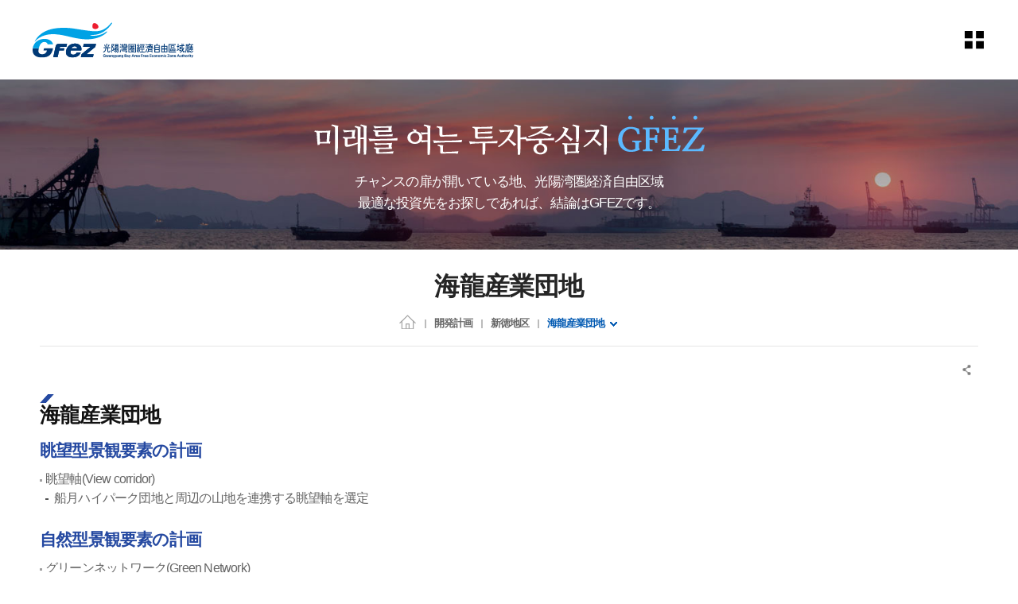

--- FILE ---
content_type: text/html;charset=UTF-8
request_url: https://www.gfez.go.kr/jpn/sub04_0402.do;jsessionid=F28D75E3FFA9C3551FF6FB434638D1A2
body_size: 92922
content:














<!-- 임시 로그인 세션 생성 -->



<!DOCTYPE html>
<html lang="ko">
<head>
<meta charset="utf-8">
<meta name="viewport" content="width=device-width, initial-scale=1">
<meta http-equiv="X-UA-compatible" content="IE=edge,chrome=1">
<link rel="stylesheet" href="/common/css/common.css;jsessionid=D6B01BA98E8204B405652AEAA14973E5" />
<!-- template -->
<link rel="stylesheet" href="/common/css/layout.css;jsessionid=D6B01BA98E8204B405652AEAA14973E5" />
<link rel="stylesheet" href="/common/template/template_a/css/layout.css;jsessionid=D6B01BA98E8204B405652AEAA14973E5" />
<!-- template -->
<link rel="stylesheet" href="/common/pluigs/bootstrap/bootstrap.min.css;jsessionid=D6B01BA98E8204B405652AEAA14973E5" />
<link rel="stylesheet" href="/common/font/font-awesome.css;jsessionid=D6B01BA98E8204B405652AEAA14973E5" />
<link rel="stylesheet" href="/common/css/acego.ui.min.css;jsessionid=D6B01BA98E8204B405652AEAA14973E5" />
<link rel="stylesheet" href="/common/css/content.min.css;jsessionid=D6B01BA98E8204B405652AEAA14973E5" />
<link rel="stylesheet" href="/common/css/ir-icon.css;jsessionid=D6B01BA98E8204B405652AEAA14973E5" />
<link rel="stylesheet" href="/css/skin.css;jsessionid=D6B01BA98E8204B405652AEAA14973E5" />
<!-- content -->
<link rel="stylesheet" href="/common/js/pluigs/slick/slick.css">
<link rel="stylesheet" href="/css/jpn/2023/common.css;jsessionid=D6B01BA98E8204B405652AEAA14973E5" />
<link rel="stylesheet" href="/css/jpn/2023/acego.layout.css;jsessionid=D6B01BA98E8204B405652AEAA14973E5" />
<link rel="stylesheet" href="/css/jpn/2023/acego.custom.css;jsessionid=D6B01BA98E8204B405652AEAA14973E5" />
<link rel="stylesheet" href="/css/jpn/content.css;jsessionid=D6B01BA98E8204B405652AEAA14973E5" />
<!-- content -->
<link rel="stylesheet" href="/common/css/program.css;jsessionid=D6B01BA98E8204B405652AEAA14973E5" />
<link rel="stylesheet" href="/common/css/board.min.css;jsessionid=D6B01BA98E8204B405652AEAA14973E5" />


<script src="/common/pluigs/jQuery/jquery-3.3.1.min.js;jsessionid=D6B01BA98E8204B405652AEAA14973E5"></script><!-- js버젼업처리 10.19 -->
<script src="/common/pluigs/jQuery/jquery-migrate-1.4.1.min.js;jsessionid=D6B01BA98E8204B405652AEAA14973E5"></script>
<script src="/common/pluigs/jQueryUI/jquery-ui.min.js;jsessionid=D6B01BA98E8204B405652AEAA14973E5"></script>
<script src="/common/pluigs/bootstrap/bootstrap.min.js;jsessionid=D6B01BA98E8204B405652AEAA14973E5"></script>
<script src="/common/js/common.js;jsessionid=D6B01BA98E8204B405652AEAA14973E5"></script>
<script src="/common/tmpl/template_a/js/common.js;jsessionid=D6B01BA98E8204B405652AEAA14973E5"></script>
<script src="/js/jpn/jquery.touchSlider.js;jsessionid=D6B01BA98E8204B405652AEAA14973E5"></script>
<script src="/js/jpn/stateScrollObj.js;jsessionid=D6B01BA98E8204B405652AEAA14973E5"></script>
<script src="/js/jpn/common.js;jsessionid=D6B01BA98E8204B405652AEAA14973E5"></script>
<script src="/common/pluigs/print/jQuery.print.min.js"></script>
<script>
$(function(){
	$("[data-print=print]").on('click', function() {
        $("#txt").print({
            globalStyles : true,
            mediaPrint : false,
            iframe : true,
            noPrintSelector : ".avoid-this",
            deferred: $.Deferred().done(function() { console.log('Printing done', arguments); })
        });
	 });
});
</script>
<!--[if lt IE 9]>
    <script src="/common/pluigs/html5/html5shiv.min.js"></script>
<![endif]-->
<title>
	
	

		
			
		
			
		
			
		
			
		
			
		
			
		
			
		
			
		
			
		
			
		
			
		
			
		
			
		
			
		
			
		
			
		
			
		
			
		
			
		
			
		
			
		
			
		
			
		
			
		
			
		
			
		
			
		
			
		
			
		
			
		
			
		
			
		
			
		
			
		
			
		
			
		
			
		
			
		
			 海龍産業団地 >
				 
			
		
			
		
			
		
			
		
			
		
			
		
			
		
			
		
			
		
			
		
			
		
			
		
			
		
			
		
			
		
			
		
			
		
			
		
			
		
			
		
			
		
	

		
			
		
			
		
			
		
			
		
			
		
			
		
			
		
			
		
			
		
			
		
			
		
			
		
			
		
			
		
			
		
			
		
			
		
			
		
			
		
			
		
			
		
			
		
			
		
			
		
			
		
			
		
			
		
			
		
			
		
			
		
			
		
			
		
			
		
			
		
			
		
			
		
			 新徳地区 >
				 
			
		
			
		
			
		
			
		
			
		
			
		
			
		
			
		
			
		
			
		
			
		
			
		
			
		
			
		
			
		
			
		
			
		
			
		
			
		
			
		
			
		
			
		
			
		
	

		
			
		
			
		
			
		
			
		
			
		
			
		
			
		
			
		
			
		
			
		
			
		
			
		
			
		
			
		
			
		
			
		
			
		
			
		
			
		
			
		
			
		
			 開発計画 >
				 
			
		
			
		
			
		
			
		
			
		
			
		
			
		
			
		
			
		
			
		
			
		
			
		
			
		
			
		
			
		
			
		
			
		
			
		
			
		
			
		
			
		
			
		
			
		
			
		
			
		
			
		
			
		
			
		
			
		
			
		
			
		
			
		
			
		
			
		
			
		
			
		
			
		
			
		
	
	광양만경제자유구역(PCMS)
</title>

</head>
<body class="sub04_0402">
<!-- 스킵네비케이션시작 -->
<div id="skipnavi">
    <a href="#txt">본문 바로가기</a>
	<a href="#gnb_layout">대메뉴 바로가기</a>
</div>
<!-- 스킵네비케이션끝 -->


    
    
    

<!-- 탑 시작 -->
<header id="top_layout">
	








<script type="text/javascript" src="//wcs.naver.net/wcslog.js"></script>
<script type="text/javascript">
if(!wcs_add) var wcs_add = {};
wcs_add["wa"] = "2249a25e1c0d1";
if(window.wcs) {
  wcs_do();
}
</script>


<!-- 탑틀 시작 -->
<div class="top_wrap">
    <h1 class="logo_wrap"><a href="/jpn/index.do">GFez 광양만권경제자유구역청</a></h1>
	<ul class="lang-box">
		<li><a href="/kor/index.do" target="_blank" title="새창열림" class="link kor"><span>KOR</span></a></li>
		<li><a href="/eng/index.do" target="_blank" title="새창열림" class="link eng"><span>ENG</span></a></li>
		<li><a href="/chn/index.do" target="_blank" title="새창열림" class="link chn"><span>CHN</span></a></li>
		<!-- <li><a href="/jpn/index.do" target="_blank" title="새창열림" class="link jpn"><span>JPN</span></a></li> -->
	</ul>
    <ul class="utile_wrap">

        <li class="sitemap pc allmenu">
        	<a id="btnAllmenu" href="/jpn/sitemap.do">
	        	<span class="sr-only">sitemap</span>
        	</a>
        </li>
        <li class="sitemap mo">
        	<button type="button" class="btn-allmenu " data-toggle="modal" data-target="#mobile-menu"><span class="sr-only">allmenu</span><i class="ir ir-tmpl allmenu"></i></button>
        </li>
    </ul>
</div>
<!-- 탑틀 끝 -->


<!-- 공통메뉴 시작 -->
<nav id="gnb_layout">
	<div id="gnb">
    	<!-- 공통메뉴틀 시작 -->
    	<div class="gnb_wrap layout">
        <!-- 메뉴 시작 -->
		
			
				
					
				
			
				
			
				
			
				
			
				
			
				
			
				
			
				
			
				
			
				
			
				
			
				
			
				
			
				
			
				
					
				
			
				
			
				
			
				
			
				
			
				
					
				
			
				
			
				
					
				
			
				
			
				
			
				
			
				
			
				
			
				
			
				
			
				
			
				
			
				
			
				
			
				
			
				
			
				
			
				
			
				
			
				
			
				
			
				
			
				
			
				
			
				
			
				
			
				
			
				
			
				
			
				
			
				
					
				
			
				
			
				
			
				
			
				
			
				
			
				
			
				
			
				
					
				
			
				
			

		<ul class="depth1_ul n5">
		  
	      

	          
		  		 
	             <li class="n1">
                	<a href="/jpn/sub01_0101.do;jsessionid=D6B01BA98E8204B405652AEAA14973E5"  class="th_1st"><span>投資情報</span></a>
				    <div class="item">
							<div class="gnb-title">
						    <strong>投資情報</strong>
						    <p>投資情報</p>
							</div>
				     <ul class="depth2_ul">
                        
					         
          				
					         
					        <li><a href="/jpn/sub01_0101.do;jsessionid=D6B01BA98E8204B405652AEAA14973E5" ><span>分譲情報</span></a>
					          		
					          		<ul class="depth3_ul">
						          		
						          			<li><a href="/jpn/sub01_0102.do;jsessionid=D6B01BA98E8204B405652AEAA14973E5" ><span>世豊産業団地</span></a></li>
						          		
						          			<li><a href="/jpn/sub01_0104.do;jsessionid=D6B01BA98E8204B405652AEAA14973E5" ><span>黄金産業団地</span></a></li>
						          		
						          			<li><a href="/jpn/sub01_0105.do;jsessionid=D6B01BA98E8204B405652AEAA14973E5" ><span>大松産業団地</span></a></li>
						          		
						          			<li><a href="/jpn/sub01_0103.do;jsessionid=D6B01BA98E8204B405652AEAA14973E5" ><span>海龍産業団地</span></a></li>
						          		
						          			<li><a href="/jpn/sub01_0101.do;jsessionid=D6B01BA98E8204B405652AEAA14973E5" ><span>栗村1産業団地</span></a></li>
						          		
					          		</ul>
					         	 	
					         </li>
					         
          				
					         
          				
					         
          				
					         
          				
					         
          				
					         
          				
					         
					        <li><a href="/jpn/sub01_0201.do;jsessionid=D6B01BA98E8204B405652AEAA14973E5" ><span>物流/観光投資情報</span></a>
					          		
					          		<ul class="depth3_ul">
						          		
						          			<li><a href="/jpn/sub01_0201.do;jsessionid=D6B01BA98E8204B405652AEAA14973E5" ><span>物流</span></a></li>
						          		
						          			<li><a href="/jpn/sub01_0202.do;jsessionid=D6B01BA98E8204B405652AEAA14973E5" ><span>観光</span></a></li>
						          		
					          		</ul>
					         	 	
					         </li>
					         
          				
					         
          				
					         
          				
					         
					        <li><a href="/jpn/sub01_0301.do;jsessionid=D6B01BA98E8204B405652AEAA14973E5" ><span>投資案内</span></a>
					          		
					          		<ul class="depth3_ul">
						          		
						          			<li><a href="/jpn/sub01_0301.do;jsessionid=D6B01BA98E8204B405652AEAA14973E5" ><span>経済自由区域とは？</span></a></li>
						          		
						          			<li><a href="/jpn/sub01_0302.do;jsessionid=D6B01BA98E8204B405652AEAA14973E5" ><span>外国人の投資概念</span></a></li>
						          		
						          			<li><a href="/jpn/sub01_0303.do;jsessionid=D6B01BA98E8204B405652AEAA14973E5" ><span>投資の手続き</span></a></li>
						          		
					          		</ul>
					         	 	
					         </li>
					         
          				
					         
          				
					         
          				
					         
          				
					         
          				
					         
          				
					         
          				
					         
          				
					         
          				
					         
          				
					         
          				
					         
          				
					         
          				
					         
          				
					         
          				
					         
          				
					         
          				
					         
          				
					         
          				
					         
          				
					         
          				
					         
          				
					         
          				
					         
          				
					         
          				
					         
          				
					         
          				
					         
          				
					         
          				
					         
          				
					         
          				
					         
          				
					         
          				
					         
          				
					         
          				
					         
          				
					         
          				
					         
          				
					         
          				
					         
          				
					         
          				
					         
          				
					         
          				
					         
          				
					         
          				
					         
          				
					         
          				
					         
          				
					         
          				
	                 </ul>
	                 </div>
	             </li>
	          
          

	          
          

	          
          

	          
          

	          
          

	          
          

	          
          

	          
          

	          
          

	          
          

	          
          

	          
          

	          
          

	          
          

	          
		  		 
	             <li class="n2">
                	<a href="/jpn/sub02_0101.do;jsessionid=D6B01BA98E8204B405652AEAA14973E5"  class="th_1st"><span>投資相談</span></a>
				    <div class="item">
							<div class="gnb-title">
						    <strong>投資相談</strong>
						    <p>投資相談</p>
							</div>
				     <ul class="depth2_ul">
                        
					         
          				
					         
          				
					         
          				
					         
          				
					         
          				
					         
          				
					         
          				
					         
          				
					         
          				
					         
          				
					         
          				
					         
          				
					         
          				
					         
          				
					         
          				
					         
					        <li><a href="/jpn/sub02_0101.do;jsessionid=D6B01BA98E8204B405652AEAA14973E5" ><span>Q&A</span></a>
					          		
					          		<ul class="depth3_ul">
						          		
						          			<li><a href="/jpn/sub02_0101.do;jsessionid=D6B01BA98E8204B405652AEAA14973E5" ><span>投資相談案内</span></a></li>
						          		
						          			<li><a href="/jpn/sub02_0102.do;jsessionid=D6B01BA98E8204B405652AEAA14973E5" ><span>現地訪問案内</span></a></li>
						          		
					          		</ul>
					         	 	
					         </li>
					         
          				
					         
          				
					         
          				
					         
					        <li><a href="/prog/bbsArticle/BBSMSTR_000000010090/list.do;jsessionid=D6B01BA98E8204B405652AEAA14973E5" ><span>GFEZニュース</span></a>
					          		
					         </li>
					         
          				
					         
          				
					         
          				
					         
          				
					         
          				
					         
          				
					         
          				
					         
          				
					         
          				
					         
          				
					         
          				
					         
          				
					         
          				
					         
          				
					         
          				
					         
          				
					         
          				
					         
          				
					         
          				
					         
          				
					         
          				
					         
          				
					         
          				
					         
          				
					         
          				
					         
          				
					         
          				
					         
          				
					         
          				
					         
          				
					         
          				
					         
          				
					         
          				
					         
          				
					         
          				
					         
          				
					         
          				
					         
          				
					         
          				
					         
          				
					         
          				
	                 </ul>
	                 </div>
	             </li>
	          
          

	          
          

	          
          

	          
          

	          
          

	          
		  		 
	             <li class="n3">
                	<a href="/jpn/sub03_01.do;jsessionid=D6B01BA98E8204B405652AEAA14973E5"  class="th_1st"><span>WHY GFEZ?</span></a>
				    <div class="item">
							<div class="gnb-title">
						    <strong>WHY GFEZ?</strong>
						    <p>WHY GFEZ?</p>
							</div>
				     <ul class="depth2_ul">
                        
					         
          				
					         
          				
					         
          				
					         
          				
					         
          				
					         
          				
					         
          				
					         
          				
					         
          				
					         
          				
					         
          				
					         
          				
					         
          				
					         
          				
					         
          				
					         
          				
					         
          				
					         
          				
					         
          				
					         
          				
					         
					        <li><a href="/jpn/sub03_01.do;jsessionid=D6B01BA98E8204B405652AEAA14973E5" ><span>WHY GFEZ?</span></a>
					          		
					         </li>
					         
          				
					         
          				
					         
          				
					         
          				
					         
          				
					         
          				
					         
          				
					         
          				
					         
          				
					         
          				
					         
          				
					         
          				
					         
          				
					         
          				
					         
          				
					         
          				
					         
          				
					         
          				
					         
          				
					         
          				
					         
          				
					         
          				
					         
          				
					         
          				
					         
          				
					         
          				
					         
          				
					         
          				
					         
          				
					         
          				
					         
          				
					         
          				
					         
          				
					         
          				
					         
          				
					         
          				
					         
          				
					         
          				
					         
          				
	                 </ul>
	                 </div>
	             </li>
	          
          

	          
          

	          
		  		 
	             <li class="n4">
                	<a href="/jpn/sub04_0101.do;jsessionid=D6B01BA98E8204B405652AEAA14973E5"  class="th_1st"><span>開発計画</span></a>
				    <div class="item">
							<div class="gnb-title">
						    <strong>開発計画</strong>
						    <p>開発計画</p>
							</div>
				     <ul class="depth2_ul">
                        
					         
          				
					         
          				
					         
          				
					         
          				
					         
          				
					         
          				
					         
          				
					         
          				
					         
          				
					         
          				
					         
          				
					         
          				
					         
          				
					         
          				
					         
          				
					         
          				
					         
          				
					         
          				
					         
          				
					         
          				
					         
          				
					         
          				
					         
					        <li><a href="/jpn/sub04_0101.do;jsessionid=D6B01BA98E8204B405652AEAA14973E5" ><span>GFEZ開発計画</span></a>
					          		
					          		<ul class="depth3_ul">
						          		
						          			<li><a href="/jpn/sub04_0101.do;jsessionid=D6B01BA98E8204B405652AEAA14973E5" ><span>地区別現況</span></a></li>
						          		
						          			<li><a href="/jpn/sub04_0102.do;jsessionid=D6B01BA98E8204B405652AEAA14973E5" ><span>景観計画</span></a></li>
						          		
					          		</ul>
					         	 	
					         </li>
					         
          				
					         
          				
					         
          				
					         
					        <li><a href="/jpn/sub04_0201.do;jsessionid=D6B01BA98E8204B405652AEAA14973E5" ><span>光陽地区</span></a>
					          		
					          		<ul class="depth3_ul">
						          		
						          			<li><a href="/jpn/sub04_0201.do;jsessionid=D6B01BA98E8204B405652AEAA14973E5" ><span>光陽コンテナ埠頭</span></a></li>
						          		
						          			<li><a href="/jpn/sub04_0202.do;jsessionid=D6B01BA98E8204B405652AEAA14973E5" ><span>コン埠頭後背地(東側)</span></a></li>
						          		
						          			<li><a href="/jpn/sub04_0203.do;jsessionid=D6B01BA98E8204B405652AEAA14973E5" ><span>POSCOターミナルCTS</span></a></li>
						          		
						          			<li><a href="/jpn/sub04_0204.do;jsessionid=D6B01BA98E8204B405652AEAA14973E5" ><span>コン埠頭後背地(西側)</span></a></li>
						          		
						          			<li><a href="/jpn/sub04_0205.do;jsessionid=D6B01BA98E8204B405652AEAA14973E5" ><span>黄金産業団地</span></a></li>
						          		
					          		</ul>
					         	 	
					         </li>
					         
          				
					         
          				
					         
          				
					         
          				
					         
          				
					         
          				
					         
					        <li><a href="/jpn/sub04_0301.do;jsessionid=D6B01BA98E8204B405652AEAA14973E5" ><span>栗村地区</span></a>
					          		
					          		<ul class="depth3_ul">
						          		
						          			<li><a href="/jpn/sub04_0301.do;jsessionid=D6B01BA98E8204B405652AEAA14973E5" ><span>栗村1産業団地</span></a></li>
						          		
						          			<li><a href="/jpn/sub04_0302.do;jsessionid=D6B01BA98E8204B405652AEAA14973E5" ><span>栗村2産業団地</span></a></li>
						          		
						          			<li><a href="/jpn/sub04_0303.do;jsessionid=D6B01BA98E8204B405652AEAA14973E5" ><span>栗村3産業団地</span></a></li>
						          		
						          			<li><a href="/jpn/sub04_0304.do;jsessionid=D6B01BA98E8204B405652AEAA14973E5" ><span>栗村港湾敷地</span></a></li>
						          		
					          		</ul>
					         	 	
					         </li>
					         
          				
					         
          				
					         
          				
					         
          				
					         
          				
					         
					        <li><a href="/jpn/sub04_0401.do;jsessionid=D6B01BA98E8204B405652AEAA14973E5" ><span>新徳地区</span></a>
					          		
					          		<ul class="depth3_ul">
						          		
						          			<li><a href="/jpn/sub04_0401.do;jsessionid=D6B01BA98E8204B405652AEAA14973E5" ><span>新垈後背地</span></a></li>
						          		
						          			<li><a href="/jpn/sub04_0402.do;jsessionid=D6B01BA98E8204B405652AEAA14973E5" ><span>海龍産業団地</span></a></li>
						          		
						          			<li><a href="/jpn/sub04_0403.do;jsessionid=D6B01BA98E8204B405652AEAA14973E5" ><span>世豊産業団地</span></a></li>
						          		
						          			<li><a href="/jpn/sub04_0404.do;jsessionid=D6B01BA98E8204B405652AEAA14973E5" ><span>船月ハイパーク団地</span></a></li>
						          		
					          		</ul>
					         	 	
					         </li>
					         
          				
					         
          				
					         
          				
					         
          				
					         
          				
					         
					        <li><a href="/jpn/sub04_0501.do;jsessionid=D6B01BA98E8204B405652AEAA14973E5" ><span>華陽地区</span></a>
					          		
					          		<ul class="depth3_ul">
						          		
						          			<li><a href="/jpn/sub04_0501.do;jsessionid=D6B01BA98E8204B405652AEAA14973E5" ><span>華陽地区</span></a></li>
						          		
					          		</ul>
					         	 	
					         </li>
					         
          				
					         
          				
					         
					        <li><a href="/jpn/sub04_0601.do;jsessionid=D6B01BA98E8204B405652AEAA14973E5" ><span>莖島地区</span></a>
					          		
					          		<ul class="depth3_ul">
						          		
						          			<li><a href="/jpn/sub04_0601.do;jsessionid=D6B01BA98E8204B405652AEAA14973E5" ><span>莖島地区</span></a></li>
						          		
					          		</ul>
					         	 	
					         </li>
					         
          				
					         
          				
					         
					        <li><a href="/jpn/sub04_0701.do;jsessionid=D6B01BA98E8204B405652AEAA14973E5" ><span>河東地区</span></a>
					          		
					          		<ul class="depth3_ul">
						          		
						          			<li><a href="/jpn/sub04_0701.do;jsessionid=D6B01BA98E8204B405652AEAA14973E5" ><span>葛四湾造船産業団地</span></a></li>
						          		
						          			<li><a href="/jpn/sub04_0702.do;jsessionid=D6B01BA98E8204B405652AEAA14973E5" ><span>トゥレジャー団地</span></a></li>
						          		
						          			<li><a href="/jpn/sub04_0703.do;jsessionid=D6B01BA98E8204B405652AEAA14973E5" ><span>大松産業団地</span></a></li>
						          		
					          		</ul>
					         	 	
					         </li>
					         
          				
					         
          				
					         
          				
					         
          				
					         
          				
					         
          				
					         
          				
					         
          				
					         
          				
					         
          				
					         
          				
					         
          				
					         
          				
					         
          				
	                 </ul>
	                 </div>
	             </li>
	          
          

	          
          

	          
          

	          
          

	          
          

	          
          

	          
          

	          
          

	          
          

	          
          

	          
          

	          
          

	          
          

	          
          

	          
          

	          
          

	          
          

	          
          

	          
          

	          
          

	          
          

	          
          

	          
          

	          
          

	          
          

	          
          

	          
          

	          
          

	          
		  		 
	             <li class="n5">
                	<a href="/jpn/sub05_01.do;jsessionid=D6B01BA98E8204B405652AEAA14973E5"  class="th_1st"><span>GFEZ庁の紹介</span></a>
				    <div class="item">
							<div class="gnb-title">
						    <strong>GFEZ庁の紹介</strong>
						    <p>GFEZ庁の紹介</p>
							</div>
				     <ul class="depth2_ul">
                        
					         
          				
					         
          				
					         
          				
					         
          				
					         
          				
					         
          				
					         
          				
					         
          				
					         
          				
					         
          				
					         
          				
					         
          				
					         
          				
					         
          				
					         
          				
					         
          				
					         
          				
					         
          				
					         
          				
					         
          				
					         
          				
					         
          				
					         
          				
					         
          				
					         
          				
					         
          				
					         
          				
					         
          				
					         
          				
					         
          				
					         
          				
					         
          				
					         
          				
					         
          				
					         
          				
					         
          				
					         
          				
					         
          				
					         
          				
					         
          				
					         
          				
					         
          				
					         
          				
					         
          				
					         
          				
					         
          				
					         
          				
					         
          				
					         
          				
					         
          				
					         
					        <li><a href="/jpn/sub05_01.do;jsessionid=D6B01BA98E8204B405652AEAA14973E5" ><span>ご挨拶</span></a>
					          		
					         </li>
					         
          				
					         
					        <li><a href="/jpn/sub05_02.do;jsessionid=D6B01BA98E8204B405652AEAA14973E5" ><span>ビジョン/戦略</span></a>
					          		
					         </li>
					         
          				
					         
					        <li><a href="/jpn/sub05_03.do;jsessionid=D6B01BA98E8204B405652AEAA14973E5" ><span>CI紹介</span></a>
					          		
					         </li>
					         
          				
					         
					        <li><a href="/jpn/sub05_04.do;jsessionid=D6B01BA98E8204B405652AEAA14973E5" ><span>沿革</span></a>
					          		
					         </li>
					         
          				
					         
					        <li><a href="/jpn/sub05_06.do;jsessionid=D6B01BA98E8204B405652AEAA14973E5" ><span>投資相談案内</span></a>
					          		
					         </li>
					         
          				
					         
					        <li><a href="/jpn/sub05_07.do;jsessionid=D6B01BA98E8204B405652AEAA14973E5" ><span>アクセス</span></a>
					          		
					         </li>
					         
          				
					         
					        <li><a href="/jpn/sub05_08.do;jsessionid=D6B01BA98E8204B405652AEAA14973E5" ><span>庁舎案内</span></a>
					          		
					         </li>
					         
          				
					         
          				
					         
          				
	                 </ul>
	                 </div>
	             </li>
	          
          

	          
          

	          
          

	          
          

	          
          

	          
          

	          
          

	          
          

	          
          

	          
          
		</ul>
		<!-- 메뉴 끝 -->
        </div>
        <span class="line"></span>
    	<!-- 공통메뉴틀 끝 -->
    	</div>

    </nav>
    <!-- 모바일 메뉴 -->
	<div class="modal fade" id="mobile-menu" role="dialog" aria-hidden="true">
		<div class="modal-dialog" role="document">
	  		<div class="modal-content">
	  			<ul class="topUtile">
		            <li class="home"><a href="/jpn/index.do">HOME</a></li>
		            <!-- <li class="search"><a href="#">검색</a></li> -->
		            <!-- <li class="grez"><a href="#">GREZ 홍보관</a></li> -->
		        </ul>
	    		<div class="modal-body accordion">
	    			
			
				
					
				
			
				
			
				
			
				
			
				
			
				
			
				
			
				
			
				
			
				
			
				
			
				
			
				
			
				
			
				
					
				
			
				
			
				
			
				
			
				
			
				
					
				
			
				
			
				
					
				
			
				
			
				
			
				
			
				
			
				
			
				
			
				
			
				
			
				
			
				
			
				
			
				
			
				
			
				
			
				
			
				
			
				
			
				
			
				
			
				
			
				
			
				
			
				
			
				
			
				
			
				
			
				
			
				
					
				
			
				
			
				
			
				
			
				
			
				
			
				
			
				
			
				
					
				
			
				
			

		<ul class="depth1_ul n5">
		  
          

	          
		  		 
	             <li class="n1">
								 <a data-target="#mMenu_modal1" href="/jpn/sub01_0101.do;jsessionid=D6B01BA98E8204B405652AEAA14973E5" ><span>投資情報</span></a>
 								 <ul class="depth2_ul" id="mMenu_modal1" data-parent="#mobile-menu">
	                 
						         

	          				
						         
						        <li><a href="/jpn/sub01_0101.do;jsessionid=D6B01BA98E8204B405652AEAA14973E5" ><span>分譲情報</span></a>
						          		
						          		<ul class="depth3_ul">
							          		
							          			<li><a href="/jpn/sub01_0102.do;jsessionid=D6B01BA98E8204B405652AEAA14973E5" ><span>世豊産業団地</span></a></li>
							          		
							          			<li><a href="/jpn/sub01_0104.do;jsessionid=D6B01BA98E8204B405652AEAA14973E5" ><span>黄金産業団地</span></a></li>
							          		
							          			<li><a href="/jpn/sub01_0105.do;jsessionid=D6B01BA98E8204B405652AEAA14973E5" ><span>大松産業団地</span></a></li>
							          		
							          			<li><a href="/jpn/sub01_0103.do;jsessionid=D6B01BA98E8204B405652AEAA14973E5" ><span>海龍産業団地</span></a></li>
							          		
							          			<li><a href="/jpn/sub01_0101.do;jsessionid=D6B01BA98E8204B405652AEAA14973E5" ><span>栗村1産業団地</span></a></li>
							          		
						          		</ul>
						         	 	
						         </li>
						         

	          				
						         

	          				
						         

	          				
						         

	          				
						         

	          				
						         

	          				
						         
						        <li><a href="/jpn/sub01_0201.do;jsessionid=D6B01BA98E8204B405652AEAA14973E5" ><span>物流/観光投資情報</span></a>
						          		
						          		<ul class="depth3_ul">
							          		
							          			<li><a href="/jpn/sub01_0201.do;jsessionid=D6B01BA98E8204B405652AEAA14973E5" ><span>物流</span></a></li>
							          		
							          			<li><a href="/jpn/sub01_0202.do;jsessionid=D6B01BA98E8204B405652AEAA14973E5" ><span>観光</span></a></li>
							          		
						          		</ul>
						         	 	
						         </li>
						         

	          				
						         

	          				
						         

	          				
						         
						        <li><a href="/jpn/sub01_0301.do;jsessionid=D6B01BA98E8204B405652AEAA14973E5" ><span>投資案内</span></a>
						          		
						          		<ul class="depth3_ul">
							          		
							          			<li><a href="/jpn/sub01_0301.do;jsessionid=D6B01BA98E8204B405652AEAA14973E5" ><span>経済自由区域とは？</span></a></li>
							          		
							          			<li><a href="/jpn/sub01_0302.do;jsessionid=D6B01BA98E8204B405652AEAA14973E5" ><span>外国人の投資概念</span></a></li>
							          		
							          			<li><a href="/jpn/sub01_0303.do;jsessionid=D6B01BA98E8204B405652AEAA14973E5" ><span>投資の手続き</span></a></li>
							          		
						          		</ul>
						         	 	
						         </li>
						         

	          				
						         

	          				
						         

	          				
						         

	          				
						         

	          				
						         

	          				
						         

	          				
						         

	          				
						         

	          				
						         

	          				
						         

	          				
						         

	          				
						         

	          				
						         

	          				
						         

	          				
						         

	          				
						         

	          				
						         

	          				
						         

	          				
						         

	          				
						         

	          				
						         

	          				
						         

	          				
						         

	          				
						         

	          				
						         

	          				
						         

	          				
						         

	          				
						         

	          				
						         

	          				
						         

	          				
						         

	          				
						         

	          				
						         

	          				
						         

	          				
						         

	          				
						         

	          				
						         

	          				
						         

	          				
						         

	          				
						         

	          				
						         

	          				
						         

	          				
						         

	          				
						         

	          				
						         

	          				
						         

	          				
						         

	          				
						         

	          				

	                 </ul>
	             </li>
	          


          

	          


          

	          


          

	          


          

	          


          

	          


          

	          


          

	          


          

	          


          

	          


          

	          


          

	          


          

	          


          

	          


          

	          
		  		 
	             <li class="n2">
								 <a data-target="#mMenu_modal2" href="/jpn/sub02_0101.do;jsessionid=D6B01BA98E8204B405652AEAA14973E5" ><span>投資相談</span></a>
 								 <ul class="depth2_ul" id="mMenu_modal2" data-parent="#mobile-menu">
	                 
						         

	          				
						         

	          				
						         

	          				
						         

	          				
						         

	          				
						         

	          				
						         

	          				
						         

	          				
						         

	          				
						         

	          				
						         

	          				
						         

	          				
						         

	          				
						         

	          				
						         

	          				
						         
						        <li><a href="/jpn/sub02_0101.do;jsessionid=D6B01BA98E8204B405652AEAA14973E5" ><span>Q&A</span></a>
						          		
						          		<ul class="depth3_ul">
							          		
							          			<li><a href="/jpn/sub02_0101.do;jsessionid=D6B01BA98E8204B405652AEAA14973E5" ><span>投資相談案内</span></a></li>
							          		
							          			<li><a href="/jpn/sub02_0102.do;jsessionid=D6B01BA98E8204B405652AEAA14973E5" ><span>現地訪問案内</span></a></li>
							          		
						          		</ul>
						         	 	
						         </li>
						         

	          				
						         

	          				
						         

	          				
						         
						        <li><a href="/prog/bbsArticle/BBSMSTR_000000010090/list.do;jsessionid=D6B01BA98E8204B405652AEAA14973E5" ><span>GFEZニュース</span></a>
						          		
						         </li>
						         

	          				
						         

	          				
						         

	          				
						         

	          				
						         

	          				
						         

	          				
						         

	          				
						         

	          				
						         

	          				
						         

	          				
						         

	          				
						         

	          				
						         

	          				
						         

	          				
						         

	          				
						         

	          				
						         

	          				
						         

	          				
						         

	          				
						         

	          				
						         

	          				
						         

	          				
						         

	          				
						         

	          				
						         

	          				
						         

	          				
						         

	          				
						         

	          				
						         

	          				
						         

	          				
						         

	          				
						         

	          				
						         

	          				
						         

	          				
						         

	          				
						         

	          				
						         

	          				
						         

	          				
						         

	          				
						         

	          				
						         

	          				

	                 </ul>
	             </li>
	          


          

	          


          

	          


          

	          


          

	          


          

	          
		  		 
	             <li class="n3">
								 <a data-target="#mMenu_modal3" href="/jpn/sub03_01.do;jsessionid=D6B01BA98E8204B405652AEAA14973E5" ><span>WHY GFEZ?</span></a>
 								 <ul class="depth2_ul" id="mMenu_modal3" data-parent="#mobile-menu">
	                 
						         

	          				
						         

	          				
						         

	          				
						         

	          				
						         

	          				
						         

	          				
						         

	          				
						         

	          				
						         

	          				
						         

	          				
						         

	          				
						         

	          				
						         

	          				
						         

	          				
						         

	          				
						         

	          				
						         

	          				
						         

	          				
						         

	          				
						         

	          				
						         
						        <li><a href="/jpn/sub03_01.do;jsessionid=D6B01BA98E8204B405652AEAA14973E5" ><span>WHY GFEZ?</span></a>
						          		
						         </li>
						         

	          				
						         

	          				
						         

	          				
						         

	          				
						         

	          				
						         

	          				
						         

	          				
						         

	          				
						         

	          				
						         

	          				
						         

	          				
						         

	          				
						         

	          				
						         

	          				
						         

	          				
						         

	          				
						         

	          				
						         

	          				
						         

	          				
						         

	          				
						         

	          				
						         

	          				
						         

	          				
						         

	          				
						         

	          				
						         

	          				
						         

	          				
						         

	          				
						         

	          				
						         

	          				
						         

	          				
						         

	          				
						         

	          				
						         

	          				
						         

	          				
						         

	          				
						         

	          				
						         

	          				
						         

	          				

	                 </ul>
	             </li>
	          


          

	          


          

	          
		  		 
	             <li class="n4">
								 <a data-target="#mMenu_modal4" href="/jpn/sub04_0101.do;jsessionid=D6B01BA98E8204B405652AEAA14973E5" ><span>開発計画</span></a>
 								 <ul class="depth2_ul" id="mMenu_modal4" data-parent="#mobile-menu">
	                 
						         

	          				
						         

	          				
						         

	          				
						         

	          				
						         

	          				
						         

	          				
						         

	          				
						         

	          				
						         

	          				
						         

	          				
						         

	          				
						         

	          				
						         

	          				
						         

	          				
						         

	          				
						         

	          				
						         

	          				
						         

	          				
						         

	          				
						         

	          				
						         

	          				
						         

	          				
						         
						        <li><a href="/jpn/sub04_0101.do;jsessionid=D6B01BA98E8204B405652AEAA14973E5" ><span>GFEZ開発計画</span></a>
						          		
						          		<ul class="depth3_ul">
							          		
							          			<li><a href="/jpn/sub04_0101.do;jsessionid=D6B01BA98E8204B405652AEAA14973E5" ><span>地区別現況</span></a></li>
							          		
							          			<li><a href="/jpn/sub04_0102.do;jsessionid=D6B01BA98E8204B405652AEAA14973E5" ><span>景観計画</span></a></li>
							          		
						          		</ul>
						         	 	
						         </li>
						         

	          				
						         

	          				
						         

	          				
						         
						        <li><a href="/jpn/sub04_0201.do;jsessionid=D6B01BA98E8204B405652AEAA14973E5" ><span>光陽地区</span></a>
						          		
						          		<ul class="depth3_ul">
							          		
							          			<li><a href="/jpn/sub04_0201.do;jsessionid=D6B01BA98E8204B405652AEAA14973E5" ><span>光陽コンテナ埠頭</span></a></li>
							          		
							          			<li><a href="/jpn/sub04_0202.do;jsessionid=D6B01BA98E8204B405652AEAA14973E5" ><span>コン埠頭後背地(東側)</span></a></li>
							          		
							          			<li><a href="/jpn/sub04_0203.do;jsessionid=D6B01BA98E8204B405652AEAA14973E5" ><span>POSCOターミナルCTS</span></a></li>
							          		
							          			<li><a href="/jpn/sub04_0204.do;jsessionid=D6B01BA98E8204B405652AEAA14973E5" ><span>コン埠頭後背地(西側)</span></a></li>
							          		
							          			<li><a href="/jpn/sub04_0205.do;jsessionid=D6B01BA98E8204B405652AEAA14973E5" ><span>黄金産業団地</span></a></li>
							          		
						          		</ul>
						         	 	
						         </li>
						         

	          				
						         

	          				
						         

	          				
						         

	          				
						         

	          				
						         

	          				
						         
						        <li><a href="/jpn/sub04_0301.do;jsessionid=D6B01BA98E8204B405652AEAA14973E5" ><span>栗村地区</span></a>
						          		
						          		<ul class="depth3_ul">
							          		
							          			<li><a href="/jpn/sub04_0301.do;jsessionid=D6B01BA98E8204B405652AEAA14973E5" ><span>栗村1産業団地</span></a></li>
							          		
							          			<li><a href="/jpn/sub04_0302.do;jsessionid=D6B01BA98E8204B405652AEAA14973E5" ><span>栗村2産業団地</span></a></li>
							          		
							          			<li><a href="/jpn/sub04_0303.do;jsessionid=D6B01BA98E8204B405652AEAA14973E5" ><span>栗村3産業団地</span></a></li>
							          		
							          			<li><a href="/jpn/sub04_0304.do;jsessionid=D6B01BA98E8204B405652AEAA14973E5" ><span>栗村港湾敷地</span></a></li>
							          		
						          		</ul>
						         	 	
						         </li>
						         

	          				
						         

	          				
						         

	          				
						         

	          				
						         

	          				
						         
						        <li><a href="/jpn/sub04_0401.do;jsessionid=D6B01BA98E8204B405652AEAA14973E5" ><span>新徳地区</span></a>
						          		
						          		<ul class="depth3_ul">
							          		
							          			<li><a href="/jpn/sub04_0401.do;jsessionid=D6B01BA98E8204B405652AEAA14973E5" ><span>新垈後背地</span></a></li>
							          		
							          			<li><a href="/jpn/sub04_0402.do;jsessionid=D6B01BA98E8204B405652AEAA14973E5" ><span>海龍産業団地</span></a></li>
							          		
							          			<li><a href="/jpn/sub04_0403.do;jsessionid=D6B01BA98E8204B405652AEAA14973E5" ><span>世豊産業団地</span></a></li>
							          		
							          			<li><a href="/jpn/sub04_0404.do;jsessionid=D6B01BA98E8204B405652AEAA14973E5" ><span>船月ハイパーク団地</span></a></li>
							          		
						          		</ul>
						         	 	
						         </li>
						         

	          				
						         

	          				
						         

	          				
						         

	          				
						         

	          				
						         
						        <li><a href="/jpn/sub04_0501.do;jsessionid=D6B01BA98E8204B405652AEAA14973E5" ><span>華陽地区</span></a>
						          		
						          		<ul class="depth3_ul">
							          		
							          			<li><a href="/jpn/sub04_0501.do;jsessionid=D6B01BA98E8204B405652AEAA14973E5" ><span>華陽地区</span></a></li>
							          		
						          		</ul>
						         	 	
						         </li>
						         

	          				
						         

	          				
						         
						        <li><a href="/jpn/sub04_0601.do;jsessionid=D6B01BA98E8204B405652AEAA14973E5" ><span>莖島地区</span></a>
						          		
						          		<ul class="depth3_ul">
							          		
							          			<li><a href="/jpn/sub04_0601.do;jsessionid=D6B01BA98E8204B405652AEAA14973E5" ><span>莖島地区</span></a></li>
							          		
						          		</ul>
						         	 	
						         </li>
						         

	          				
						         

	          				
						         
						        <li><a href="/jpn/sub04_0701.do;jsessionid=D6B01BA98E8204B405652AEAA14973E5" ><span>河東地区</span></a>
						          		
						          		<ul class="depth3_ul">
							          		
							          			<li><a href="/jpn/sub04_0701.do;jsessionid=D6B01BA98E8204B405652AEAA14973E5" ><span>葛四湾造船産業団地</span></a></li>
							          		
							          			<li><a href="/jpn/sub04_0702.do;jsessionid=D6B01BA98E8204B405652AEAA14973E5" ><span>トゥレジャー団地</span></a></li>
							          		
							          			<li><a href="/jpn/sub04_0703.do;jsessionid=D6B01BA98E8204B405652AEAA14973E5" ><span>大松産業団地</span></a></li>
							          		
						          		</ul>
						         	 	
						         </li>
						         

	          				
						         

	          				
						         

	          				
						         

	          				
						         

	          				
						         

	          				
						         

	          				
						         

	          				
						         

	          				
						         

	          				
						         

	          				
						         

	          				
						         

	          				
						         

	          				

	                 </ul>
	             </li>
	          


          

	          


          

	          


          

	          


          

	          


          

	          


          

	          


          

	          


          

	          


          

	          


          

	          


          

	          


          

	          


          

	          


          

	          


          

	          


          

	          


          

	          


          

	          


          

	          


          

	          


          

	          


          

	          


          

	          


          

	          


          

	          


          

	          


          

	          


          

	          
		  		 
	             <li class="n5">
								 <a data-target="#mMenu_modal5" href="/jpn/sub05_01.do;jsessionid=D6B01BA98E8204B405652AEAA14973E5" ><span>GFEZ庁の紹介</span></a>
 								 <ul class="depth2_ul" id="mMenu_modal5" data-parent="#mobile-menu">
	                 
						         

	          				
						         

	          				
						         

	          				
						         

	          				
						         

	          				
						         

	          				
						         

	          				
						         

	          				
						         

	          				
						         

	          				
						         

	          				
						         

	          				
						         

	          				
						         

	          				
						         

	          				
						         

	          				
						         

	          				
						         

	          				
						         

	          				
						         

	          				
						         

	          				
						         

	          				
						         

	          				
						         

	          				
						         

	          				
						         

	          				
						         

	          				
						         

	          				
						         

	          				
						         

	          				
						         

	          				
						         

	          				
						         

	          				
						         

	          				
						         

	          				
						         

	          				
						         

	          				
						         

	          				
						         

	          				
						         

	          				
						         

	          				
						         

	          				
						         

	          				
						         

	          				
						         

	          				
						         

	          				
						         

	          				
						         

	          				
						         

	          				
						         

	          				
						         
						        <li><a href="/jpn/sub05_01.do;jsessionid=D6B01BA98E8204B405652AEAA14973E5" ><span>ご挨拶</span></a>
						          		
						         </li>
						         

	          				
						         
						        <li><a href="/jpn/sub05_02.do;jsessionid=D6B01BA98E8204B405652AEAA14973E5" ><span>ビジョン/戦略</span></a>
						          		
						         </li>
						         

	          				
						         
						        <li><a href="/jpn/sub05_03.do;jsessionid=D6B01BA98E8204B405652AEAA14973E5" ><span>CI紹介</span></a>
						          		
						         </li>
						         

	          				
						         
						        <li><a href="/jpn/sub05_04.do;jsessionid=D6B01BA98E8204B405652AEAA14973E5" ><span>沿革</span></a>
						          		
						         </li>
						         

	          				
						         
						        <li><a href="/jpn/sub05_06.do;jsessionid=D6B01BA98E8204B405652AEAA14973E5" ><span>投資相談案内</span></a>
						          		
						         </li>
						         

	          				
						         
						        <li><a href="/jpn/sub05_07.do;jsessionid=D6B01BA98E8204B405652AEAA14973E5" ><span>アクセス</span></a>
						          		
						         </li>
						         

	          				
						         
						        <li><a href="/jpn/sub05_08.do;jsessionid=D6B01BA98E8204B405652AEAA14973E5" ><span>庁舎案内</span></a>
						          		
						         </li>
						         

	          				
						         

	          				
						         

	          				

	                 </ul>
	             </li>
	          


          

	          


          

	          


          

	          


          

	          


          

	          


          

	          


          

	          


          

	          


          

	          


          


            </ul>

            <button type="button" class="mobile-close" data-dismiss="modal" aria-label="Close"><span aria-hidden="true">닫기</span></button>


				</div>
			</div>
			<div class="lan">
	            <strong>Languages</strong>
	            <div class="kr"><a href="/kor/index.do" target="_blank" title="Korea website, Open links in a new window">KR</a></div>
	            <div class="eng"><a href="/eng/index.do" target="_blank" title="English website, Open links in a new window">ENG</a></div>
	            <div class="chn"><a href="/chn/index.do" target="_blank" title="Chinese Website, Open links in a new window">CHN</a></div>
	            <div class="jpn"><a href="/jpn/index.do" target="_blank" title="Japanese website, Open links in a new window">JPN</a></div>
	        </div>
		</div>
	</div>
	 <!-- 모바일 메뉴 -->
<script src="/common/template/template_a/js/gnb.js;jsessionid=D6B01BA98E8204B405652AEAA14973E5"></script>
<script>
(function(){
	var param = "#gnb_layout",
		obj = ".item",
		btn = ".th_1st",
		wrap = "#top_layout",
		dur = 300,
		meth = "easeOutCubic";
	gnb(param,obj,btn,wrap,dur,meth);
}());
</script>
<script type="text/javascript">
(function(){
	gnb_open();
}());
</script>

</header>
<!-- 탑 끝 -->
<!-- 비쥬얼 시작 -->
<div id="svisual_layout" class="b_type">
	<div class="svisual_wrap sub04">
        <img src="/images/kor/common/svisual_img_sub04.jpg" alt="서브비주얼 이미지" class="movImg">
        <!-- 개발 : svisual_img_sub0 뒤에 붙는 숫자는 페이지 폴더명과 같아야합니다. -->
    	<div class="title_wrap">
        	<strong>東北アジアにおける投資の最適地、<span>GFEZ</span></strong>
            <p>チャンスの扉が開いている地、光陽湾圏経済自由区域<br>最適な投資先をお探しであれば、結論はGFEZです。</p>
        </div>
    </div>
</div>
<!-- 비쥬얼 끝 -->

<!-- 바디 시작 -->
<div id="body_layout" class="a_type">
	<!-- 바디틀 시작 -->
    <div class="body_wrap">
    	<!-- 서브메뉴 시작 -->
		<aside id="lnb_layout" class="lnb_wrap">
			 








<!-- 타이틀 시작 -->
<div class="title_wrap">
	<strong>開発計画</strong>
</div>
<!-- 타이틀 끝 -->
<!-- 메뉴 시작 -->
<ul class="depth2_ul">
 
    
	
    
 
		  
          
	      
		  
	
 
		  
          
	      
		  
	
 
		  
          
	      
		  
	
 
		  
          
	      
		  
	
 
		  
          
	      
		  
	
 
		  
          
	      
		  
	
 
		  
          
	      
		  
	
 
		  
          
	      
		  
	
 
		  
          
	      
		  
	
 
		  
          
	      
		  
	
 
		  
          
	      
		  
	
 
		  
          
	      
		  
	
 
		  
          
	      
		  
	
 
		  
          
	      
		  
	
 
		  
          
	      
		  
	
 
		  
          
	      
		  
	
 
		  
          
	      
		  
	
 
		  
          
	      
		  
	
 
		  
          
	      
		  
	
 
		  
          
	      
		  
	
 
		  
          
	      
		  
	
 
		  
          
	      
		  
	
 
		  
          
          
 
    		
             
	             
	             
	             <li class="n1">
	             
             
             
               		<a href="/jpn/sub04_0101.do;jsessionid=D6B01BA98E8204B405652AEAA14973E5" ><span>GFEZ開発計画</span></a> 
                	<ul class="depth3_ul"> 
                  
                        
        
					         

          				
        
					         

          				
        
					         

          				
        
					         

          				
        
					         

          				
        
					         

          				
        
					         

          				
        
					         

          				
        
					         

          				
        
					         

          				
        
					         

          				
        
					         

          				
        
					         

          				
        
					         

          				
        
					         

          				
        
					         

          				
        
					         

          				
        
					         

          				
        
					         

          				
        
					         

          				
        
					         

          				
        
					         

          				
        
					         

          				
        
					         
					         	  
						             
						             
						             	<li>
						             
					             
             
             
					         <a href="/jpn/sub04_0101.do;jsessionid=D6B01BA98E8204B405652AEAA14973E5" ><span>地区別現況</span></a></li>
					         

          				
        
					         
					         	  
						             
						             
						             	<li>
						             
					             
             
             
					         <a href="/jpn/sub04_0102.do;jsessionid=D6B01BA98E8204B405652AEAA14973E5" ><span>景観計画</span></a></li>
					         

          				
        
					         

          				
        
					         

          				
        
					         

          				
        
					         

          				
        
					         

          				
        
					         

          				
        
					         

          				
        
					         

          				
        
					         

          				
        
					         

          				
        
					         

          				
        
					         

          				
        
					         

          				
        
					         

          				
        
					         

          				
        
					         

          				
        
					         

          				
        
					         

          				
        
					         

          				
        
					         

          				
        
					         

          				
        
					         

          				
        
					         

          				
        
					         

          				
        
					         

          				
        
					         

          				
        
					         

          				
        
					         

          				
        
					         

          				
        
					         

          				
        
					         

          				
        
					         

          				
        
					         

          				
        
					         

          				
                  
	                </ul>
	             </li>
          
	      
		  
	
 
		  
          
	      
		  
	
 
		  
          
	      
		  
	
 
		  
          
          
 
    		
             
	             
	             
	             <li class="n2">
	             
             
             
               		<a href="/jpn/sub04_0201.do;jsessionid=D6B01BA98E8204B405652AEAA14973E5" ><span>光陽地区</span></a> 
                	<ul class="depth3_ul"> 
                  
                        
        
					         

          				
        
					         

          				
        
					         

          				
        
					         

          				
        
					         

          				
        
					         

          				
        
					         

          				
        
					         

          				
        
					         

          				
        
					         

          				
        
					         

          				
        
					         

          				
        
					         

          				
        
					         

          				
        
					         

          				
        
					         

          				
        
					         

          				
        
					         

          				
        
					         

          				
        
					         

          				
        
					         

          				
        
					         

          				
        
					         

          				
        
					         

          				
        
					         

          				
        
					         

          				
        
					         
					         	  
						             
						             
						             	<li>
						             
					             
             
             
					         <a href="/jpn/sub04_0201.do;jsessionid=D6B01BA98E8204B405652AEAA14973E5" ><span>光陽コンテナ埠頭</span></a></li>
					         

          				
        
					         
					         	  
						             
						             
						             	<li>
						             
					             
             
             
					         <a href="/jpn/sub04_0202.do;jsessionid=D6B01BA98E8204B405652AEAA14973E5" ><span>コン埠頭後背地(東側)</span></a></li>
					         

          				
        
					         
					         	  
						             
						             
						             	<li>
						             
					             
             
             
					         <a href="/jpn/sub04_0203.do;jsessionid=D6B01BA98E8204B405652AEAA14973E5" ><span>POSCOターミナルCTS</span></a></li>
					         

          				
        
					         
					         	  
						             
						             
						             	<li>
						             
					             
             
             
					         <a href="/jpn/sub04_0204.do;jsessionid=D6B01BA98E8204B405652AEAA14973E5" ><span>コン埠頭後背地(西側)</span></a></li>
					         

          				
        
					         
					         	  
						             
						             
						             	<li>
						             
					             
             
             
					         <a href="/jpn/sub04_0205.do;jsessionid=D6B01BA98E8204B405652AEAA14973E5" ><span>黄金産業団地</span></a></li>
					         

          				
        
					         

          				
        
					         

          				
        
					         

          				
        
					         

          				
        
					         

          				
        
					         

          				
        
					         

          				
        
					         

          				
        
					         

          				
        
					         

          				
        
					         

          				
        
					         

          				
        
					         

          				
        
					         

          				
        
					         

          				
        
					         

          				
        
					         

          				
        
					         

          				
        
					         

          				
        
					         

          				
        
					         

          				
        
					         

          				
        
					         

          				
        
					         

          				
        
					         

          				
        
					         

          				
        
					         

          				
        
					         

          				
                  
	                </ul>
	             </li>
          
	      
		  
	
 
		  
          
	      
		  
	
 
		  
          
	      
		  
	
 
		  
          
	      
		  
	
 
		  
          
	      
		  
	
 
		  
          
	      
		  
	
 
		  
          
          
 
    		
             
	             
	             
	             <li class="n3">
	             
             
             
               		<a href="/jpn/sub04_0301.do;jsessionid=D6B01BA98E8204B405652AEAA14973E5" ><span>栗村地区</span></a> 
                	<ul class="depth3_ul"> 
                  
                        
        
					         

          				
        
					         

          				
        
					         

          				
        
					         

          				
        
					         

          				
        
					         

          				
        
					         

          				
        
					         

          				
        
					         

          				
        
					         

          				
        
					         

          				
        
					         

          				
        
					         

          				
        
					         

          				
        
					         

          				
        
					         

          				
        
					         

          				
        
					         

          				
        
					         

          				
        
					         

          				
        
					         

          				
        
					         

          				
        
					         

          				
        
					         

          				
        
					         

          				
        
					         

          				
        
					         

          				
        
					         

          				
        
					         

          				
        
					         

          				
        
					         

          				
        
					         

          				
        
					         
					         	  
						             
						             
						             	<li>
						             
					             
             
             
					         <a href="/jpn/sub04_0301.do;jsessionid=D6B01BA98E8204B405652AEAA14973E5" ><span>栗村1産業団地</span></a></li>
					         

          				
        
					         
					         	  
						             
						             
						             	<li>
						             
					             
             
             
					         <a href="/jpn/sub04_0302.do;jsessionid=D6B01BA98E8204B405652AEAA14973E5" ><span>栗村2産業団地</span></a></li>
					         

          				
        
					         
					         	  
						             
						             
						             	<li>
						             
					             
             
             
					         <a href="/jpn/sub04_0303.do;jsessionid=D6B01BA98E8204B405652AEAA14973E5" ><span>栗村3産業団地</span></a></li>
					         

          				
        
					         
					         	  
						             
						             
						             	<li>
						             
					             
             
             
					         <a href="/jpn/sub04_0304.do;jsessionid=D6B01BA98E8204B405652AEAA14973E5" ><span>栗村港湾敷地</span></a></li>
					         

          				
        
					         

          				
        
					         

          				
        
					         

          				
        
					         

          				
        
					         

          				
        
					         

          				
        
					         

          				
        
					         

          				
        
					         

          				
        
					         

          				
        
					         

          				
        
					         

          				
        
					         

          				
        
					         

          				
        
					         

          				
        
					         

          				
        
					         

          				
        
					         

          				
        
					         

          				
        
					         

          				
        
					         

          				
        
					         

          				
        
					         

          				
                  
	                </ul>
	             </li>
          
	      
		  
	
 
		  
          
	      
		  
	
 
		  
          
	      
		  
	
 
		  
          
	      
		  
	
 
		  
          
	      
		  
	
 
		  
          
          
 
    		
             
	             
	             <li class="n4 on">
	             
	             
             
             
               		<a href="/jpn/sub04_0401.do;jsessionid=D6B01BA98E8204B405652AEAA14973E5" ><span>新徳地区</span></a> 
                	<ul class="depth3_ul"> 
                  
                        
        
					         

          				
        
					         

          				
        
					         

          				
        
					         

          				
        
					         

          				
        
					         

          				
        
					         

          				
        
					         

          				
        
					         

          				
        
					         

          				
        
					         

          				
        
					         

          				
        
					         

          				
        
					         

          				
        
					         

          				
        
					         

          				
        
					         

          				
        
					         

          				
        
					         

          				
        
					         

          				
        
					         

          				
        
					         

          				
        
					         

          				
        
					         

          				
        
					         

          				
        
					         

          				
        
					         

          				
        
					         

          				
        
					         

          				
        
					         

          				
        
					         

          				
        
					         

          				
        
					         

          				
        
					         

          				
        
					         

          				
        
					         

          				
        
					         

          				
        
					         
					         	  
						             
						             
						             	<li>
						             
					             
             
             
					         <a href="/jpn/sub04_0401.do;jsessionid=D6B01BA98E8204B405652AEAA14973E5" ><span>新垈後背地</span></a></li>
					         

          				
        
					         
					         	  
						             
						             	<li class="on">
						             
						             
					             
             
             
					         <a href="/jpn/sub04_0402.do;jsessionid=D6B01BA98E8204B405652AEAA14973E5" ><span>海龍産業団地</span></a></li>
					         

          				
        
					         
					         	  
						             
						             
						             	<li>
						             
					             
             
             
					         <a href="/jpn/sub04_0403.do;jsessionid=D6B01BA98E8204B405652AEAA14973E5" ><span>世豊産業団地</span></a></li>
					         

          				
        
					         
					         	  
						             
						             
						             	<li>
						             
					             
             
             
					         <a href="/jpn/sub04_0404.do;jsessionid=D6B01BA98E8204B405652AEAA14973E5" ><span>船月ハイパーク団地</span></a></li>
					         

          				
        
					         

          				
        
					         

          				
        
					         

          				
        
					         

          				
        
					         

          				
        
					         

          				
        
					         

          				
        
					         

          				
        
					         

          				
        
					         

          				
        
					         

          				
        
					         

          				
        
					         

          				
        
					         

          				
        
					         

          				
        
					         

          				
        
					         

          				
        
					         

          				
                  
	                </ul>
	             </li>
          
	      
		  
	
 
		  
          
	      
		  
	
 
		  
          
	      
		  
	
 
		  
          
	      
		  
	
 
		  
          
	      
		  
	
 
		  
          
          
 
    		
             
	             
	             
	             <li class="n5">
	             
             
             
               		<a href="/jpn/sub04_0501.do;jsessionid=D6B01BA98E8204B405652AEAA14973E5" ><span>華陽地区</span></a> 
                	<ul class="depth3_ul"> 
                  
                        
        
					         

          				
        
					         

          				
        
					         

          				
        
					         

          				
        
					         

          				
        
					         

          				
        
					         

          				
        
					         

          				
        
					         

          				
        
					         

          				
        
					         

          				
        
					         

          				
        
					         

          				
        
					         

          				
        
					         

          				
        
					         

          				
        
					         

          				
        
					         

          				
        
					         

          				
        
					         

          				
        
					         

          				
        
					         

          				
        
					         

          				
        
					         

          				
        
					         

          				
        
					         

          				
        
					         

          				
        
					         

          				
        
					         

          				
        
					         

          				
        
					         

          				
        
					         

          				
        
					         

          				
        
					         

          				
        
					         

          				
        
					         

          				
        
					         

          				
        
					         

          				
        
					         

          				
        
					         

          				
        
					         

          				
        
					         

          				
        
					         
					         	  
						             
						             
						             	<li>
						             
					             
             
             
					         <a href="/jpn/sub04_0501.do;jsessionid=D6B01BA98E8204B405652AEAA14973E5" ><span>華陽地区</span></a></li>
					         

          				
        
					         

          				
        
					         

          				
        
					         

          				
        
					         

          				
        
					         

          				
        
					         

          				
        
					         

          				
        
					         

          				
        
					         

          				
        
					         

          				
        
					         

          				
        
					         

          				
        
					         

          				
        
					         

          				
        
					         

          				
        
					         

          				
                  
	                </ul>
	             </li>
          
	      
		  
	
 
		  
          
	      
		  
	
 
		  
          
          
 
    		
             
	             
	             
	             <li class="n6">
	             
             
             
               		<a href="/jpn/sub04_0601.do;jsessionid=D6B01BA98E8204B405652AEAA14973E5" ><span>莖島地区</span></a> 
                	<ul class="depth3_ul"> 
                  
                        
        
					         

          				
        
					         

          				
        
					         

          				
        
					         

          				
        
					         

          				
        
					         

          				
        
					         

          				
        
					         

          				
        
					         

          				
        
					         

          				
        
					         

          				
        
					         

          				
        
					         

          				
        
					         

          				
        
					         

          				
        
					         

          				
        
					         

          				
        
					         

          				
        
					         

          				
        
					         

          				
        
					         

          				
        
					         

          				
        
					         

          				
        
					         

          				
        
					         

          				
        
					         

          				
        
					         

          				
        
					         

          				
        
					         

          				
        
					         

          				
        
					         

          				
        
					         

          				
        
					         

          				
        
					         

          				
        
					         

          				
        
					         

          				
        
					         

          				
        
					         

          				
        
					         

          				
        
					         

          				
        
					         

          				
        
					         

          				
        
					         

          				
        
					         

          				
        
					         
					         	  
						             
						             
						             	<li>
						             
					             
             
             
					         <a href="/jpn/sub04_0601.do;jsessionid=D6B01BA98E8204B405652AEAA14973E5" ><span>莖島地区</span></a></li>
					         

          				
        
					         

          				
        
					         

          				
        
					         

          				
        
					         

          				
        
					         

          				
        
					         

          				
        
					         

          				
        
					         

          				
        
					         

          				
        
					         

          				
        
					         

          				
        
					         

          				
        
					         

          				
        
					         

          				
                  
	                </ul>
	             </li>
          
	      
		  
	
 
		  
          
	      
		  
	
 
		  
          
          
 
    		
             
	             
	             
	             <li class="n7">
	             
             
             
               		<a href="/jpn/sub04_0701.do;jsessionid=D6B01BA98E8204B405652AEAA14973E5" ><span>河東地区</span></a> 
                	<ul class="depth3_ul"> 
                  
                        
        
					         

          				
        
					         

          				
        
					         

          				
        
					         

          				
        
					         

          				
        
					         

          				
        
					         

          				
        
					         

          				
        
					         

          				
        
					         

          				
        
					         

          				
        
					         

          				
        
					         

          				
        
					         

          				
        
					         

          				
        
					         

          				
        
					         

          				
        
					         

          				
        
					         

          				
        
					         

          				
        
					         

          				
        
					         

          				
        
					         

          				
        
					         

          				
        
					         

          				
        
					         

          				
        
					         

          				
        
					         

          				
        
					         

          				
        
					         

          				
        
					         

          				
        
					         

          				
        
					         

          				
        
					         

          				
        
					         

          				
        
					         

          				
        
					         

          				
        
					         

          				
        
					         

          				
        
					         

          				
        
					         

          				
        
					         

          				
        
					         

          				
        
					         

          				
        
					         

          				
        
					         

          				
        
					         
					         	  
						             
						             
						             	<li>
						             
					             
             
             
					         <a href="/jpn/sub04_0701.do;jsessionid=D6B01BA98E8204B405652AEAA14973E5" ><span>葛四湾造船産業団地</span></a></li>
					         

          				
        
					         
					         	  
						             
						             
						             	<li>
						             
					             
             
             
					         <a href="/jpn/sub04_0702.do;jsessionid=D6B01BA98E8204B405652AEAA14973E5" ><span>トゥレジャー団地</span></a></li>
					         

          				
        
					         
					         	  
						             
						             
						             	<li>
						             
					             
             
             
					         <a href="/jpn/sub04_0703.do;jsessionid=D6B01BA98E8204B405652AEAA14973E5" ><span>大松産業団地</span></a></li>
					         

          				
        
					         

          				
        
					         

          				
        
					         

          				
        
					         

          				
        
					         

          				
        
					         

          				
        
					         

          				
        
					         

          				
        
					         

          				
        
					         

          				
                  
	                </ul>
	             </li>
          
	      
		  
	
 
		  
          
	      
		  
	
 
		  
          
	      
		  
	
 
		  
          
	      
		  
	
 
		  
          
	      
		  
	
 
		  
          
	      
		  
	
 
		  
          
	      
		  
	
 
		  
          
	      
		  
	
 
		  
          
	      
		  
	
 
		  
          
	      
		  
	
 
		  
          
	      
		  
	
 
		  
          
	      
		  
	
 
		  
          
	      
		  
	
 
		  
          
	      
		  
	
</ul>
<!-- 메뉴 끝 -->

        </aside>
    	<!-- 서브메뉴 끝 -->

		<!-- <script src="/common/template/template_a/js/snb.js;jsessionid=D6B01BA98E8204B405652AEAA14973E5"></script> -->


		<!-- 컨텐츠틀 시작 -->
        <div class="contents_wrap">
        	<!-- 페이지 타이틀 시작 -->
        	<div class="title_wrap">
	            









<!-- 페이지 타이틀 시작 -->

	<h2 class="page__title">海龍産業団地</h2>
	<!-- 유틸 시작 -->
	<div class="utile_wrap">
		<!-- 로케이션 시작 -->
		<ul class="location_wrap">
			<li class="n1 navi_home"><a href="#">HOME</a></li>
			
			
			<li class="n2"><a href="#">開発計画 </a></li>
			
			<li class="n3"><a href="#"> 新徳地区 </a></li>
			
			<li class="n4"><a href="#"> 海龍産業団地</a></li>
			
		</ul>
    	<!-- 로케이션 끝 -->
    	<!-- 프린트 시작 -->
        <ul class="print_wrap setting-box__group">
        	<li class="n1" id="print"><a href="#">프린트</a></li>
        	<li id="sns_layout" class="n2">
            	<a id="snsOpen" href="#">SNS공유</a>
                <div class="sns_wrap">
                	<a class="fa" href="#">페이스북</a>
                	<a class="tw" href="#">트위터</a>
                	<a class="bl" href="#">블로그</a>
                	<a id="snsClose" class="btnClose" href="#">닫기</a>
                </div>
            </li>
        </ul>
    	<!-- 프린트 끝 -->
    </div>
    <!-- 유틸 끝 -->

<!-- 페이지 타이틀 끝 -->

			</div>
        	<!-- 페이지 타이틀 끝 -->
            <!-- 컨텐츠 시작 -->
			<div id="txt">
	            










 

				
				
				
		              
 
  




	



		
<!--Landscape Plan-->		
<h2 class="h2">海龍産業団地</h2>
	<h3 class="h3">眺望型景観要素の計画</h3>
		<ul class="list-1st txt-h3">
			<li>眺望軸(View corridor)
				<ul class="list-2st">
					<li>船月ハイパーク団地と周辺の山地を連携する眺望軸を選定</li>
				</ul>
			</li>			
		</ul>

	<h3 class="h3">自然型景観要素の計画</h3>
		<ul class="list-1st txt-h3">
			<li>グリーンネットワーク(Green Network)
				<ul class="list-2st">
					<li>船月ハイパーク団地及び周辺地域との緩衝緑地帯を設置し、産業施設に対する影響を最小化する</li>
				</ul>
			</li>			
		</ul>
		
	<h3 class="h3">都市型景観要素の計画</h3>
		<ul class="list-1st txt-h3">
			<li>建築物の形態及び配置
				<ul class="list-2st">
					<li>低層の建物は高層からの眺望のために屋根の緑化を推奨</li>
					<li>ソーラーコレクター、風樓などを装置したエネルギー節約型の建築物を推奨</li>
					<li>産業施設を象徴街路から充分に離して緩衝緑地を造成するようにして道路沿いからの視線を遮蔽するようにする</li>					
				</ul>
			</li>
			<li>街路景観
				<ul class="list-2st">
					<li>新垈背後団地、船月ハイパーク団地、海龍産業団地、栗村1産業団地を連携する統合的な象徴街路の造成</li>
					<li>光陽湾の経済自由区域を象徴する象徴街路は美観地区として指定</li>					
				</ul>
			</li>				
		</ul>
		
	<h3 class="h3">その他の景観要素の計画</h3>
		<ul class="list-1st txt-h3">
			<li>夜間景観
				<ul class="list-2st">
					<li>明るく躍動的なイメージの造成、中間程度の色温度で筆地に沿って線形で配置</li>					
					<li>大型構造物や高い煙突などにランドマークなどを使って変化の感じられる夜間景観の演出</li>					
					<li>夜間作業時の照明死角地帯が生じないように考慮</li>					
				</ul>
			</li>
			<li>進入部景観(Entrance Zone)
				<ul class="list-2st">
					<li>団地全体の主進入部は地区全体の案内のためのサインシステム及び立構成を表示できる入口案内スタンディングを設置</li>					
				</ul>
			</li>
		</ul>


	
	
	
	
	
	
	
	
	
	
	
	
	
	
	
	
	
	
	
	
	
	
	

			



	


	            
	            

			</div>
            <!-- 컨텐츠 끝 -->
        </div>
    	<!-- 컨텐츠틀 끝 -->
    </div>
    <!-- 바디틀 끝 -->
</div>
<!-- 바디 끝 -->
<!-- 푸터 시작 -->
<div id="foot_layout">
	





<!-- 푸터틀 시작 -->
<div class="footer-inner">
    <div class="foot_wrap layout">
        <div class="f_logo"><span class="sr-only">GFEZ</span></div>
        <address>
        <span class="text adds">57741 全羅南道光陽市光陽邑仁徳路1100</span>
        <span class="text tel">代表電話 061-760-5114、5223</span>
        </address>
        <p class="copy">COPYRIGHT 2023 GWANGYANG BAY AREA FREE ECONOMIC ZONE AUTHORITY. ALL RIGHTS RESERVED.</p>
        <!-- <div id="topBtn">
            <a href="#skipnavi" title="상단으로 이동 버튼" class="top"><span class="arrow"></span><span class="txt">TOP</span></a>
        </div> -->
        <ul class="f_link">
            <li class="li"><a href="https://www.youtube.com/user/gfezinkorea" class="sns youtube" title="새창열림" target="_blank" title="새창열림"><span class="sr-only">youtube</span></a></li>
            <!-- <li class="li"><a href="https://pf.kakao.com/_xkjcnxb" class="sns kakao" title="새창열림" target="_blank" title="새창열림"><span class="sr-only">kakao channel</span></a></li> -->
            <li class="li"><a href="https://www.facebook.com/gfezinkorea" class="sns fb_kor" title="새창열림" target="_blank" title="새창열림"><span class="sr-only">facebook kor</span></a></li>
            <li class="li"><a href="https://www.facebook.com/gfezglobal" class="sns fb_eng" title="새창열림" target="_blank" title="새창열림"><span class="sr-only">facebook eng</span></a></li>
            <li class="li"><a href="https://www.instagram.com/gfezinkorea/" class="sns insta" title="새창열림" target="_blank" title="새창열림"><span class="sr-only">instagram</span></a></li>
            <li class="li"><a href="https://blog.naver.com/gfezinkorea" class="sns blog" title="새창열림" target="_blank" title="새창열림"><span class="sr-only">blog</span></a></li>
            <!-- <li class="li"><a href="https://twitter.com/gwangyanggfez" class="sns twt" title="새창열림" target="_blank" title="새창열림"><span class="sr-only">트위터</span></a></li> -->
            <li class="li"><a href="https://www.weibo.com/koreagfez" class="sns weibo" title="새창열림" target="_blank" title="새창열림"><span class="sr-only">Sina Weibo</span></a></li>
        </ul>
    </div>
</div>
<!-- 푸터틀 끝 -->


<div class="text-center hide">
<br>
<br>
<br>
</div>
</div>
<!-- 푸터 끝 -->
</body>
</html>



--- FILE ---
content_type: text/css
request_url: https://www.gfez.go.kr/css/jpn/2023/acego.custom.css;jsessionid=D6B01BA98E8204B405652AEAA14973E5
body_size: 248761
content:
@charset "utf-8"; @import url('/common/font/font_pretendard.css'); /* @import url('/common/font/font_gothic.css'); */
a {
    border: 1px dotted transparent;
}

.sr-only {
    display: block;
    width: 1px;
    height: 1px;
    padding: 0;
    margin: -1px;
    clip: rect(0,0,0,0);
    overflow: hidden;
    position: absolute
}

body.scroll-none {
    overflow: hidden
}

body.scroll-none:before {
    content: '';
    display: block;
    width: 100%;
    height: 100%;
    background-color: rgba(0,0,0,0.6);
    position: absolute;
    top: 0;
    left: 0;
    z-index: 100
}

* {
    font-family: 'Pretendard'
}

#top_layout, #top_layout .top_wrap, #gnb_layout #gnb, #gnb_layout .depth1_ul > li, #gnb_layout .depth1_ul > li > a, #gnb_layout .depth1_ul > li > a span, #top_layout .top_wrap .utile_wrap li.sitemap {
    height: 100px
}

#gnb_layout.open .depth1_ul > li .item,#gnb_layout .depth1_ul > li .item,#gnb_layout.open:before,#gnb_layout.open:after {
    top: 100px
}

#top_layout .top_wrap .logo_wrap {
    left: 40px;
    width: 204px;
    margin: 0;
    height: 100%
}

#top_layout .top_wrap .logo_wrap a {
    width: 100%;
    height: 100%;
    display: flex;
    align-items: center;
   background-image: url("data:image/svg+xml,%3Csvg width='154' height='34' viewBox='0 0 154 34' fill='none' xmlns='http://www.w3.org/2000/svg'%3E%3Cg clip-path='url(%23clip0_843_10456)'%3E%3Cpath d='M49.0927 20.5516H60.8216L60.1113 23.481L51.6568 30.4917H58.5058L57.8186 33.45H46.2168L46.9271 30.4801L55.3989 23.5157H48.3997L49.0985 20.5516H49.0927Z' fill='%23003976'/%3E%3Cpath d='M46.8693 25.4494C46.8693 22.4505 44.438 20.2738 40.6785 20.2738C38.6169 20.2738 36.665 20.8585 35.1693 21.9237C33.2231 23.3537 31.918 26.1788 31.918 28.6045C31.918 31.7712 34.3261 33.5948 38.5245 33.5948C41.9432 33.5948 44.5593 32.159 45.7951 29.6581L46.0781 28.8708H42.2378C41.2503 31.3543 38.3166 30.8738 38.3166 30.8738C35.1981 30.5149 36.7227 26.8503 36.7227 26.8503H46.6325C46.8404 26.3872 46.8693 25.4551 46.8693 25.4551V25.4494ZM41.0366 23.0295C41.7411 23.1337 42.6651 23.701 42.642 24.7489H37.4041L37.485 24.5173C37.8892 23.5794 38.9056 23.1452 39.6621 23.0179C39.9336 22.9716 40.2339 22.9426 40.4649 22.9542C40.6612 22.9658 41.0366 23.0295 41.0366 23.0295Z' fill='%23003976'/%3E%3Cpath d='M25.1558 20.5632C25.1558 20.5632 22.6091 20.4185 22.2395 22.3694L22.1182 22.8384C21.8699 23.9383 21.3213 26.3698 21.1076 27.3134C20.7322 29.0965 19.8429 33.1663 19.7852 33.45C19.9873 33.45 20.9055 33.4384 21.6678 33.4326H23.9316L25.4735 26.8503H29.9895L30.3995 24.743H25.9412L26.2358 23.481H32.363L33.0675 20.5516H25.485L25.1558 20.5632Z' fill='%23003976'/%3E%3Cpath d='M49.0927 20.5516H60.8216L60.1113 23.481L51.6568 30.4917H58.5058L57.8186 33.45H46.2168L46.9271 30.4801L55.3989 23.5157H48.3997L49.0985 20.5516H49.0927Z' fill='%23003976'/%3E%3Cpath d='M46.8693 25.4494C46.8693 22.4505 44.438 20.2738 40.6785 20.2738C38.6169 20.2738 36.665 20.8585 35.1693 21.9237C33.2231 23.3537 31.918 26.1788 31.918 28.6045C31.918 31.7712 34.3261 33.5948 38.5245 33.5948C41.9432 33.5948 44.5593 32.159 45.7951 29.6581L46.0781 28.8708H42.2378C41.2503 31.3543 38.3166 30.8738 38.3166 30.8738C35.1981 30.5149 36.7227 26.8503 36.7227 26.8503H46.6325C46.8404 26.3872 46.8693 25.4551 46.8693 25.4551V25.4494ZM41.0366 23.0295C41.7411 23.1337 42.6651 23.701 42.642 24.7489H37.4041L37.485 24.5173C37.8892 23.5794 38.9056 23.1452 39.6621 23.0179C39.9336 22.9716 40.2339 22.9426 40.4649 22.9542C40.6612 22.9658 41.0366 23.0295 41.0366 23.0295Z' fill='%23003976'/%3E%3Cpath d='M25.1558 20.5632C25.1558 20.5632 22.6091 20.4185 22.2395 22.3694L22.1182 22.8384C21.8699 23.9383 21.3213 26.3698 21.1076 27.3134C20.7322 29.0965 19.8429 33.1663 19.7852 33.45C19.9873 33.45 20.9055 33.4384 21.6678 33.4326H23.9316L25.4735 26.8503H29.9895L30.3995 24.743H25.9412L26.2358 23.481H32.363L33.0675 20.5516H25.485L25.1558 20.5632Z' fill='%23003976'/%3E%3Cpath d='M0.109724 25.2178C0.0404245 25.762 0 26.2541 0 26.7461C0 31.1286 3.18199 33.6527 8.76634 33.6527C13.317 33.6527 16.1409 32.6048 18.1159 29.166L18.1333 29.1255L18.1564 29.0908C18.1564 29.0908 19.4211 26.7056 19.5539 24.7257H11.0417C10.9031 25.0904 10.6605 26.2077 10.418 26.8561H13.779L13.6346 27.354C12.5489 30.9954 8.77789 30.5033 8.77789 30.5033C6.79709 30.5033 5.47463 29.1487 5.5728 27.4408C5.61323 26.7693 5.69985 26.0109 5.8731 25.2294L5.98282 24.7257H0.179023L0.103949 25.2062L0.109724 25.2178Z' fill='%23003976'/%3E%3Cpath d='M0.455907 23.4L0.727329 22.5606C1.49539 20.6791 2.55221 19.2318 4.12876 18.0624C6.28281 16.4587 8.81223 15.8046 11.5842 15.8046C15.8692 15.8046 18.901 17.9755 19.6229 20.9917H14.4197C14.2233 19.8049 12.9298 18.7686 11.4398 18.7686C9.37239 18.7686 7.70922 19.8917 6.8603 22.0164C6.8603 22.0164 6.13844 23.8747 5.98251 24.7257H0.178711C0.178711 24.7257 0.178711 24.4305 0.455907 23.3942V23.4Z' fill='%2300A2E5'/%3E%3Cpath d='M62.8602 3.19561C62.5772 2.55301 62.1094 2.0783 62.1094 2.0783C61.4107 1.29097 60.3654 0.89151 60.3654 0.89151C59.0487 0.387849 58.3615 0.920456 58.3615 0.920456C58.2113 1.01308 58.0901 1.13466 57.9861 1.26202C57.9861 1.26781 57.9746 1.27939 57.9688 1.28518C57.9399 1.3257 57.911 1.36044 57.8822 1.40096C57.7955 1.52832 57.7205 1.67305 57.6627 1.82936C57.6512 1.85252 57.6396 1.88146 57.6338 1.90462C57.5819 2.05514 57.5357 2.21145 57.501 2.37934C57.501 2.40249 57.4895 2.43144 57.4837 2.46038C57.4548 2.62248 57.426 2.78458 57.4086 2.94668C57.3278 3.45034 57.2816 4.08136 57.3798 4.60239C57.4375 4.9208 57.5588 5.17552 57.6974 5.36657C57.8244 5.55182 57.9399 5.64445 57.9515 5.65024C58.1074 5.78918 58.2344 5.85286 58.2344 5.85286C58.2749 5.87602 58.3268 5.90496 58.3846 5.93391C58.4366 5.96285 58.4943 5.98601 58.5463 6.00917C58.6214 6.0439 58.7022 6.07285 58.7946 6.10179C58.7946 6.10179 58.8466 6.12495 58.9332 6.14811C59.1296 6.206 59.4241 6.27547 59.7994 6.30442C59.8745 6.31021 59.9496 6.316 60.0304 6.316C60.0997 6.316 60.1344 6.316 60.1344 6.316C60.683 6.33915 61.1335 6.22916 61.4857 6.10179C61.4857 6.10179 61.4857 6.10179 61.4973 6.10179C61.8726 5.95706 62.1325 5.7776 62.2538 5.68497C62.4155 5.5634 62.5483 5.44182 62.6523 5.32025C62.6523 5.32025 62.7158 5.26236 62.7909 5.15237C62.8775 5.04816 63.0334 4.79922 63.0854 4.42293C63.0854 4.42293 63.0854 4.41135 63.0854 4.38819C63.0854 4.37082 63.0854 4.35345 63.0912 4.3303C63.0912 4.30714 63.0912 4.2782 63.0912 4.24925C63.1027 3.95979 63.045 3.61244 62.8659 3.20719L62.8602 3.19561Z' fill='%23ED1C2E'/%3E%3Cpath d='M1.95801 18.4733C1.95801 18.4733 1.91759 18.4386 1.98688 18.2881C2.09083 18.0681 5.65396 9.86478 16.7765 6.78492C16.7765 6.78492 26.0857 3.63559 41.06 6.12495C44.4037 6.68071 49.2316 7.46805 54.8621 8.1338C61.2665 8.89798 68.2311 9.37269 75.3285 0.439951C75.3285 0.439951 75.7269 -0.179494 76.1658 0.0520738C76.1658 0.0520738 76.5527 0.243118 76.137 0.874141C76.137 0.874141 69.0684 12.7767 56.3116 11.9952C56.3116 11.9952 55.4338 11.9199 55.4512 12.221C55.4512 12.221 55.405 12.5104 56.3983 12.6494C57.2876 12.7767 64.3446 13.5988 70.5064 8.92113C70.5353 8.89798 71.0319 8.50431 71.2976 8.73588C71.2976 8.73588 71.5921 8.94429 71.055 9.55216C71.055 9.55216 64.4254 17.5413 48.0304 16.0245C37.9878 15.0982 31.7162 12.0936 22.1703 11.3931C17.5619 11.0574 8.6396 11.2021 2.29873 18.2418C2.29873 18.2418 2.05041 18.5196 1.97533 18.4675L1.95801 18.4733Z' fill='%2300A2E5'/%3E%3Cpath d='M69.9695 33.2706H69.5075V32.9811C69.3689 33.2011 69.0859 33.34 68.774 33.34C68.0637 33.34 67.6133 32.7959 67.6133 31.9564C67.6133 31.117 68.1157 30.567 68.8607 30.567C69.4439 30.567 69.9175 30.9433 69.9695 31.447H69.4151C69.3573 31.1807 69.1494 31.0244 68.8607 31.0244C68.4275 31.0244 68.1677 31.3833 68.1677 31.9912C68.1677 32.5469 68.4391 32.9174 68.8433 32.9174C69.2129 32.9174 69.4439 32.6627 69.4497 32.2633H68.8895V31.8175H69.9695V33.2822V33.2706Z' fill='%23003976'/%3E%3Cpath d='M70.1893 31.3544H70.7264L70.9574 32.8943L71.2288 31.3544H71.9449L72.2105 32.8943L72.4531 31.3544H72.9555L72.505 33.2706H71.8351L71.5695 31.7191L71.2981 33.2706H70.6224L70.1777 31.3544H70.1893Z' fill='%23003976'/%3E%3Cpath d='M74.2425 32.4137C74.2425 32.4137 74.2771 32.4079 74.3117 32.4021C74.3117 32.7437 74.1558 32.9405 73.8844 32.9405C73.7169 32.9405 73.5957 32.8421 73.5957 32.7148C73.5957 32.57 73.7285 32.4948 74.0519 32.4427L74.2309 32.4137H74.2425ZM73.6707 31.9564C73.6823 31.7653 73.792 31.6727 73.9999 31.6727C74.2078 31.6727 74.3118 31.7885 74.3175 32.0606C74.0865 32.0722 73.7747 32.1185 73.6014 32.1648C73.2318 32.2516 73.0586 32.4427 73.0586 32.7437C73.0586 33.0795 73.3473 33.3168 73.7631 33.3168C74.0577 33.3168 74.2598 33.2126 74.3926 32.9811V33.0563C74.3926 33.1316 74.3926 33.1663 74.4099 33.2763H74.8604C74.8199 33.1142 74.8084 32.9232 74.8084 32.6221V32.4427C74.8084 32.4079 74.8084 32.3674 74.8084 32.3269V32.1648C74.8084 31.8232 74.7622 31.6669 74.6236 31.528C74.4792 31.3775 74.2656 31.308 73.9768 31.308C73.4744 31.308 73.1452 31.5569 73.1279 31.968H73.665L73.6707 31.9564Z' fill='%23003976'/%3E%3Cpath d='M75.64 31.5975C75.7613 31.4123 75.9634 31.3138 76.2002 31.3138C76.437 31.3138 76.6333 31.4123 76.7488 31.5975C76.8297 31.7191 76.847 31.8464 76.847 32.1822V33.2706H76.3215V32.1475C76.3215 31.9854 76.3099 31.9217 76.2753 31.858C76.2233 31.7712 76.1309 31.7191 76.0154 31.7191C75.7729 31.7191 75.6573 31.8986 75.6573 32.2806V33.2706H75.1318V31.3544H75.6343V31.5975H75.64Z' fill='%23003976'/%3E%3Cpath d='M78.0431 31.7307C78.2684 31.7307 78.4185 31.9449 78.4185 32.2633C78.4185 32.5817 78.2684 32.7843 78.0431 32.7843C77.8064 32.7843 77.662 32.5817 77.662 32.2633C77.662 31.9449 77.8121 31.7365 78.0431 31.7365V31.7307ZM78.9267 31.3544H78.4532V31.5975C78.303 31.3949 78.1471 31.3138 77.9045 31.3138C77.4483 31.3138 77.1191 31.7133 77.1191 32.2691C77.1191 32.8248 77.4252 33.1953 77.9045 33.1953C78.1298 33.1953 78.2915 33.1201 78.4301 32.929V33.1259C78.4301 33.4848 78.3203 33.6237 78.0431 33.6237C77.8641 33.6237 77.7313 33.5253 77.7255 33.3806H77.2C77.2346 33.7685 77.5523 34 78.0431 34C78.4994 34 78.7881 33.8148 78.8863 33.4443C78.9209 33.3053 78.9267 33.259 78.9267 32.8769V31.3544Z' fill='%23003976'/%3E%3Cpath d='M79.2552 33.5253C79.3071 33.5485 79.4053 33.5601 79.4861 33.5601C79.6594 33.5601 79.7749 33.4559 79.8153 33.259L79.1396 31.3544H79.7171L80.0867 32.6859L80.4621 31.3544H81.0223L80.3004 33.3806C80.156 33.8032 79.9597 33.9653 79.5959 33.9653C79.4746 33.9653 79.3995 33.9537 79.2552 33.919V33.5253Z' fill='%23003976'/%3E%3Cpath d='M82.2531 32.4137C82.2531 32.4137 82.2878 32.4079 82.3224 32.4021C82.3224 32.7437 82.1665 32.9405 81.9008 32.9405C81.7334 32.9405 81.6121 32.8421 81.6121 32.7148C81.6121 32.57 81.7391 32.4948 82.0683 32.4427L82.2473 32.4137H82.2531ZM81.6756 31.9564C81.6872 31.7653 81.7969 31.6727 82.0048 31.6727C82.2127 31.6727 82.3166 31.7885 82.3224 32.0606C82.0914 32.0722 81.7796 32.1185 81.6063 32.1648C81.2367 32.2516 81.0635 32.4427 81.0635 32.7437C81.0635 33.0795 81.3522 33.3168 81.768 33.3168C82.0625 33.3168 82.2589 33.2126 82.3975 32.9811V33.0563C82.3975 33.1316 82.3975 33.1663 82.4148 33.2763H82.8653C82.8248 33.1142 82.8133 32.9232 82.8133 32.6221V32.4427C82.8133 32.4079 82.8133 32.3674 82.8133 32.3269V32.1648C82.8133 31.8232 82.7671 31.6669 82.6285 31.528C82.4841 31.3775 82.2704 31.308 81.9875 31.308C81.485 31.308 81.1617 31.5569 81.1328 31.968H81.6698L81.6756 31.9564Z' fill='%23003976'/%3E%3Cpath d='M83.6499 31.5975C83.7712 31.4123 83.9733 31.3138 84.2101 31.3138C84.4468 31.3138 84.6432 31.4123 84.7587 31.5975C84.8337 31.7191 84.8568 31.8464 84.8568 32.1822V33.2706H84.3313V32.1475C84.3313 31.9854 84.3255 31.9217 84.2851 31.858C84.2331 31.7712 84.135 31.7191 84.0253 31.7191C83.7827 31.7191 83.673 31.8986 83.673 32.2806V33.2706H83.1475V31.3544H83.6499V31.5975Z' fill='%23003976'/%3E%3Cpath d='M86.0529 31.7307C86.2781 31.7307 86.4283 31.9449 86.4283 32.2633C86.4283 32.5817 86.2781 32.7843 86.0529 32.7843C85.8161 32.7843 85.6718 32.5817 85.6718 32.2633C85.6718 31.9449 85.8219 31.7365 86.0529 31.7365V31.7307ZM86.9365 31.3544H86.4629V31.5975C86.3128 31.3949 86.1568 31.3138 85.9143 31.3138C85.4581 31.3138 85.1289 31.7133 85.1289 32.2691C85.1289 32.8248 85.4408 33.1953 85.9143 33.1953C86.1453 33.1953 86.3012 33.1201 86.4398 32.929V33.1259C86.4398 33.4848 86.3301 33.6237 86.0529 33.6237C85.8739 33.6237 85.7411 33.5253 85.7353 33.3806H85.2098C85.2444 33.7685 85.562 34 86.0529 34C86.5149 34 86.7979 33.8148 86.896 33.4443C86.9307 33.3053 86.9365 33.259 86.9365 32.8769V31.3544Z' fill='%23003976'/%3E%3Cpath d='M88.5993 31.7307V31.0823H88.9978C89.2692 31.0823 89.4309 31.1981 89.4309 31.4007C89.4309 31.6207 89.2519 31.7365 88.9227 31.7365H88.6051L88.5993 31.7307ZM88.0449 30.6307V33.2706H88.9343C89.2865 33.2706 89.4309 33.2532 89.5984 33.178C89.8582 33.0622 90.0084 32.8306 90.0084 32.547C90.0084 32.1938 89.8236 31.997 89.4367 31.9333C89.7889 31.8638 89.9622 31.6612 89.9622 31.3197C89.9622 31.0765 89.8409 30.8797 89.6272 30.7523C89.4886 30.6655 89.2403 30.6307 88.8823 30.6307H88.0449ZM88.5993 32.8248V32.1591H88.8881C89.275 32.1591 89.4482 32.2633 89.4482 32.4949C89.4482 32.7264 89.2981 32.8191 88.8938 32.8191H88.5935L88.5993 32.8248Z' fill='%23003976'/%3E%3Cpath d='M91.4006 32.4137C91.4006 32.4137 91.4352 32.4079 91.4699 32.4021C91.4699 32.7437 91.3139 32.9405 91.0425 32.9405C90.875 32.9405 90.7538 32.8421 90.7538 32.7148C90.7538 32.57 90.8808 32.4948 91.21 32.4427L91.3948 32.4137H91.4006ZM90.8231 31.9564C90.8346 31.7653 90.9443 31.6727 91.1522 31.6727C91.3601 31.6727 91.4641 31.7885 91.4699 32.0606C91.2389 32.0722 90.927 32.1185 90.7538 32.1648C90.3842 32.2516 90.2109 32.4427 90.2109 32.7437C90.2109 33.0795 90.4997 33.3168 90.9155 33.3168C91.21 33.3168 91.4063 33.2126 91.5449 32.9811V33.0563C91.5449 33.1316 91.5449 33.1663 91.5623 33.2763H92.0127C91.9781 33.1142 91.9607 32.9232 91.9607 32.6221V32.4427C91.9607 32.4079 91.9607 32.3674 91.9607 32.3269V32.1648C91.9607 31.8232 91.9145 31.6669 91.7759 31.528C91.6316 31.3775 91.4121 31.308 91.1291 31.308C90.6267 31.308 90.3033 31.5569 90.2802 31.968H90.8173L90.8231 31.9564Z' fill='%23003976'/%3E%3Cpath d='M92.1917 33.5253C92.2436 33.5485 92.336 33.5601 92.4227 33.5601C92.5959 33.5601 92.7056 33.4559 92.7518 33.259L92.0762 31.3544H92.6537L93.0233 32.6859L93.3986 31.3544H93.9588L93.2369 33.3806C93.0926 33.8032 92.8962 33.9653 92.5324 33.9653C92.4169 33.9653 92.336 33.9537 92.1917 33.919V33.5253Z' fill='%23003976'/%3E%3Cpath d='M95.7893 32.1417L96.1358 31.0418L96.4823 32.1417H95.7835H95.7893ZM94.8711 33.2706H95.437L95.6507 32.6164H96.644L96.8577 33.2706H97.4352L96.517 30.6307H95.7893L94.8769 33.2706H94.8711Z' fill='%23003976'/%3E%3Cpath d='M97.6484 31.3543H98.1509V31.6032C98.249 31.4122 98.4396 31.308 98.6822 31.308C98.7399 31.308 98.7746 31.308 98.8265 31.3254V31.7827C98.7688 31.7653 98.7341 31.7653 98.6822 31.7653C98.3241 31.7653 98.1797 31.9506 98.1797 32.4195V33.2647H97.6542V31.3485L97.6484 31.3543Z' fill='%23003976'/%3E%3Cpath d='M99.456 32.0896C99.5022 31.8291 99.6408 31.696 99.8834 31.696C100.103 31.696 100.27 31.8523 100.276 32.0896H99.456ZM100.259 32.6859C100.201 32.8364 100.08 32.9117 99.9065 32.9117C99.6408 32.9117 99.4791 32.7496 99.4618 32.4659H100.813C100.813 32.408 100.813 32.3617 100.813 32.3444C100.813 31.7018 100.455 31.2965 99.8776 31.2965C99.3001 31.2965 98.9189 31.7018 98.9189 32.2923C98.9189 32.9233 99.3001 33.3227 99.8949 33.3227C100.368 33.3227 100.692 33.097 100.813 32.6801H100.259V32.6859Z' fill='%23003976'/%3E%3Cpath d='M102.211 32.4137C102.211 32.4137 102.246 32.4079 102.28 32.4021C102.28 32.7437 102.124 32.9405 101.853 32.9405C101.686 32.9405 101.564 32.8421 101.564 32.7148C101.564 32.57 101.697 32.4948 102.026 32.4427L102.205 32.4137H102.211ZM101.634 31.9564C101.645 31.7653 101.755 31.6727 101.963 31.6727C102.171 31.6727 102.275 31.7885 102.28 32.0606C102.049 32.0722 101.738 32.1185 101.564 32.1648C101.201 32.2516 101.021 32.4427 101.021 32.7437C101.021 33.0795 101.31 33.3168 101.726 33.3168C102.021 33.3168 102.223 33.2126 102.361 32.9811V33.0563C102.361 33.1316 102.361 33.1663 102.379 33.2763H102.829C102.789 33.1142 102.777 32.9232 102.777 32.6221V32.4427C102.777 32.4079 102.777 32.3674 102.777 32.3269V32.1648C102.777 31.8232 102.731 31.6669 102.592 31.528C102.448 31.3775 102.228 31.308 101.945 31.308C101.443 31.308 101.12 31.5569 101.097 31.968H101.634V31.9564Z' fill='%23003976'/%3E%3Cpath d='M103.897 30.6307H105.659V31.0939H104.452V31.8175H105.578V32.2807H104.452V33.2706H103.897V30.6307Z' fill='%23003976'/%3E%3Cpath d='M105.826 31.3543H106.329V31.6032C106.433 31.4122 106.623 31.308 106.86 31.308C106.918 31.308 106.952 31.308 106.998 31.3254V31.7827C106.941 31.7653 106.906 31.7653 106.854 31.7653C106.496 31.7653 106.352 31.9506 106.352 32.4195V33.2647H105.826V31.3485V31.3543Z' fill='%23003976'/%3E%3Cpath d='M107.64 32.0896C107.686 31.8291 107.824 31.696 108.061 31.696C108.286 31.696 108.448 31.8523 108.454 32.0896H107.64ZM108.436 32.6859C108.379 32.8364 108.263 32.9117 108.084 32.9117C107.819 32.9117 107.651 32.7496 107.64 32.4659H108.991C108.991 32.408 108.991 32.3617 108.991 32.3444C108.991 31.7018 108.627 31.2965 108.05 31.2965C107.472 31.2965 107.097 31.7018 107.097 32.2923C107.097 32.9233 107.472 33.3227 108.073 33.3227C108.546 33.3227 108.875 33.097 108.991 32.6801H108.436V32.6859Z' fill='%23003976'/%3E%3Cpath d='M109.747 32.0896C109.793 31.8291 109.932 31.696 110.174 31.696C110.4 31.696 110.561 31.8523 110.567 32.0896H109.747ZM110.55 32.6859C110.492 32.8364 110.376 32.9117 110.203 32.9117C109.938 32.9117 109.77 32.7496 109.753 32.4659H111.11C111.11 32.408 111.11 32.3617 111.11 32.3444C111.11 31.7018 110.746 31.2965 110.169 31.2965C109.591 31.2965 109.21 31.7018 109.21 32.2923C109.21 32.9233 109.591 33.3227 110.186 33.3227C110.659 33.3227 110.989 33.097 111.104 32.6801H110.544L110.55 32.6859Z' fill='%23003976'/%3E%3Cpath d='M112.173 30.6307H113.998V31.0823H112.727V31.7133H113.917V32.1649H112.727V32.8133H114.038V33.2764H112.173V30.6365V30.6307Z' fill='%23003976'/%3E%3Cpath d='M115.99 32.5411C115.967 33.0159 115.632 33.3285 115.135 33.3285C114.592 33.3285 114.229 32.9174 114.229 32.3154C114.229 31.7133 114.592 31.3022 115.135 31.3022C115.638 31.3022 115.978 31.6091 115.984 32.0722H115.453C115.435 31.8349 115.337 31.7249 115.141 31.7249C114.916 31.7249 114.777 31.9506 114.777 32.3096C114.777 32.6685 114.922 32.9116 115.147 32.9116C115.332 32.9116 115.447 32.7785 115.459 32.5469H115.996L115.99 32.5411Z' fill='%23003976'/%3E%3Cpath d='M117.145 31.7075C117.422 31.7075 117.578 31.9333 117.578 32.3096C117.578 32.6859 117.422 32.9174 117.145 32.9174C116.868 32.9174 116.718 32.6917 116.718 32.3096C116.718 31.9275 116.874 31.7075 117.145 31.7075ZM117.145 31.3022C116.562 31.3022 116.181 31.6959 116.181 32.3154C116.181 32.9348 116.562 33.3285 117.145 33.3285C117.728 33.3285 118.115 32.9232 118.115 32.3154C118.115 31.7075 117.734 31.3022 117.145 31.3022Z' fill='%23003976'/%3E%3Cpath d='M118.877 31.5975C118.999 31.4123 119.201 31.3138 119.438 31.3138C119.674 31.3138 119.871 31.4123 119.986 31.5975C120.061 31.7191 120.084 31.8464 120.084 32.1822V33.2706H119.559V32.1475C119.559 31.9854 119.553 31.9217 119.513 31.858C119.461 31.7712 119.368 31.7191 119.253 31.7191C119.01 31.7191 118.901 31.8986 118.901 32.2806V33.2706H118.375V31.3544H118.877V31.5975Z' fill='%23003976'/%3E%3Cpath d='M121.326 31.7075C121.603 31.7075 121.759 31.9333 121.759 32.3096C121.759 32.6859 121.603 32.9174 121.326 32.9174C121.048 32.9174 120.893 32.6917 120.893 32.3096C120.893 31.9275 121.048 31.7075 121.326 31.7075ZM121.326 31.3022C120.742 31.3022 120.355 31.6959 120.355 32.3154C120.355 32.9348 120.737 33.3285 121.326 33.3285C121.915 33.3285 122.296 32.9232 122.296 32.3154C122.296 31.7075 121.915 31.3022 121.326 31.3022Z' fill='%23003976'/%3E%3Cpath d='M122.562 31.3544H123.064V31.5801C123.179 31.3949 123.347 31.3138 123.595 31.3138C123.844 31.3138 124.04 31.418 124.15 31.638C124.271 31.4238 124.473 31.3138 124.739 31.3138C124.97 31.3138 125.178 31.4007 125.299 31.5454C125.397 31.667 125.432 31.7943 125.432 32.0954V33.2706H124.906V32.1012C124.906 31.858 124.802 31.7191 124.617 31.7191C124.375 31.7191 124.265 31.9101 124.265 32.327V33.2706H123.74V32.1533C123.74 31.8349 123.665 31.7133 123.468 31.7133C123.208 31.7133 123.099 31.8928 123.099 32.327V33.2648H122.573V31.3486L122.562 31.3544Z' fill='%23003976'/%3E%3Cpath d='M125.738 31.3544H126.264V33.2706H125.738V31.3544ZM125.738 30.6307H126.264V31.1344H125.738V30.6307Z' fill='%23003976'/%3E%3Cpath d='M128.297 32.5411C128.273 33.0159 127.939 33.3285 127.442 33.3285C126.899 33.3285 126.541 32.9174 126.541 32.3154C126.541 31.7133 126.899 31.3022 127.442 31.3022C127.944 31.3022 128.285 31.6091 128.291 32.0722H127.76C127.742 31.8349 127.644 31.7249 127.448 31.7249C127.222 31.7249 127.078 31.9506 127.078 32.3096C127.078 32.6685 127.222 32.9116 127.448 32.9116C127.632 32.9116 127.748 32.7785 127.76 32.5469H128.297V32.5411Z' fill='%23003976'/%3E%3Cpath d='M131.213 31.1228L129.913 32.7959H131.27V33.2706H129.255V32.7901L130.566 31.0939H129.318V30.6307H131.213V31.1228Z' fill='%23003976'/%3E%3Cpath d='M132.419 31.7075C132.691 31.7075 132.853 31.9333 132.853 32.3096C132.853 32.6859 132.697 32.9174 132.419 32.9174C132.142 32.9174 131.992 32.6917 131.992 32.3096C131.992 31.9275 132.148 31.7075 132.419 31.7075ZM132.419 31.3022C131.836 31.3022 131.449 31.6959 131.449 32.3154C131.449 32.9348 131.83 33.3285 132.419 33.3285C133.008 33.3285 133.39 32.9232 133.39 32.3154C133.39 31.7075 133.008 31.3022 132.419 31.3022Z' fill='%23003976'/%3E%3Cpath d='M134.152 31.5975C134.273 31.4123 134.475 31.3138 134.712 31.3138C134.949 31.3138 135.145 31.4123 135.261 31.5975C135.336 31.7191 135.359 31.8464 135.359 32.1822V33.2706H134.833V32.1475C134.833 31.9854 134.822 31.9217 134.787 31.858C134.735 31.7712 134.643 31.7191 134.527 31.7191C134.285 31.7191 134.169 31.8986 134.169 32.2806V33.2706H133.644V31.3544H134.146V31.5975H134.152Z' fill='%23003976'/%3E%3Cpath d='M136.173 32.0896C136.219 31.8291 136.358 31.696 136.594 31.696C136.831 31.696 136.981 31.8523 136.987 32.0896H136.173ZM136.97 32.6859C136.912 32.8364 136.797 32.9117 136.623 32.9117C136.358 32.9117 136.19 32.7496 136.173 32.4659H137.53C137.53 32.408 137.53 32.3617 137.53 32.3444C137.53 31.7018 137.172 31.2965 136.594 31.2965C136.017 31.2965 135.636 31.7018 135.636 32.2923C135.636 32.9233 136.017 33.3227 136.612 33.3227C137.085 33.3227 137.409 33.097 137.53 32.6801H136.97V32.6859Z' fill='%23003976'/%3E%3Cpath d='M139.407 32.1417L139.76 31.0418L140.106 32.1417H139.407ZM138.489 33.2706H139.049L139.263 32.6164H140.256L140.47 33.2706H141.053L140.129 30.6307H139.402L138.489 33.2706Z' fill='%23003976'/%3E%3Cpath d='M142.364 33.0332C142.237 33.2126 142.041 33.3111 141.804 33.3111C141.567 33.3111 141.371 33.2068 141.255 33.0274C141.18 32.9058 141.157 32.7784 141.157 32.4369V31.3485H141.683V32.4716C141.683 32.6395 141.694 32.6974 141.729 32.7669C141.781 32.8537 141.879 32.9058 141.989 32.9058C142.099 32.9058 142.208 32.8421 142.272 32.7379C142.324 32.6511 142.341 32.5469 142.341 32.3443V31.3485H142.867V33.2647H142.364V33.0274V33.0332Z' fill='%23003976'/%3E%3Cpath d='M144.223 31.7538H143.917V32.6106C143.917 32.819 143.975 32.9001 144.119 32.9001C144.142 32.9001 144.165 32.9001 144.229 32.8885V33.2822C144.125 33.3111 144.079 33.3111 143.957 33.3111C143.738 33.3111 143.588 33.2474 143.49 33.1027C143.415 32.9927 143.397 32.8827 143.397 32.6338V31.7538H143.114V31.3544H143.397V30.8912H143.923V31.3544H144.229V31.7538H144.223Z' fill='%23003976'/%3E%3Cpath d='M144.466 30.6307H144.991V31.586C145.13 31.4123 145.326 31.3139 145.528 31.3139C145.731 31.3139 145.91 31.4007 146.025 31.5281C146.141 31.6612 146.181 31.8117 146.181 32.1186V33.2764H145.655V32.1649C145.655 31.9796 145.644 31.9159 145.598 31.8465C145.546 31.7712 145.459 31.7249 145.361 31.7249C145.113 31.7249 144.997 31.9159 144.997 32.3328V33.2706H144.472V30.6307H144.466Z' fill='%23003976'/%3E%3Cpath d='M147.422 31.7075C147.694 31.7075 147.855 31.9333 147.855 32.3096C147.855 32.6859 147.7 32.9174 147.422 32.9174C147.145 32.9174 146.989 32.6917 146.989 32.3096C146.989 31.9275 147.151 31.7075 147.422 31.7075ZM147.422 31.3022C146.833 31.3022 146.452 31.6959 146.452 32.3154C146.452 32.9348 146.833 33.3285 147.422 33.3285C148.011 33.3285 148.393 32.9232 148.393 32.3154C148.393 31.7075 148.011 31.3022 147.422 31.3022Z' fill='%23003976'/%3E%3Cpath d='M148.659 31.3543H149.162V31.6032C149.265 31.4122 149.45 31.308 149.687 31.308C149.751 31.308 149.779 31.308 149.826 31.3254V31.7827C149.768 31.7653 149.733 31.7653 149.681 31.7653C149.323 31.7653 149.179 31.9506 149.179 32.4195V33.2647H148.653V31.3485L148.659 31.3543Z' fill='%23003976'/%3E%3Cpath d='M150.062 31.3544H150.587V33.2706H150.062V31.3544ZM150.062 30.6307H150.587V31.1344H150.062V30.6307Z' fill='%23003976'/%3E%3Cpath d='M151.951 31.7538H151.645V32.6106C151.645 32.819 151.702 32.9001 151.847 32.9001C151.87 32.9001 151.893 32.9001 151.956 32.8885V33.2822C151.858 33.3111 151.806 33.3111 151.685 33.3111C151.466 33.3111 151.31 33.2474 151.217 33.1027C151.148 32.9927 151.125 32.8827 151.125 32.6338V31.7538H150.848V31.3544H151.125V30.8912H151.65V31.3544H151.956V31.7538H151.951Z' fill='%23003976'/%3E%3Cpath d='M152.204 33.5253C152.256 33.5485 152.349 33.5601 152.435 33.5601C152.609 33.5601 152.724 33.4559 152.765 33.259L152.089 31.3544H152.666L153.036 32.6859L153.411 31.3544H153.971L153.25 33.3806C153.105 33.8032 152.903 33.9653 152.545 33.9653C152.43 33.9653 152.355 33.9537 152.204 33.919V33.5253Z' fill='%23003976'/%3E%3Cpath d='M68.5715 21.6574L69.1779 21.2348C69.1779 21.2348 69.2472 21.3332 69.3743 21.5127C69.5013 21.6921 69.6053 21.8658 69.6861 22.0337C69.8247 22.3058 69.9402 22.5316 70.0211 22.711C70.1019 22.8905 70.1423 22.9831 70.1423 22.9889C70.1308 22.9947 70.0095 23.0699 69.7843 23.2147C69.5591 23.3594 69.4378 23.4289 69.4262 23.4289C69.4205 23.4173 69.3685 23.2957 69.2819 23.0642C69.1895 22.8326 69.1028 22.6242 69.022 22.4447C68.9238 22.2537 68.8256 22.0742 68.7275 21.9063C68.6293 21.7442 68.5773 21.6574 68.5715 21.6516V21.6574ZM70.7198 20.4417L71.5976 20.488C71.5976 20.488 71.5918 20.5864 71.5745 20.7601C71.5572 20.9337 71.5456 21.1132 71.5341 21.2927V23.8515H74.358V24.6041H72.4696V27.1166C72.4696 27.3076 72.4869 27.4987 72.5216 27.6782C72.5562 27.8576 72.6429 27.956 72.7872 27.9676C72.8623 27.9734 72.9778 27.985 73.1395 27.9908C73.2954 28.0024 73.4456 27.9618 73.5784 27.8692C73.6881 27.7997 73.769 27.655 73.8152 27.4292C73.8614 27.2092 73.8787 27.0413 73.8672 26.9198L74.6121 27.2266C74.6006 27.3597 74.5601 27.5508 74.5024 27.7882C74.4389 28.0255 74.3176 28.2455 74.1386 28.4423C73.9307 28.6739 73.6073 28.7839 73.1626 28.7665C72.7179 28.7492 72.4176 28.7028 72.2733 28.6276C72.025 28.5002 71.869 28.3381 71.8171 28.1529C71.7651 27.9676 71.7362 27.7476 71.7362 27.4987V24.6041H70.5119C70.5119 24.6504 70.483 25.0209 70.4137 25.7156C70.3502 26.4103 70.1019 27.0413 69.6688 27.6087C69.2703 28.1297 68.7159 28.5581 67.9998 28.8939C67.9941 28.8823 67.919 28.7549 67.7688 28.5234C67.6187 28.286 67.5378 28.1702 67.5205 28.1644C67.5205 28.1644 67.7457 28.066 68.1788 27.875C68.612 27.6839 68.97 27.3366 69.253 26.8329C69.5533 26.3061 69.715 25.8025 69.7323 25.3335C69.7496 24.8588 69.7554 24.6215 69.7554 24.6157H68.1269V23.8631H70.7833V21.3042C70.7833 21.1364 70.7718 20.9569 70.7545 20.7601C70.7371 20.5632 70.7256 20.4648 70.7256 20.4532L70.7198 20.4417ZM73.0702 21.009L73.7748 21.5127L72.7353 23.4057L72.1347 23.0699L73.0702 21.0148V21.009Z' fill='%23003976'/%3E%3Cpath d='M81.3863 22.6764V23.18H79.6019V22.6764H81.3863ZM78.8916 20.8528V23.8458H82.0909V20.8528H78.8916ZM81.3863 21.5475V22.028H79.6019V21.5475H81.3863ZM76.3159 23.7126C76.4141 23.8342 76.5296 23.9847 76.674 24.1642C76.8126 24.3437 76.9396 24.5173 77.0494 24.6737C77.2284 24.9631 77.3208 25.2757 77.3266 25.6173C77.3266 25.9531 77.2111 26.1789 76.9743 26.2888C76.8703 26.3352 76.7548 26.3583 76.6336 26.3525C76.5065 26.3525 76.4026 26.3409 76.3217 26.3178V23.7126H76.3159ZM76.3159 21.617H77.136L76.3159 23.1627V21.617ZM78.0542 25.3626C78.008 25.0673 77.9156 24.801 77.777 24.5579C77.6211 24.28 77.4478 24.0368 77.2457 23.8169C77.0436 23.6027 76.9396 23.4869 76.9339 23.4811L78.0889 21.2812C78.1351 21.2001 78.1466 21.1075 78.1293 21.0091C78.112 20.9107 78.0369 20.8644 77.9098 20.8644H75.6172V28.9577H76.3217V26.6594C76.3679 26.7809 76.4084 26.9025 76.4488 27.0183C76.4892 27.1341 76.5065 27.1978 76.5065 27.2093C76.5065 27.2093 76.6393 27.2093 76.8877 27.2209C77.136 27.2325 77.3554 27.1456 77.5576 26.9662C77.6557 26.8909 77.7366 26.7983 77.8001 26.6999C77.8636 26.6015 77.9214 26.4973 77.9618 26.3931C78.0253 26.4741 78.1004 26.5725 78.187 26.6709C78.2737 26.7751 78.3199 26.8272 78.3256 26.833C78.522 26.7578 78.7126 26.6362 78.8858 26.4683C79.0648 26.3004 79.1572 26.2078 79.1688 26.1962H79.5903C79.2554 26.752 78.9031 27.1167 78.5277 27.2962C78.1524 27.4756 77.9214 27.5856 77.8405 27.6146L78.3198 28.2051C78.3198 28.2051 78.5682 28.0777 79.0302 27.8172C79.4864 27.5625 79.9253 27.0183 80.3353 26.1962H80.8146C80.5432 26.9199 80.1678 27.4641 79.6827 27.8346C79.1976 28.2051 78.9089 28.4135 78.8223 28.4656L79.3651 28.9866C79.394 28.975 79.6654 28.7724 80.1678 28.3903C80.6703 28.0082 81.1207 27.273 81.5192 26.1904H81.8252C81.8252 26.1904 81.8252 26.4973 81.8021 27.053C81.7733 27.6088 81.6693 27.9446 81.4961 28.0546C81.4037 28.1124 81.2535 28.1356 81.0341 28.124C80.8146 28.1124 80.6991 28.1067 80.6876 28.1067C80.6933 28.124 80.7453 28.2572 80.8435 28.5003C80.9417 28.7435 80.9936 28.8882 81.0052 28.9519C81.0167 28.9519 81.2073 28.9519 81.5769 28.9403C81.9465 28.9345 82.1948 28.6566 82.3219 28.1067C82.4432 27.5509 82.5067 26.9893 82.5125 26.4046C82.5182 25.8257 82.5182 25.5305 82.5125 25.5247H79.7116L80.0408 24.9805H82.7839V24.2684H78.3025V24.9921H79.2092C79.0302 25.3336 78.8165 25.5999 78.5739 25.791C78.3314 25.982 78.1408 26.1152 78.008 26.1846C78.0831 25.9183 78.1004 25.6347 78.0542 25.3336V25.3626Z' fill='%23003976'/%3E%3Cpath d='M88.2809 24.1063V24.5231H87.8767V24.1063H88.2809ZM87.3107 23.2784C87.3107 23.2784 87.2934 23.1453 87.2645 22.9195C87.2357 22.6937 87.1433 22.4332 86.9816 22.1438L86.5946 22.2885L86.6928 22.6069L86.2308 22.6243L87.0393 21.3101L86.5946 20.9628L86.1442 21.7732L85.9305 21.5417L86.3867 20.6849L85.9594 20.3781L85.5725 21.2175L85.4281 21.0728L85.1567 21.5938L85.8497 22.248L85.636 22.6127H85.122L85.1798 23.2379L85.8843 23.18V25.1484H86.433V23.1684L86.7506 23.1221L86.7968 23.429L87.2992 23.2727L87.3107 23.2784ZM85.3068 23.7068C85.2837 23.8284 85.2433 23.95 85.1913 24.0774C85.1394 24.2337 85.0932 24.3552 85.0412 24.4537C84.995 24.5521 84.9661 24.5984 84.9603 24.61L85.4512 24.9284C85.4512 24.9284 85.4685 24.8763 85.509 24.7836C85.5494 24.691 85.5956 24.5579 85.6533 24.3784C85.7226 24.17 85.7631 24.0079 85.7804 23.8805C85.7919 23.7532 85.7977 23.6895 85.7977 23.6837L85.3473 23.5216C85.3473 23.5216 85.3357 23.5911 85.3068 23.7126V23.7068ZM91.0991 23.2784C91.0991 23.2784 91.0818 23.1453 91.0413 22.9195C91.0009 22.6937 90.9085 22.4332 90.7526 22.1438L90.3657 22.2885L90.4523 22.6069L89.9903 22.6243L90.7988 21.3101L90.3657 20.9628L89.9152 21.7732L89.6842 21.5417L90.1462 20.6849L89.7247 20.3781L89.3377 21.2175L89.1934 21.0728L88.9219 21.5938L89.6149 22.248L89.3955 22.6127H88.8931L88.9624 23.2379L89.6554 23.18V25.1484H90.2155V23.1684L90.562 23.1221L90.6024 23.429L91.1049 23.2727L91.0991 23.2784ZM90.8103 23.7416C90.7815 23.6374 90.7468 23.5621 90.7237 23.51L90.3079 23.6721C90.3079 23.6721 90.3195 23.7358 90.3541 23.8632C90.3946 23.9905 90.4292 24.1063 90.4581 24.1989C90.5043 24.3031 90.5505 24.4247 90.6082 24.5636C90.666 24.7026 90.6891 24.7778 90.6891 24.7894L91.1511 24.5173C91.1511 24.5173 91.1106 24.4363 91.0529 24.3031C90.9951 24.1758 90.9374 24.06 90.8854 23.9674C90.8623 23.9153 90.8334 23.84 90.7988 23.7358L90.8103 23.7416ZM88.8064 23.5968H87.3338V24.3958C87.3107 24.3321 87.2761 24.2568 87.2357 24.1758C87.1952 24.0947 87.1664 24.0253 87.1375 23.9674C87.1144 23.9153 87.0855 23.84 87.0509 23.7358C87.0162 23.6316 86.9931 23.5563 86.9758 23.5042L86.5542 23.6663C86.5542 23.6663 86.5658 23.73 86.6004 23.8574C86.6409 23.9847 86.6755 24.1005 86.7044 24.1931C86.7448 24.2973 86.791 24.4189 86.843 24.5579C86.8949 24.6968 86.9238 24.7721 86.9238 24.7836L87.3281 24.5405V25.0326H88.8007V24.5521L89.2165 24.8531C89.2165 24.8531 89.2338 24.8068 89.2742 24.7315C89.3146 24.6563 89.3608 24.5289 89.4186 24.3494C89.4821 24.141 89.5225 23.9789 89.5399 23.8516C89.5572 23.7242 89.563 23.6605 89.563 23.6547L89.101 23.4869C89.101 23.4869 89.0894 23.5563 89.0721 23.6779C89.0548 23.7995 89.0201 23.921 88.9681 24.0484C88.9277 24.1468 88.8988 24.2279 88.87 24.2973C88.8469 24.3668 88.8238 24.4189 88.8007 24.4537V23.5853L88.8064 23.5968ZM87.3743 23.3363H88.7429V22.8443H87.3743V23.3363ZM87.2183 21.8948H88.8642V21.3854H87.2183V21.8948ZM87.4031 21.1538H88.7256V20.6617H87.4031V21.1538ZM87.3743 22.6127H88.7429V22.1322H87.3743V22.6127ZM85.8439 25.8662H89.6496V26.173H85.8324L85.6764 27.354C85.636 27.5509 85.6764 27.6551 85.7919 27.6551C85.9074 27.6551 85.971 27.6551 85.9767 27.6435H90.1116C90.1116 27.6435 90.0885 27.7535 90.0538 27.9561C90.0192 28.1587 89.9499 28.2629 89.8344 28.2629C89.5341 28.2629 89.2973 28.2572 89.1298 28.2398C88.9624 28.2282 88.87 28.2166 88.8526 28.2108L89.0721 28.9345C89.0721 28.9345 89.2396 28.9519 89.511 28.9692C89.7824 28.9866 90.0596 28.9113 90.331 28.7435C90.5562 28.6103 90.6775 28.2977 90.7006 27.8056C90.7237 27.3135 90.7353 27.0704 90.7353 27.0646H86.4099L86.4561 26.7346H90.3253V25.3047H85.8381V25.8662H85.8439ZM84.2154 21.7038C84.3771 21.808 84.5561 21.9469 84.7524 22.1206L85.0701 21.4143C84.8217 21.2175 84.6254 21.067 84.4868 20.9686C84.3482 20.8701 84.1865 20.7833 84.0017 20.708L83.7014 21.4491C83.8804 21.5127 84.0537 21.5996 84.2096 21.698L84.2154 21.7038ZM84.6658 27.5451C84.816 27.0704 84.9719 26.503 85.1451 25.8546L84.5388 25.5189C84.3598 26.2251 84.175 26.8099 83.9786 27.2614C83.788 27.713 83.5859 28.0893 83.3838 28.3787L84.1172 28.8824C84.3367 28.4714 84.5157 28.0256 84.6658 27.5509V27.5451ZM83.8978 23.8458C84.1288 23.95 84.3482 24.1121 84.5503 24.3379L84.8564 23.6142C84.816 23.5795 84.6889 23.4753 84.4695 23.29C84.25 23.1048 84.0364 22.989 83.8227 22.9311L83.5166 23.6837C83.5166 23.6837 83.661 23.7474 83.8978 23.8458Z' fill='%23003976'/%3E%3Cpath d='M92.5549 28.1586V21.4663H98.324V28.1586H92.5549ZM99.0401 20.7427H91.833V28.8649H99.0401V20.7427ZM97.4924 25.403C97.1864 25.2409 96.9149 24.9804 96.6782 24.6272H97.914V23.9788H96.4183L96.2046 23.4578H97.0247V22.9484L97.6599 23.342L98.0064 22.7052C98.0064 22.7052 97.914 22.6647 97.7581 22.5952C97.5964 22.5257 97.4231 22.4215 97.2268 22.2826C97.0824 22.1784 96.9438 22.0626 96.7994 21.9353C96.6608 21.8079 96.5858 21.7384 96.58 21.7326C96.3317 22.0279 96.1989 22.1842 96.1931 22.1958L96.811 22.821H95.4308L95.6502 21.7905L94.9688 21.6632C94.9688 21.6632 94.963 21.7905 94.9457 22.0337C94.9284 22.2768 94.8822 22.5373 94.8071 22.821H94.0159L94.5183 22.0742L94.0159 21.7153C93.9004 21.9931 93.7272 22.2479 93.4904 22.4852C93.2536 22.7226 93.0919 22.8673 92.9938 22.9078L93.4153 23.3999C93.5539 23.3073 93.6752 23.2089 93.7676 23.0989C93.86 22.9889 93.9062 22.931 93.9062 22.9252V23.4462H94.6569L94.4721 23.9673H92.9995V24.633H94.1776C94.0737 24.8299 93.8889 25.0672 93.6232 25.3451C93.3576 25.6172 93.0688 25.8198 92.7628 25.9472L93.2363 26.5261C93.2363 26.5261 93.3518 26.445 93.5482 26.3177C93.7445 26.1903 93.9582 25.9935 94.1892 25.7156C94.1834 25.7214 94.1776 25.8314 94.1776 26.0398C94.1776 26.2482 94.1776 26.4682 94.1892 26.6882C94.1892 26.9892 94.2469 27.244 94.3393 27.4408C94.4317 27.6376 94.5992 27.7534 94.836 27.7881C95.067 27.8171 95.3615 27.8345 95.7138 27.8287C96.066 27.8287 96.3201 27.8171 96.476 27.8055C96.632 27.7939 96.7879 27.7592 96.9438 27.7013C97.0997 27.6434 97.221 27.5334 97.3019 27.3713C97.4 27.215 97.4578 27.0761 97.4751 26.9487C97.4924 26.8213 97.504 26.7577 97.504 26.7519L96.8399 26.6245C96.8399 26.6245 96.8399 26.6882 96.8399 26.7866C96.8399 26.8908 96.7821 26.9834 96.6724 27.0645C96.58 27.1282 96.3605 27.1687 95.9967 27.1918C95.6387 27.2092 95.3557 27.2092 95.1478 27.1803C94.9803 27.1513 94.8879 27.0934 94.8706 26.995C94.8533 26.8966 94.8417 26.7519 94.836 26.5608V25.7909H95.887C95.887 25.7909 95.887 25.8719 95.887 26.0051C95.887 26.144 95.8062 26.2077 95.6618 26.2019C95.5694 26.1961 95.4943 26.1903 95.4308 26.1845C95.3673 26.1787 95.3268 26.1672 95.3037 26.1556L95.4366 26.8329C95.5694 26.8445 95.7138 26.8445 95.8697 26.8329C95.9794 26.8213 96.1065 26.7866 96.2624 26.7345C96.4183 26.6824 96.5049 26.4914 96.5338 26.1672C96.5453 26.0166 96.5511 25.8603 96.5511 25.6809V25.4088C96.863 25.7445 97.1286 25.9761 97.3365 26.1151C97.5444 26.2482 97.6599 26.3235 97.6772 26.335L98.093 25.6809C97.9949 25.6403 97.7927 25.5419 97.4924 25.374V25.403ZM95.1478 23.9788L95.3095 23.4578H95.5983L95.76 23.9788H95.142H95.1478ZM94.6281 25.1656L94.9341 24.6157H95.9852C95.9852 24.6157 96.0256 24.6851 96.1007 24.8125C96.1758 24.9398 96.2508 25.0556 96.3201 25.1656H94.6223H94.6281Z' fill='%23003976'/%3E%3Cpath d='M102.985 20.9685H107.293V21.7037H102.985V20.9685ZM103.17 25.5188H107.16V26.2425H105.456V28.0487H107.443V28.7724H102.817V28.0487H104.781V26.2425H103.17V25.5188ZM103.557 21.9932L104.301 22.3579L103.655 23.4694C103.845 23.7763 104.013 24.0947 104.151 24.4189C104.29 24.7431 104.359 24.911 104.359 24.9225L103.637 25.2004C103.637 25.2004 103.58 25.0152 103.47 24.6794C103.36 24.3436 103.175 23.9557 102.916 23.51C102.927 23.4926 103.019 23.3131 103.193 22.9832C103.366 22.6532 103.487 22.3174 103.557 21.9816V21.9932ZM104.971 21.9643L105.693 22.3116L105.058 23.5158C105.237 23.7763 105.376 23.9905 105.468 24.1584C105.56 24.3262 105.676 24.5752 105.82 24.8994L105.156 25.2062C105.156 25.2062 105.081 25.0036 104.925 24.6447C104.769 24.2857 104.561 23.9036 104.301 23.4926C104.313 23.4752 104.411 23.3073 104.596 22.9889C104.781 22.6763 104.908 22.329 104.977 21.9585L104.971 21.9643ZM106.444 21.9758L107.125 22.3637L106.386 23.5158C106.658 23.8631 106.86 24.1584 107.004 24.4015C107.143 24.6447 107.218 24.7778 107.224 24.7894L106.571 25.183C106.571 25.183 106.484 24.9746 106.305 24.5925C106.132 24.2105 105.913 23.8515 105.664 23.51C105.676 23.4926 105.774 23.3189 105.947 23.0005C106.126 22.6763 106.288 22.3405 106.444 21.9758ZM101.241 20.2854L101.893 20.679L101.044 22.1785C101.12 22.2711 101.2 22.3579 101.281 22.4448C101.362 22.5316 101.402 22.5779 101.414 22.5837C101.426 22.5663 101.524 22.4158 101.714 22.1321C101.899 21.8543 102.032 21.6343 102.107 21.478L102.656 22.0742L100.94 24.3552L102.09 24.2278L101.801 23.5621L102.292 23.3016C102.419 23.5158 102.546 23.7763 102.673 24.0831C102.8 24.3899 102.916 24.7141 103.031 25.0499L102.454 25.3857C102.448 25.3162 102.425 25.2236 102.384 25.1078C102.344 24.992 102.321 24.9225 102.309 24.9052L101.772 25.0036V28.975H101.108V25.0441L99.953 25.2004L99.8086 24.3494H100.201L101.021 23.1684C100.813 22.96 100.646 22.7921 100.513 22.659C100.38 22.5258 100.184 22.3637 99.9356 22.1842L100.311 21.5648L100.582 21.7558C100.582 21.7558 100.692 21.5764 100.865 21.2753C101.044 20.9743 101.171 20.6443 101.247 20.2738L101.241 20.2854ZM100.19 25.6346L100.837 25.7214C100.79 26.3062 100.744 26.7982 100.704 27.1919C100.658 27.5856 100.588 27.9966 100.49 28.4134L99.8086 28.2397C99.8837 27.8808 99.9645 27.5393 100.045 27.2266C100.126 26.914 100.178 26.3814 100.196 25.6346H100.19ZM102.02 25.7504L102.529 25.5767C102.644 25.8662 102.736 26.2483 102.806 26.723C102.875 27.1977 102.927 27.5856 102.973 27.8866L102.315 28.0198C102.315 28.0198 102.298 27.7535 102.263 27.2672C102.228 26.7809 102.147 26.2714 102.02 25.7504Z' fill='%23003976'/%3E%3Cpath d='M113.079 21.9064L112.617 22.8442L112.138 21.9064H113.085H113.079ZM114.477 23.7936C114.523 23.9441 114.546 24.0252 114.552 24.0426L114.09 24.2047V23.3826C114.09 23.3826 114.136 23.371 114.211 23.3421C114.286 23.3189 114.338 23.29 114.367 23.2668C114.396 23.4636 114.43 23.6431 114.471 23.7936H114.477ZM115.089 23.6952C114.973 23.2842 114.915 23.07 114.91 23.041L115.256 22.7921L114.864 22.2884C114.864 22.2884 114.806 22.3348 114.702 22.41C114.604 22.4853 114.5 22.549 114.402 22.6068C114.246 22.6995 114.061 22.7689 113.836 22.8268C113.616 22.8847 113.495 22.9195 113.472 22.9252C113.472 22.931 113.472 22.9831 113.483 23.0816C113.483 23.18 113.495 23.2668 113.495 23.3537V24.3494L113.275 24.4247L113.524 25.0788L114.806 24.5752C114.956 24.801 115.077 24.9746 115.17 25.0904C115.268 25.212 115.32 25.2757 115.331 25.2872L115.811 24.7373C115.441 24.4478 115.198 24.1005 115.083 23.6894L115.089 23.6952ZM114.113 26.4625V27.1108H111.231L111.277 26.4625H114.107H114.113ZM114.113 27.8055V28.975H114.817V25.652C114.817 25.5478 114.823 25.4551 114.84 25.3683C114.858 25.2815 114.864 25.2351 114.864 25.2294L114.095 25.1599L114.113 25.7793H111.283L111.323 25.2583L110.515 25.2294C110.515 25.2294 110.532 25.432 110.567 25.7677C110.602 26.1093 110.59 26.5261 110.527 27.024C110.463 27.6029 110.324 28.0024 110.111 28.2166C109.897 28.4308 109.787 28.5408 109.782 28.5466L110.428 29.0097C110.428 29.0097 110.527 28.9171 110.677 28.7723C110.833 28.6276 110.977 28.3034 111.121 27.7998H114.119L114.113 27.8055ZM112.271 23.5157V25.1078H112.964V23.4752L113.801 22.1784L113.414 21.9006H115.377V21.2059H112.987V20.8585C112.987 20.7775 112.998 20.6848 113.004 20.5806C113.01 20.4764 113.016 20.4243 113.016 20.4127L112.236 20.3838C112.236 20.3838 112.236 20.4533 112.247 20.5748C112.253 20.6964 112.259 20.789 112.259 20.8527V21.2001H109.926V21.8948H111.947L111.456 22.1842L111.733 22.6589H109.903V23.2494H110.29C110.232 23.7821 110.088 24.1468 109.851 24.3436C109.614 24.5404 109.487 24.6446 109.47 24.6562L109.886 25.1367C110.226 24.9573 110.475 24.6562 110.636 24.2336C110.798 23.811 110.896 23.4868 110.937 23.2552H111.237C111.237 23.2552 111.237 23.4289 111.237 23.7589C111.225 24.0889 111.191 24.2741 111.116 24.3204C111.058 24.3552 110.977 24.361 110.879 24.3494C110.781 24.3378 110.729 24.332 110.723 24.332L110.856 24.9515C110.856 24.9515 110.96 24.9515 111.156 24.963C111.347 24.9688 111.514 24.9052 111.647 24.7778C111.722 24.7025 111.785 24.4883 111.826 24.1526C111.866 23.811 111.884 23.3942 111.878 22.9079L112.271 23.5157ZM108.817 21.7095C109.002 21.8137 109.193 21.9527 109.4 22.1263L109.73 21.4201C109.487 21.2232 109.279 21.0727 109.112 20.9743C108.944 20.8759 108.765 20.789 108.58 20.7138L108.274 21.4548C108.453 21.5185 108.632 21.6053 108.817 21.7095ZM109.262 27.6029C109.441 27.1456 109.62 26.5609 109.799 25.8604L109.175 25.5246C108.996 26.2309 108.794 26.8156 108.569 27.2672C108.344 27.7187 108.13 28.095 107.934 28.3845L108.673 28.9171C108.892 28.506 109.089 28.0719 109.268 27.6087L109.262 27.6029ZM108.523 23.8515C108.788 23.9557 109.019 24.1178 109.216 24.3436L109.522 23.62C109.481 23.5852 109.343 23.481 109.094 23.2958C108.846 23.1105 108.621 22.9889 108.413 22.9368L108.107 23.6894C108.107 23.6894 108.257 23.7531 108.523 23.8515Z' fill='%23003976'/%3E%3Cpath d='M120.997 22.4274V23.759H117.509V22.4274H120.997ZM119.813 20.5633L118.935 20.3491L118.635 21.6748H116.7V28.7666H121.805V21.6748H119.443L119.807 20.5633H119.813ZM120.997 24.5231V25.8489H117.509V24.5231H120.997ZM121.008 26.6073V27.9967H117.514V26.6073H121.008Z' fill='%23003976'/%3E%3Cpath d='M125.801 22.5143V21.067L125.726 20.3896L126.661 20.4475C126.661 20.4475 126.65 20.5228 126.627 20.656C126.603 20.7891 126.592 20.9396 126.592 21.1075V22.5143H129.156V28.6856L123.26 28.674V22.5143H125.801ZM124.022 25.0905H125.801V23.2958H124.022V25.0905ZM126.592 25.0905H128.399V23.2958H126.592V25.0905ZM126.592 27.9214H128.399V25.8952H126.592V27.9214ZM124.022 27.9214H125.801V25.8952H124.022V27.9214Z' fill='%23003976'/%3E%3Cpath d='M133.297 25.7909V26.8446H132.39V25.7909H133.297ZM132.477 24.4652H135.954V22.109H132.477V24.4652ZM131.709 27.4988H133.984V25.131H131.709V27.4988ZM133.182 22.7574H135.255V23.8168H133.182V22.7574ZM134.585 27.4988H136.849V25.131H134.585V27.4988ZM136.173 25.7967V26.8388H135.249V25.7967H136.173ZM130.381 28.8592H137.432V28.124H131.12V21.5011H137.276V20.7601H130.375V28.865L130.381 28.8592Z' fill='%23003976'/%3E%3Cpath d='M142.052 24.0484V25.0731H141.486V24.0484H142.052ZM140.753 27.5451L142.976 26.8677V26.2194L140.499 26.7288L140.753 27.5393V27.5451ZM144.501 21.5764C144.622 21.7732 144.686 21.8832 144.691 21.8948L145.211 21.3622C145.211 21.3622 145.119 21.2348 144.951 21.0206C144.784 20.8064 144.605 20.6386 144.408 20.5112L143.935 20.9743C144.183 21.1712 144.374 21.3738 144.495 21.5706L144.501 21.5764ZM140.799 25.7852H142.734V23.3479H140.799V25.7852ZM140.626 22.6879H143.022C143.022 22.6879 143.028 22.9137 143.04 23.3363C143.051 23.7647 143.08 24.2279 143.115 24.7315C143.161 25.212 143.225 25.6404 143.311 26.0109C143.398 26.3815 143.444 26.5783 143.444 26.5957C143.022 27.2151 142.514 27.6609 141.937 27.933C141.353 28.205 141.053 28.3498 141.036 28.3614C141.047 28.3787 141.134 28.4945 141.29 28.6971C141.446 28.8998 141.527 29.0098 141.527 29.0213C141.532 29.0213 141.775 28.8998 142.249 28.6566C142.722 28.4135 143.225 27.9909 143.744 27.3888C143.744 27.3946 143.785 27.4698 143.842 27.6088C143.9 27.7477 143.952 27.8693 144.004 27.9793C144.224 28.3729 144.42 28.6335 144.599 28.7666C144.778 28.8998 144.911 28.9634 145.009 28.9576C145.188 28.9461 145.373 28.7261 145.563 28.3035C145.754 27.8809 145.846 27.6667 145.835 27.6493C145.829 27.6377 145.737 27.5509 145.558 27.3888C145.379 27.2267 145.286 27.1398 145.275 27.1283C145.275 27.134 145.234 27.2614 145.148 27.4988C145.067 27.7419 144.992 27.8635 144.934 27.8693C144.778 27.8809 144.628 27.6898 144.472 27.2961C144.316 26.9025 144.247 26.6999 144.252 26.6941C144.258 26.6825 144.368 26.4914 144.57 26.1325C144.778 25.7736 145.032 25.1599 145.344 24.2858L144.662 23.9268C144.559 24.4421 144.42 24.882 144.241 25.2468C144.062 25.6115 143.964 25.7967 143.952 25.8141C143.952 25.8083 143.929 25.7041 143.889 25.4957C143.848 25.2873 143.802 24.911 143.762 24.3668C143.744 24.1237 143.727 23.7821 143.715 23.3537C143.704 22.9253 143.698 22.6995 143.698 22.6879H145.459V21.9817H143.71V20.9685C143.71 20.7949 143.727 20.6559 143.738 20.5575C143.75 20.4591 143.756 20.407 143.756 20.3954L142.976 20.297C142.976 20.297 142.976 20.407 142.976 20.5922C142.976 20.7775 142.982 20.9454 142.994 21.1017C142.999 21.2985 143.005 21.4954 143.011 21.6864C143.011 21.8774 143.011 21.9759 143.011 21.9817H140.62V22.6879H140.626ZM140.499 23.4984V22.7574H139.794L139.881 20.6791L139.043 20.6096L139.09 22.7516H138.31V23.5042H139.078V26.1094L138.143 26.4162L138.402 27.2267L140.655 26.3351V25.6115L139.788 25.9183V23.4811H140.493L140.499 23.4984Z' fill='%23003976'/%3E%3Cpath d='M151.378 24.9746H151.072V24.2104H151.378V24.9746ZM153.578 25.5072V23.6836H152.383V23.18H153.711V22.63H152.371L152.4 21.9642L151.719 21.9237L151.747 22.63H150.425V23.18H151.776V23.6836H150.535V25.5072H153.578ZM152.238 24.9746H151.909V24.2104H152.238V24.9746ZM153.047 24.9746H152.741V24.2104H153.047V24.9746ZM149.461 22.7342V23.3015H148.698V22.7342H149.461ZM149.461 23.8052V24.4015H148.698V23.8052H149.461ZM149.461 24.8878V25.4956L148.698 25.5246V24.8878H149.461ZM153.786 25.9009V26.4798H150.229V25.9009H153.786ZM150.027 22.7342H150.217V22.1842H147.838V22.7342H148.138V25.5419L147.722 25.5535L147.797 26.1498L149.455 26.0051V28.9576H150.021V28.1818L150.5 28.5118C150.679 28.2223 150.812 27.9329 150.893 27.6376C150.974 27.3424 151.014 27.1861 151.014 27.1687L150.494 26.9487C150.494 26.9487 150.454 27.0877 150.39 27.325C150.327 27.5624 150.206 27.8113 150.021 28.0776V22.7284L150.027 22.7342ZM151.672 26.8214C151.823 27.0877 151.909 27.2961 151.95 27.4582C151.984 27.6203 152.002 27.7071 152.002 27.7187L152.55 27.4755C152.55 27.4755 152.516 27.354 152.44 27.1398C152.365 26.9314 152.256 26.7635 152.117 26.6303L151.672 26.8156V26.8214ZM152.735 28.9171C152.856 28.8823 152.96 28.7955 153.041 28.6565C153.105 28.5581 153.151 28.4308 153.174 28.2745C153.197 28.1181 153.209 28.0371 153.209 28.0313L152.619 27.8576C152.619 27.8576 152.619 27.9213 152.619 28.0313C152.619 28.1413 152.596 28.2223 152.556 28.2745C152.498 28.3208 152.4 28.3497 152.267 28.3613C152.134 28.3729 152.025 28.3787 151.938 28.3729C151.846 28.3671 151.788 28.3555 151.759 28.3381C151.73 28.3208 151.707 28.2223 151.695 28.0371L151.736 27.2845L151.089 27.244C151.089 27.244 151.089 27.3192 151.101 27.4466C151.112 27.574 151.118 27.684 151.124 27.7766C151.124 27.7766 151.124 27.875 151.112 28.0545C151.106 28.2281 151.13 28.4134 151.182 28.6102C151.234 28.8302 151.366 28.946 151.574 28.9576C151.788 28.9692 152.002 28.9749 152.221 28.9749C152.44 28.9749 152.608 28.9576 152.729 28.9286L152.735 28.9171ZM153.301 27.875C153.405 28.176 153.457 28.3323 153.457 28.3381L153.994 28.0487C153.867 27.6724 153.734 27.3829 153.607 27.1687C153.474 26.9545 153.405 26.8445 153.388 26.8387L152.954 27.0877C153.081 27.3077 153.197 27.5682 153.301 27.8692V27.875ZM147.618 22.8731C147.624 22.1668 147.63 21.7905 147.63 21.7442H153.977V21.0611H150.823L150.899 20.3375L150.009 20.2911L150.079 21.0611H146.868C146.868 21.0611 146.879 21.6574 146.902 22.8326C146.925 24.0078 146.897 24.992 146.81 25.7851C146.694 26.8561 146.562 27.6145 146.417 28.066C146.273 28.5176 146.204 28.7434 146.209 28.7434L146.897 29.0618C146.897 29.0618 146.995 28.645 147.203 27.8518C147.405 27.0587 147.526 26.1209 147.566 25.0383C147.59 24.3088 147.607 23.591 147.613 22.8847L147.618 22.8731ZM147.751 26.9603H148.254V27.3945H147.838V27.875H148.254V28.3266L147.63 28.3729L147.717 28.9113L149.276 28.6334V28.1876L148.762 28.2455V27.8576H149.166V27.3829H148.75V26.9487H149.241V26.4451H147.745V26.9487L147.751 26.9603Z' fill='%23003976'/%3E%3C/g%3E%3Cdefs%3E%3CclipPath id='clip0_843_10456'%3E%3Crect width='154' height='34' fill='white'/%3E%3C/clipPath%3E%3C/defs%3E%3C/svg%3E%0A");
    background-position: center;
    background-repeat: no-repeat;
    background-size: contain;
}

#top_layout .top_wrap .logo_wrap a span {
    display: inline-block
}

#top_layout .top_wrap .logo_wrap a .logo-img {
    background-image: url("data:image/svg+xml,%3Csvg width='65' height='28' viewBox='0 0 65 28' fill='none' xmlns='http://www.w3.org/2000/svg'%3E%3Cpath d='M41.1642 17.0938H50.9958L50.401 19.5277L43.3114 25.3624H49.0517L48.4762 27.8204H38.751L39.3458 25.348L46.4499 19.5566H40.579L41.1642 17.0938Z' fill='%23081F59'/%3E%3Cpath d='M39.302 21.1684C39.302 18.6719 37.2661 16.8633 34.1081 16.8633C32.3817 16.8633 30.7423 17.3491 29.4897 18.2342C27.86 19.4223 26.7622 21.7745 26.7622 23.7899C26.7622 26.4259 28.7837 27.9411 32.2995 27.9411C35.1672 27.9411 37.3628 26.7434 38.3929 24.6654L38.6298 24.0064H35.409C34.5772 26.0748 32.1205 25.6755 32.1205 25.6755C29.5091 25.3773 30.7858 22.3276 30.7858 22.3276H39.0941C39.2682 21.9428 39.2924 21.1636 39.2924 21.1636L39.302 21.1684ZM34.4128 19.1529C35.0028 19.2395 35.7766 19.7109 35.7621 20.5815H31.3709L31.4386 20.3891C31.7772 19.6099 32.6283 19.2491 33.2618 19.1433C33.4843 19.1048 33.7406 19.0808 33.934 19.0952C34.0985 19.1048 34.4128 19.1577 34.4128 19.1577V19.1529Z' fill='%23081F59'/%3E%3Cpath d='M21.0897 17.0986C21.0897 17.0986 18.957 16.9783 18.6427 18.5993L18.5411 18.989C18.3332 19.9077 17.8737 21.928 17.6948 22.7168C17.3805 24.2032 16.6309 27.5847 16.5825 27.8204C16.7518 27.8204 17.5255 27.8156 18.1639 27.806H20.0645L21.3557 22.332H25.1423L25.4856 20.5811H21.7474L21.994 19.5277H27.1347L27.7247 17.0938H21.0897V17.0986Z' fill='%23081F59'/%3E%3Cpath d='M41.1642 17.0938H50.9958L50.401 19.5277L43.3114 25.3624H49.0517L48.4762 27.8204H38.751L39.3458 25.348L46.4499 19.5566H40.579L41.1642 17.0938Z' fill='%23081F59'/%3E%3Cpath d='M39.302 21.1684C39.302 18.6719 37.2661 16.8633 34.1081 16.8633C32.3817 16.8633 30.7423 17.3491 29.4897 18.2342C27.86 19.4223 26.7622 21.7745 26.7622 23.7899C26.7622 26.4259 28.7837 27.9411 32.2995 27.9411C35.1672 27.9411 37.3628 26.7434 38.3929 24.6654L38.6298 24.0064H35.409C34.5772 26.0748 32.1205 25.6755 32.1205 25.6755C29.5091 25.3773 30.7858 22.3276 30.7858 22.3276H39.0941C39.2682 21.9428 39.2924 21.1636 39.2924 21.1636L39.302 21.1684ZM34.4128 19.1529C35.0028 19.2395 35.7766 19.7109 35.7621 20.5815H31.3709L31.4386 20.3891C31.7772 19.6099 32.6283 19.2491 33.2618 19.1433C33.4843 19.1048 33.7406 19.0808 33.934 19.0952C34.0985 19.1048 34.4128 19.1577 34.4128 19.1577V19.1529Z' fill='%23081F59'/%3E%3Cpath d='M21.0897 17.0986C21.0897 17.0986 18.957 16.9783 18.6427 18.5993L18.5411 18.989C18.3332 19.9077 17.8737 21.928 17.6948 22.7168C17.3805 24.2032 16.6309 27.5847 16.5825 27.8204C16.7518 27.8204 17.5255 27.8156 18.1639 27.806H20.0645L21.3557 22.332H25.1423L25.4856 20.5811H21.7474L21.994 19.5277H27.1347L27.7247 17.0938H21.0897V17.0986Z' fill='%23081F59'/%3E%3Cpath d='M0.0918845 20.9753C0.0338522 21.4274 0 21.8363 0 22.2452C0 25.8913 2.66949 27.9933 7.35076 27.9933C11.1616 27.9933 13.536 27.1227 15.19 24.2606L15.2093 24.2269L15.2287 24.1981C15.2287 24.1981 16.2877 22.2115 16.399 20.5664H9.26099C9.14977 20.8694 8.94182 21.7978 8.74354 22.3414H11.5629L11.442 22.7502C10.5329 25.7806 7.37011 25.3718 7.37011 25.3718C5.71135 25.3718 4.59906 24.2462 4.68611 22.8272C4.71996 22.2692 4.7925 21.6391 4.93758 20.9849L5.02947 20.5664H0.149917L0.0918845 20.9705V20.9753Z' fill='%23081F59'/%3E%3Cpath d='M0.382032 19.4622L0.609325 18.7648C1.25252 17.2015 2.13751 15.9989 3.45775 15.0225C5.26158 13.69 7.3846 13.1465 9.71073 13.1465C13.3039 13.1465 15.8428 14.9551 16.4522 17.4612H12.0901C11.9256 16.4703 10.8375 15.6141 9.59467 15.6141C7.85853 15.6141 6.47059 16.5473 5.75486 18.3126C5.75486 18.3126 5.14552 19.8567 5.01978 20.5638H0.149902C0.149902 20.5638 0.149902 20.3184 0.382032 19.4526V19.4622Z' fill='%230098E1'/%3E%3Cpath d='M52.7077 2.65018C52.4707 2.11625 52.079 1.717 52.079 1.717C51.4938 1.06282 50.6137 0.73092 50.6137 0.73092C49.5111 0.307625 48.9307 0.754971 48.9307 0.754971C48.805 0.836744 48.7034 0.937757 48.6164 1.04358C48.6164 1.04839 48.6067 1.05801 48.6019 1.05801C48.5777 1.09168 48.5535 1.12054 48.5342 1.15422C48.4616 1.26004 48.3988 1.38029 48.3456 1.51017C48.3407 1.52941 48.3311 1.55346 48.3214 1.5727C48.2779 1.69776 48.2392 1.82764 48.2102 1.96713C48.2102 1.99118 48.2005 2.01043 48.1957 2.03929C48.1666 2.16916 48.1473 2.30866 48.1328 2.43853C48.0699 2.85702 48.0264 3.38132 48.1086 3.81905C48.157 4.08361 48.2585 4.29526 48.3746 4.45399C48.481 4.60792 48.5777 4.68007 48.5874 4.68969C48.7179 4.80513 48.8243 4.85805 48.8243 4.85805C48.8582 4.87729 48.9017 4.90134 48.9501 4.92539C48.9936 4.94944 49.042 4.96868 49.0855 4.98792C49.1483 5.01197 49.2161 5.04083 49.2934 5.06969C49.2934 5.06969 49.337 5.08412 49.4143 5.10817C49.5788 5.15628 49.8254 5.214 50.1397 5.23805C50.2026 5.24286 50.2655 5.24767 50.3332 5.24767C50.3864 5.24767 50.4202 5.24767 50.4202 5.24767C50.8796 5.26691 51.2569 5.18033 51.5519 5.06969C51.5519 5.06969 51.5567 5.06969 51.5615 5.06969C51.8759 4.94944 52.0935 4.80513 52.195 4.72336C52.3353 4.62235 52.4417 4.52133 52.5287 4.42032C52.5287 4.42032 52.5819 4.37222 52.6448 4.28083C52.7125 4.18943 52.8479 3.98741 52.8914 3.66993C52.8914 3.66993 52.8914 3.66031 52.8914 3.64107C52.8914 3.62664 52.8914 3.6074 52.8914 3.59297C52.8914 3.57373 52.8914 3.55449 52.8914 3.52563C52.9011 3.28512 52.8527 2.99651 52.698 2.6598L52.7077 2.65018Z' fill='%23E60020'/%3E%3Cpath d='M1.64409 15.3635C1.64409 15.3635 1.61024 15.3346 1.66827 15.2095C1.75532 15.0267 4.74399 8.20111 14.0678 5.6421C14.0678 5.6421 21.8732 3.02056 34.4275 5.09374C37.2324 5.55552 41.2802 6.2097 46.0001 6.76768C51.3681 7.40263 57.2101 7.79706 63.1632 0.365346C63.1632 0.365346 63.4969 -0.149342 63.8644 0.0430646C63.8644 0.0430646 64.1884 0.20661 63.8403 0.726109C63.8403 0.726109 57.9161 10.6254 47.214 9.97607C47.214 9.97607 46.4789 9.91353 46.4934 10.1637C46.4934 10.1637 46.4547 10.4042 47.2817 10.5196C48.0264 10.6254 53.9457 11.3133 59.1106 7.41706C59.1348 7.39782 59.5507 7.07072 59.7731 7.26313C59.7731 7.26313 60.0198 7.4363 59.57 7.94617C59.57 7.94617 54.0086 14.5938 40.2646 13.3336C31.8451 12.5591 26.5835 10.0626 18.5799 9.48062C14.7159 9.20163 7.23454 9.32188 1.91491 15.1807C1.91491 15.1807 1.70212 15.4116 1.64409 15.3683V15.3635Z' fill='%230098E1'/%3E%3C/svg%3E%0A");
    background-repeat: no-repeat;
    background-position: center center;
    width: 64px;
    height: 28px;
    position: relative;
    top: -5px
}

#top_layout .top_wrap .logo_wrap a .logo-text {
    font-size: 20px;
    font-family: 'Pretendard';
    color: #000
}

#top_layout .top_wrap .utile_wrap li {
    margin: 0
}

#gnb_layout #gnb {
    padding-right: 0;
}

#gnb_layout .depth1_ul {
    padding: 0
}

#gnb_layout .depth1_ul > li > a {
    padding: 0 30px;
    position: relative
}

#gnb_layout .depth1_ul > li > a:after {
    content: '';
    display: block;
    position: absolute;
    top: 50%;
    right: -1.5px;
    width: 3px;
    height: 3px;
    background: #D9D9D9;
    margin-top: -1.5px
}

#gnb_layout .depth1_ul > li:last-child > a:after {
    display: none
}

#gnb_layout .depth1_ul > li > a,#gnb_layout .depth1_ul > li > a span {
    color: #000;
    font-size: 18px;
    font-family: 'Pretendard';
    font-weight: 700
}

#top_layout .top_wrap .utile_wrap {
    height: 100%;
    display: flex;
    align-items: center;
    z-index: 500;
}

#top_layout .top_wrap .utile_wrap li,#top_layout .top_wrap .utile_wrap li.grez,#top_layout .top_wrap .utile_wrap li.lan,#top_layout .top_wrap .utile_wrap li.search,#top_layout .top_wrap .utile_wrap li.sitemap {
    height: 100%;
    margin: 0;
    display: flex;
    align-items: center
}

#top_layout .top_wrap .utile_wrap li > a,#top_layout .top_wrap .utile_wrap li.grez a,#top_layout .top_wrap .utile_wrap li.lan a {
    position: relative;
    font-family: 'Pretendard';
    font-weight: 700;
    font-size: 16px;
    line-height: 16px;
    color: #000
}

#top_layout .top_wrap .utile_wrap li.grez > a:before,#top_layout .top_wrap .utile_wrap li.grez > a:after,#top_layout .top_wrap .utile_wrap li.lan > a:before,#top_layout .top_wrap .utile_wrap li.lan > a:after,#top_layout .top_wrap .utile_wrap li.sitemap > a:before {
    content: '';
    display: inline-block;
    position: absolute;
    top: 7px;
    transform: translateY(-50%);
    background-position: center center;
    background-repeat: no-repeat
}

#top_layout .top_wrap .utile_wrap li.grez > a:before,#top_layout .top_wrap .utile_wrap li.lan > a:before {
    width: 15px;
    height: 13px;
    left: 0
}

#top_layout .top_wrap .utile_wrap li.grez >a:after,#top_layout .top_wrap .utile_wrap li.lan > a:before {
    right: 0
}

#top_layout .top_wrap .utile_wrap li.grez {
    background-color: transparent
}

#top_layout .top_wrap .utile_wrap li.grez > a:before {
    background-image: url("data:image/svg+xml,%3Csvg width='15' height='13' viewBox='0 0 15 13' fill='none' xmlns='http://www.w3.org/2000/svg'%3E%3Cpath d='M1 1H14M4.9 12L7.5 9.41176L10.1 12M2.3 1H12.7V9.41177H2.3V1ZM6.85 3.78906L8.96875 5.20588L6.85 6.57031V3.78906Z' stroke='black' stroke-width='0.8' stroke-linecap='round' stroke-linejoin='round'/%3E%3C/svg%3E%0A")
}

#top_layout .top_wrap .utile_wrap li.grez > a:after {
    background-image: url("data:image/svg+xml,%3Csvg width='6' height='8' viewBox='0 0 6 8' fill='none' xmlns='http://www.w3.org/2000/svg'%3E%3Cpath d='M1.25 1L4.50023 4.25023L1.25 7.50045' stroke='black'/%3E%3C/svg%3E%0A");
    width: 6px;
    height: 8px
}

#top_layout .top_wrap .utile_wrap li.lan {
    margin-right: 32px
}

#top_layout .top_wrap .utile_wrap li.lan > a {
    padding-left: 33px;
    padding-right: 18px;
    font-size: 18px;
    color: #666666;
}

#top_layout .top_wrap .utile_wrap li.lan > a:before {
    background-image: url("data:image/svg+xml,%3Csvg width='24' height='24' viewBox='0 0 24 24' fill='none' xmlns='http://www.w3.org/2000/svg'%3E%3Cpath d='M22.626 12.2374C22.626 14.6152 17.8071 16.5427 11.8628 16.5427C5.91845 16.5427 1.09961 14.6152 1.09961 12.2374M22.626 12.2374C22.626 9.85966 17.8071 7.93214 11.8628 7.93214C5.91845 7.93214 1.09961 9.85966 1.09961 12.2374M22.626 12.2374C22.626 18.1818 17.8072 23.001 11.8629 23.001M22.626 12.2374C22.626 6.29307 17.8072 1.47461 11.8629 1.47461M1.09961 12.2374C1.09961 18.1818 5.91855 23.001 11.8629 23.001M1.09961 12.2374C1.09961 6.29307 5.91855 1.47461 11.8629 1.47461M11.8629 23.001C14.2406 23.001 16.1682 18.1821 16.1682 12.2378C16.1682 6.29345 14.2406 1.47461 11.8629 1.47461M11.8629 23.001C9.48514 23.001 7.55762 18.1821 7.55762 12.2378C7.55762 6.29345 9.48514 1.47461 11.8629 1.47461' stroke='%23666666' stroke-width='1.8'/%3E%3C/svg%3E%0A");
    width: 24px;
    height: 24px;
    top: 8px;
}

#top_layout .top_wrap .utile_wrap li.grez > a,#top_layout .top_wrap .utile_wrap li.lan > a {
    padding-bottom: 0;
    line-height: 1
}

#top_layout .top_wrap .utile_wrap li.lan > a:after {
    top: 50%;
    transform: translateY(-50%);
    right: 0;
    background-color: transparent;
    border: 0;
    width: 8px;
    height: 5px;
    background-image: url("data:image/svg+xml,%3Csvg width='11' height='6' viewBox='0 0 11 6' fill='none' xmlns='http://www.w3.org/2000/svg'%3E%3Cpath d='M5.5 6L10.2631 0H0.73686L5.5 6Z' fill='%23666666'/%3E%3C/svg%3E%0A");
}

#top_layout .top_wrap .utile_wrap li.lan ul,#top_layout .top_wrap .utile_wrap li.lan.on ul {
    width: 72px;
    left: auto;
    right: 0;
    margin-top: 80px;
    padding: 14px 0 0;
    border: 1px solid #dadada;
    background-color: #fff
}

#top_layout .top_wrap .utile_wrap li.lan ul li,#top_layout .top_wrap .utile_wrap li.lan.on ul li {
    border: transparent!important;
    line-height: 1.3
}

#top_layout .top_wrap .utile_wrap li.lan ul a,#top_layout .top_wrap .utile_wrap li.lan.on ul li a {
    line-height: 1;
    padding-bottom: 12px
}

#top_layout .top_wrap .utile_wrap li.lan ul a span {
    color: #666;
    font-size: 18px;
    font-family: 'Pretendard';
    position: relative;
    display: inline-block;
    font-weight: 400;
    line-height: 1.2;
    transition: all .3s
}

#top_layout .top_wrap .utile_wrap li.lan ul a span:before {
    content: '';
    display: block;
    width: 100%;
    height: 1px;
    background-color: #0049B6;
    position: absolute;
    left: 0;
    bottom: 0;
    opacity: 0;
    visibility: hidden;
    transition: all .3s
}

#top_layout .top_wrap .utile_wrap li.lan ul a:hover span,#top_layout .top_wrap .utile_wrap li.lan ul a:focus span {
    color: #0049B6;
    font-weight: bold;
}

#top_layout .top_wrap .utile_wrap li.lan ul a:hover span:before,#top_layout .top_wrap .utile_wrap li.lan ul a:focus span:before {
    opacity: 1;
    visibility: visible
}

#top_layout .top_wrap .utile_wrap li.search {
    width: auto;
    margin: 0 23px 0 44px;
}

#top_layout .top_wrap .utile_wrap li.search > a {
    height: 100%;
    top: auto;
    background-repeat: no-repeat;
    background-position: center center;
    width: 23px;
    height: 23px;
    background-image: url("data:image/svg+xml,%3Csvg width='23' height='23' viewBox='0 0 23 23' fill='none' xmlns='http://www.w3.org/2000/svg'%3E%3Cpath d='M9.99939 19C14.9699 19 18.9994 14.9705 18.9994 10C18.9994 5.02946 14.9699 1 9.99939 1C5.02885 1 0.99939 5.02946 0.99939 10C0.99939 14.9705 5.02885 19 9.99939 19Z' stroke='black' stroke-width='2' stroke-linejoin='round'/%3E%3Cpath d='M16.9994 17L19.1836 19.1842L21.9994 22' fill='black'/%3E%3Cpath d='M16.9994 17L19.1836 19.1842L21.9994 22' stroke='black' stroke-width='2' stroke-linecap='round' stroke-linejoin='round'/%3E%3C/svg%3E%0A");
}

#top_layout .top_wrap .utile_wrap li.search.on {
}

#top_layout .top_wrap .utile_wrap li.search.on > a, #top_layout .top_wrap .utile_wrap li.search > a:focus, #top_layout .top_wrap .utile_wrap li.search > a:hover {
    background-image: url("data:image/svg+xml,%3Csvg width='23' height='23' viewBox='0 0 23 23' fill='none' xmlns='http://www.w3.org/2000/svg'%3E%3Cpath d='M9.99939 19C14.9699 19 18.9994 14.9705 18.9994 10C18.9994 5.02946 14.9699 1 9.99939 1C5.02885 1 0.99939 5.02946 0.99939 10C0.99939 14.9705 5.02885 19 9.99939 19Z' stroke='%230049B6' stroke-width='2' stroke-linejoin='round'/%3E%3Cpath d='M16.9994 17L19.1836 19.1842L21.9994 22' fill='%230049B6'/%3E%3Cpath d='M16.9994 17L19.1836 19.1842L21.9994 22' stroke='%230049B6' stroke-width='2' stroke-linecap='round' stroke-linejoin='round'/%3E%3C/svg%3E%0A");
}

#topkeyword {
    display: none;
    position: absolute;
    top: 100px;
    background-color: #F4F5F7;
    -webkit-transition: all .3s ease-out;
    -moz-transition: all .3s ease-out;
    -o-transition: all .3s ease-out;
    transition: all .3s ease-out;
    padding: 0 30px
}

#topkeyword .layout {
    max-width: 863px;
    padding: 70px 0;
    margin: 0 auto;
    width: 100%;
}

#topkeyword .search {
    display: block;
    width: 100%;
    padding: 0
}

#topkeyword .search .search_box {
    position: relative
}

#topkeyword .search .search_box .input_box {
    position: relative;
    padding: 0 131px
}

#topkeyword .search .search_box .input_box strong {
    top: 6px;
    left: 0;
    display: inline-block;
    width: 96px;
    height: 100%;
    background-image: url("data:image/svg+xml,%3Csvg width='96' height='35' viewBox='0 0 96 35' fill='none' xmlns='http://www.w3.org/2000/svg'%3E%3Cpath d='M10.8906 5.38281H14.2656C14.2188 2.38281 11.7461 0.296875 7.98438 0.296875C4.26953 0.296875 1.55078 2.34766 1.5625 5.42969C1.5625 7.91406 3.32031 9.34375 6.17969 10.0469L8.03125 10.4922C9.88281 10.9492 10.9375 11.4883 10.9375 12.6484C10.9375 13.9141 9.74219 14.7812 7.89062 14.7812C6.01562 14.7812 4.65625 13.9141 4.53906 12.2031H1.11719C1.22266 15.8477 3.83594 17.7461 7.9375 17.7344C12.0742 17.7461 14.4883 15.7539 14.5 12.6484C14.4883 9.82422 12.3203 8.34766 9.41406 7.67969L7.89062 7.30469C6.42578 6.97656 5.16016 6.42578 5.17188 5.19531C5.18359 4.07031 6.17969 3.25 7.96094 3.25C9.68359 3.25 10.75 4.03516 10.8906 5.38281ZM16.7969 17.5H28.2109V14.5938H20.3125V10.4688H27.6016V7.5625H20.3125V3.4375H28.1875V0.53125H16.7969V17.5ZM33.7656 17.5L35.043 13.5859H41.1836L42.4609 17.5H46.2344L40.375 0.53125H35.8516L29.9688 17.5H33.7656ZM35.9336 10.8438L38.0547 4.35156H38.1719L40.293 10.8438H35.9336ZM48.1562 17.5H51.6719V11.4766H54.3555L57.6016 17.5H61.4922L57.8828 10.9023C59.8164 10.0703 60.8828 8.38281 60.8828 6.0625C60.8828 2.69922 58.668 0.53125 54.8125 0.53125H48.1562V17.5ZM51.6719 8.61719V3.41406H54.1562C56.2422 3.42578 57.2617 4.35156 57.25 6.0625C57.2617 7.76172 56.2422 8.61719 54.1562 8.61719H51.6719ZM74.6641 6.4375H78.2266C77.7578 2.53516 74.8047 0.296875 70.8906 0.296875C66.4141 0.296875 62.9922 3.47266 62.9922 9.01562C62.9922 14.5352 66.3555 17.7344 70.8906 17.7344C75.2031 17.7344 77.8398 14.875 78.2266 11.7344L74.6641 11.7109C74.3242 13.5508 72.8711 14.6055 70.9375 14.6172C68.3477 14.6055 66.5781 12.6719 66.5781 9.01562C66.5781 5.44141 68.3242 3.42578 70.9609 3.41406C72.9414 3.42578 74.3828 4.5625 74.6641 6.4375ZM80.6875 17.5H84.2031V10.4688H91.5625V17.5H95.1016V0.53125H91.5625V7.5625H84.2031V0.53125H80.6875V17.5Z' fill='black'/%3E%3Cpath d='M0.260061 31.52C0.260061 31.52 0.232568 31.49 0.298705 31.3821C0.397387 31.2246 3.84534 25.3153 12.562 23.9755C12.562 23.9755 19.9113 22.4165 31.0471 25.6483C33.5353 26.369 37.1272 27.398 41.338 28.411C46.1269 29.5633 51.3708 30.5468 57.5676 24.4009C57.5676 24.4009 57.9256 23.9669 58.2373 24.1817C58.2373 24.1817 58.5127 24.3655 58.141 24.8023C58.141 24.8023 51.7018 33.203 42.0872 31.4681C42.0872 31.4681 41.4287 31.3326 41.4146 31.5624C41.4146 31.5624 41.3534 31.7777 42.0892 31.9713C42.7517 32.1474 48.0337 33.4069 53.1322 30.4029C53.1562 30.3879 53.5682 30.1338 53.7485 30.3332C53.7485 30.3332 53.9529 30.5175 53.4903 30.9347C53.4903 30.9347 47.7334 36.407 35.4324 33.79C27.8971 32.1847 23.4073 29.3451 16.2274 27.9597C12.7609 27.2927 5.97724 26.6038 0.525053 31.3821C0.525053 31.3821 0.307343 31.5701 0.259538 31.5244L0.260061 31.52Z' fill='%230B69D9'/%3E%3C/svg%3E%0A");
    background-position: center center;
    background-repeat: no-repeat;
    font-size: 0
}

#topkeyword .search .search_box .input_box .search-input input[type="search"] {
    display: block;
    width: 100%;
    height: 100%;
    color: #b0b0b0;
    font-size: 16px;
    padding: 0;
    line-height: 1;
    /* padding-left: 0; */
}

#topkeyword .search .search_box .input_box .search-input {
    position: relative;
    height: 100%;
    border: 2px solid #081F59;
    max-width: 601px;
    height: 64px;
    width: 100%;
    padding: 9px 40px 11px 30px;
}

#topkeyword .search .search_box .input_box .search-input label {
    position: absolute;
    top: 0;
    left: 0;
    padding: 0;
}

#topkeyword .search .search_box .input_box input[type="submit"] {
    position: absolute;
    top: 0;
    right: 0;
    width: 120px;
    height: 64px;
    background-color: #0049B6;
    line-height: 1;
    font-size: 16px;
    padding-left: 21px;
    background-image: url("data:image/svg+xml,%3Csvg width='21' height='22' viewBox='0 0 21 22' fill='none' xmlns='http://www.w3.org/2000/svg'%3E%3Cpath d='M15.7 15.9502L20.25 20.5002M9.2 17.9C13.8668 17.9 17.65 14.1168 17.65 9.45C17.65 4.78321 13.8668 1 9.2 1C4.53321 1 0.75 4.78321 0.75 9.45C0.75 14.1168 4.53321 17.9 9.2 17.9Z' stroke='white' stroke-width='1.5' stroke-linecap='round' stroke-linejoin='round'/%3E%3C/svg%3E%0A");
    background-position: 29px center;
    background-repeat: no-repeat
}

#topkeyword .search .search_box .close {
    position: absolute;
    top: 50%;
    transform: translateY(-50%);
    z-index: 100;
    width: 64px;
    height: 64px;
    right: -62px;
    opacity: 1
}

#topkeyword .search .search_box .close > a {
    background-image: url("data:image/svg+xml,%3Csvg width='22' height='23' viewBox='0 0 22 23' fill='none' xmlns='http://www.w3.org/2000/svg'%3E%3Cpath d='M20.9056 21.3444L11.0613 11.5L1.21692 21.3444' stroke='%23081F59' stroke-width='2'/%3E%3Cpath d='M1.21692 1.65564L11.0613 11.5L20.9056 1.65564' stroke='%230085FF' stroke-width='2'/%3E%3C/svg%3E%0A");
    height: 100%;
    background-repeat: no-repeat;
    background-position: center center;
    font-size: 0
}

#top_layout .top_wrap .utile_wrap li.search.on #topkeyword {
    display: block;
    width: 100%;
    top: 100px;
    left: 0;
    position: fixed;
    height: 205px;
    border-top: 1px solid rgba(0,0,0,0.2);
    box-shadow: 0 3px 12px rgba(0,0,0,0.1)
}

#top_layout .top_wrap .utile_wrap li.search.on #topkeyword:before {
    content: '';
    display: inline-block;
    background-image: url("data:image/svg+xml,%3Csvg width='527' height='163' viewBox='0 0 527 163' fill='none' xmlns='http://www.w3.org/2000/svg'%3E%3Cg opacity='0.6'%3E%3Cpath d='M76.22 162.043C59.2067 162.043 45.0534 158.669 33.76 151.923C22.6134 145.176 14.2534 135.789 8.68004 123.763C3.25337 111.589 0.540039 97.3626 0.540039 81.0826C0.540039 65.2426 3.40004 51.3093 9.12004 39.2826C14.9867 27.1093 23.64 17.6493 35.08 10.9026C46.52 4.00929 60.6734 0.562622 77.54 0.562622C88.3934 0.562622 97.4134 1.66262 104.6 3.86262C111.787 5.91595 117.14 8.84928 120.66 12.6626C124.327 16.3293 126.16 20.5093 126.16 25.2026C126.16 29.896 124.18 33.6359 120.22 36.4226C116.26 39.2093 111.42 40.6026 105.7 40.6026C105.7 36.056 104.747 31.656 102.84 27.4026C101.08 23.0026 98.0734 19.4093 93.82 16.6226C89.5667 13.6893 83.8467 12.2226 76.66 12.2226C64.1934 12.2226 54.1467 14.936 46.52 20.3626C39.04 25.6426 33.54 33.416 30.02 43.6826C26.6467 53.9493 24.96 66.4159 24.96 81.0826C24.96 95.7493 26.72 108.216 30.24 118.483C33.9067 128.603 39.7 136.303 47.62 141.583C55.6867 146.863 66.3934 149.503 79.74 149.503C83.9934 149.503 88.1 149.283 92.06 148.843C96.02 148.403 99.54 147.743 102.62 146.863V111.443C102.62 107.043 101.74 103.816 99.98 101.763C98.3667 99.5626 96.1667 98.1693 93.38 97.5826C90.74 96.8493 87.8067 96.4826 84.58 96.4826H83.7V87.2426H140.9V96.4826H140.02C137.233 96.4826 134.667 96.8493 132.32 97.5826C130.12 98.316 128.287 99.7826 126.82 101.983C125.5 104.183 124.84 107.629 124.84 112.323V151.923C117.507 155.296 109.953 157.863 102.18 159.623C94.4067 161.236 85.7534 162.043 76.22 162.043Z' fill='white'/%3E%3Cpath d='M151.211 159.843V150.603H154.071C157.297 150.603 160.231 150.309 162.871 149.723C165.657 148.989 167.857 147.596 169.471 145.543C171.231 143.343 172.111 140.116 172.111 135.863V26.9626C172.111 22.5626 171.231 19.336 169.471 17.2826C167.857 15.0826 165.657 13.6893 162.871 13.1026C160.231 12.3693 157.297 12.0026 154.071 12.0026H151.211V2.76262H262.091L263.191 41.2626H251.751L250.651 31.8026C250.357 28.4293 249.477 25.4226 248.011 22.7826C246.544 19.996 244.417 17.796 241.631 16.1826C238.844 14.5693 235.104 13.7626 230.411 13.7626H194.331V77.3426H247.351V88.1226H194.331V134.763C194.331 139.309 195.137 142.756 196.751 145.103C198.364 147.303 200.564 148.769 203.351 149.503C206.137 150.236 209.144 150.603 212.371 150.603H219.631V159.843H151.211Z' fill='white'/%3E%3Cpath d='M278.776 159.843V150.603H281.636C284.863 150.603 287.796 150.309 290.436 149.723C293.223 148.989 295.423 147.596 297.036 145.543C298.796 143.343 299.676 140.116 299.676 135.863V27.8426C299.676 23.1493 298.87 19.7026 297.256 17.5026C295.643 15.3026 293.443 13.8359 290.656 13.1026C288.016 12.3693 285.01 12.0026 281.636 12.0026H278.776V2.76262H389.656L390.756 41.2626H379.316L378.216 31.8026C377.923 28.576 377.043 25.6426 375.576 23.0026C374.256 20.216 372.203 18.016 369.416 16.4026C366.776 14.6426 363.256 13.7626 358.856 13.7626H321.896V72.2826H374.916V83.0626H321.896V148.843H364.356C369.05 148.843 372.79 148.036 375.576 146.423C378.51 144.663 380.71 142.463 382.176 139.823C383.79 137.036 384.816 134.029 385.256 130.803L386.796 121.343H398.236L396.696 159.843H278.776Z' fill='white'/%3E%3Cpath d='M413.207 159.843V151.043L495.707 13.7626H447.967C443.713 13.7626 440.34 14.6426 437.847 16.4026C435.353 18.016 433.52 20.216 432.347 23.0026C431.173 25.6426 430.367 28.576 429.927 31.8026L428.827 41.2626H417.387L418.487 2.76262H522.767V11.7826L440.047 148.843H495.487C499.887 148.843 503.333 148.036 505.827 146.423C508.32 144.663 510.153 142.463 511.327 139.823C512.647 137.036 513.453 134.029 513.747 130.803L514.847 121.343H526.287L525.187 159.843H413.207Z' fill='white'/%3E%3C/g%3E%3C/svg%3E%0A");
    width: 525px;
    height: 161px;
    position: absolute;
    left: 40px;
    top: 42px
}

#top_layout .top_wrap .utile_wrap li.sitemap > a {
    background: transparent;
    position: relative;
    text-indent: 0
}

#top_layout .top_wrap .utile_wrap li.sitemap > a:before {
    background-image: url("data:image/svg+xml,%3Csvg width='24' height='23' viewBox='0 0 24 23' fill='none' xmlns='http://www.w3.org/2000/svg'%3E%3Cpath d='M0 0.0458984H9.81818V9.86408H0V0.0458984Z' fill='black'/%3E%3Cpath d='M0 13.1368H9.81818V22.955H0V13.1368Z' fill='black'/%3E%3Cpath d='M14.1818 0.0458984H24V9.86408H14.1818V0.0458984Z' fill='black'/%3E%3Cpath d='M14.1818 13.1368H24V22.955H14.1818V13.1368Z' fill='black'/%3E%3C/svg%3E%0A");
    width: 24px;
    height: 23px;
    right: 43px;
    top: 50%;
}

#top_layout .top_wrap .utile_wrap li.sitemap > a:hover:before, #top_layout .top_wrap .utile_wrap li.sitemap > a:focus:before, #top_layout .top_wrap .utile_wrap li.sitemap > a:active:before {
    background-image: url("data:image/svg+xml,%3Csvg width='24' height='23' viewBox='0 0 24 23' fill='none' xmlns='http://www.w3.org/2000/svg'%3E%3Cpath d='M0 0.0458984H9.81818V9.86408H0V0.0458984Z' fill='%230049B6'/%3E%3Cpath d='M0 13.1368H9.81818V22.955H0V13.1368Z' fill='%230049B6'/%3E%3Cpath d='M14.1818 0.0458984H24V9.86408H14.1818V0.0458984Z' fill='%230049B6'/%3E%3Cpath d='M14.1818 13.1368H24V22.955H14.1818V13.1368Z' fill='%230049B6'/%3E%3C/svg%3E%0A");
    width: 24px;
    height: 23px;
    right: 43px;
    top: 50%;
}

#gnb_layout .depth1_ul > li > a,#gnb_layout .depth1_ul > li > a span {
    color: #000
}

#gnb_layout .depth1_ul > li > a > span {
    position: relative
}

#gnb_layout .depth1_ul > li > a > span:before {
    content: '';
    display: block;
    height: 5px;
    background-color: #0085FF;
    width: 100%;
    position: absolute;
    bottom: -1px;
    left: 0;
    opacity: 0;
    transition: .3s
}

#gnb_layout .depth1_ul > li > a:hover > span,#gnb_layout .depth1_ul > li > a:focus > span {
    color: #0085FF
}

#gnb_layout .depth1_ul > li > a:hover > span:before,#gnb_layout .depth1_ul > li > a:focus > span:before {
    opacity: 1
}

#gnb_layout .depth1_ul > li .item > ul > li > a, #gnb_layout .depth1_ul > li .item > ul > li > a > span {
    color: #081F59;
    font-family: 'Pretendard';
    font-style: normal;
    font-weight: 400;
    font-size: 16px;
}

#gnb_layout .depth1_ul > li .item > ul > li > a {
    border: 1px solid #081F59;
    padding: 14px 30px 11px 15px;
    display: flex;
    align-items: center;
    min-height: 48px;
    transition: background-color 0.3s;
}

#gnb_layout .depth1_ul > li .item > ul > li > a:before, #gnb_layout .depth1_ul > li .item > ul > li > a.on:before {
    background: #081F59;
}

#gnb_layout .depth1_ul > li .item > ul > li > a:after {
    background-image: url("data:image/svg+xml,%3Csvg width='10' height='6' viewBox='0 0 10 6' fill='none' xmlns='http://www.w3.org/2000/svg'%3E%3Cpath d='M0 1.2L1.25002 0L6.25014 4.8L5.00012 6L0 1.2Z' fill='%23081F59'/%3E%3Cpath d='M5.00012 6L3.74986 4.80019L8.74998 0.000186968L10 1.20019L5.00012 6Z' fill='%23081F59'/%3E%3C/svg%3E%0A");
    width: 10px;
    height: 6px;
    background-position: center center;
}

#gnb_layout .depth1_ul > li .item > ul > li > a > span {
    line-height: 1.3;
    display: inline-block;
}

#gnb_layout .depth1_ul > li .item > ul.depth2_ul {
    min-height: 380px;
    box-sizing: border-box;
}

#gnb_layout .depth1_ul > li .item > ul.depth2_ul > li {
    min-height: calc(300px - 55px);
    border-left: 1px solid rgba(8, 31, 89, 0.1)
}

#gnb_layout .depth1_ul > li .item > ul.depth2_ul > li:first-child, #gnb_layout .depth1_ul > li .item > ul.depth2_ul > li:nth-child(4), #gnb_layout .depth1_ul > li .item > ul.depth2_ul > li:nth-child(7) {
    border-left: transparent;
}

#gnb_layout .depth1_ul.n5 > li.n4 .item > ul.depth2_ul {
    min-height: 900px;
}

#gnb_layout .depth1_ul.n5 > li.n4 .item > ul.depth2_ul > li {
    min-height: calc(280px - 20px);
}

#gnb_layout .depth1_ul.n5 > li.n5 .item > ul.depth2_ul > li {
    min-height: calc(130px - 55px);
}

#gnb_layout .depth3_ul li a {
    padding: 6px 12px 6px 28px;
    /*padding: 4px 12px 4px 28px;*/
}

#gnb_layout .depth3_ul li a:before {
    border-radius: 50%;
    left: 20px
}

#gnb_layout .depth3_ul li a span {
    position: relative;
    color: #444444;
    font-size: 16px;
    font-family: 'Pretendard';
    line-height: 1.2;
}

#gnb_layout .depth3_ul li a span:before {
    display: inline-block;
    content: '';
    width: 0;
    height: 12px;
    position: absolute;
    bottom: -6px;
    background-color: rgba(0, 133, 255, 0.12);
    opacity: 0;
    visibility: hidden;
    transition: 0.3s;
}

/* ov */
#gnb_layout .depth1_ul>li .item>ul>li>a:hover, #gnb_layout .depth1_ul>li .item>ul>li>a:focus, #gnb_layout .depth1_ul>li .item>ul>li>a.on {
    background-color: #03328d;
}

#gnb_layout .depth1_ul>li .item>ul>li>a:hover span, #gnb_layout .depth1_ul>li .item>ul>li>a:focus span, #gnb_layout .depth1_ul>li .item>ul>li>a.on span {
    color: #fff;
}

#gnb_layout .depth1_ul > li .item > ul > li > a:hover:after, #gnb_layout .depth1_ul > li .item > ul > li > a:focus:after, #gnb_layout .depth1_ul > li .item > ul > li > .on:after {
    background-image: url("data:image/svg+xml,%3Csvg width='10' height='6' viewBox='0 0 10 6' fill='none' xmlns='http://www.w3.org/2000/svg'%3E%3Cpath d='M0 1.2L1.25002 0L6.25014 4.8L5.00012 6L0 1.2Z' fill='white'/%3E%3Cpath d='M5.00012 6L3.74986 4.80019L8.74998 0.000186968L10 1.20019L5.00012 6Z' fill='white'/%3E%3C/svg%3E%0A");
    background-position: center center;
}

#gnb_layout .depth3_ul li a:hover, #gnb_layout .depth3_ul li a:focus, #gnb_layout .depth3_ul li .on, #gnb_layout .depth3_ul li a:hover span, #gnb_layout .depth3_ul li a:focus span, #gnb_layout .depth3_ul li .on span {
    text-decoration: none;
    font-family: 'Pretendard';
    font-style: normal;
    font-weight: 700;
    letter-spacing: normal;
    font-size: 16px;
    line-height: 1.2;
    /*letter-spacing: -0.6px;*/
}

#gnb_layout .depth3_ul li a:hover span:before, #gnb_layout .depth3_ul li a:focus span:before, #gnb_layout .depth3_ul li .on span:before {
    opacity: 1;
    visibility: visible;
    width: 100%;
}

/*PC target */
#gnb_layout .depth1_ul li a[target="_blank"] span:after {
    content: '';
    display: inline-block;
    width: 13px;
    height: 13px;
    background-image: url("data:image/svg+xml,%3Csvg width='13' height='13' viewBox='0 0 13 13' fill='none' xmlns='http://www.w3.org/2000/svg'%3E%3Crect x='3.5' y='0.5' width='9' height='9' rx='1' stroke='black'/%3E%3Cpath d='M3.5 3.5H1.5C0.947715 3.5 0.5 3.94772 0.5 4.5V11.5C0.5 12.0523 0.947715 12.5 1.5 12.5H8.5C9.05228 12.5 9.5 12.0523 9.5 11.5V9' stroke='black'/%3E%3C/svg%3E%0A");
    position: relative;
    margin-left: 4px;
}

#gnb_layout .depth1_ul > li > a[target="_blank"]:hover > span:after, #gnb_layout .depth1_ul > li > a[target="_blank"]:focus > span:after {
    background-image: url("data:image/svg+xml,%3Csvg width='13' height='13' viewBox='0 0 13 13' fill='none' xmlns='http://www.w3.org/2000/svg'%3E%3Crect x='3.5' y='0.5' width='9' height='9' rx='1' stroke='%230085FF'/%3E%3Cpath d='M3.5 3.5H1.5C0.947715 3.5 0.5 3.94772 0.5 4.5V11.5C0.5 12.0523 0.947715 12.5 1.5 12.5H8.5C9.05228 12.5 9.5 12.0523 9.5 11.5V9' stroke='%230085FF'/%3E%3C/svg%3E%0A");
}

#gnb_layout .depth1_ul>li .item>ul>li>a[target="_blank"] span:after {
    background-image: url("data:image/svg+xml,%3Csvg width='13' height='13' viewBox='0 0 13 13' fill='none' xmlns='http://www.w3.org/2000/svg'%3E%3Crect x='3.5' y='0.5' width='9' height='9' rx='1' stroke='%23081F59'/%3E%3Cpath d='M3.5 3.5H1.5C0.947715 3.5 0.5 3.94772 0.5 4.5V11.5C0.5 12.0523 0.947715 12.5 1.5 12.5H8.5C9.05228 12.5 9.5 12.0523 9.5 11.5V9' stroke='%23081F59'/%3E%3C/svg%3E%0A");
}

#gnb_layout .depth1_ul>li .item>ul>li>a[target="_blank"]:hover span:after, #gnb_layout .depth1_ul>li .item>ul>li>a[target="_blank"]:focus span:after, #gnb_layout .depth1_ul>li .item>ul>li>a[target="_blank"].on span:after {
    background-image: url("data:image/svg+xml,%3Csvg width='13' height='13' viewBox='0 0 13 13' fill='none' xmlns='http://www.w3.org/2000/svg'%3E%3Crect x='3.5' y='0.5' width='9' height='9' rx='1' stroke='white'/%3E%3Cpath d='M3.5 3.5H1.5C0.947715 3.5 0.5 3.94772 0.5 4.5V11.5C0.5 12.0523 0.947715 12.5 1.5 12.5H8.5C9.05228 12.5 9.5 12.0523 9.5 11.5V9' stroke='white'/%3E%3C/svg%3E%0A");
}

/* gnb open */
#gnb_layout.open {
    box-shadow: 0px 3px 12px rgba(0, 0, 0, 0.1);
}

#gnb_layout.open:after {
    background: none;
    background-color: #fff;
    border-top: 1px solid rgba(0, 0, 0, 0.2);
}

#gnb_layout.open:before {
    background: none;
    background-color: #0049B6;
    margin-right: 337px;
}

#gnb_layout .depth1_ul > li .item .gnb-title strong {
    font-size: 30px;
    font-family: 'Pretendard';
    margin-top: 86px;
}

#gnb_layout .depth1_ul > li .item .gnb-title strong:after {
    background: transparent;
    background-image: url("data:image/svg+xml,%3Csvg width='59' height='11' viewBox='0 0 59 11' fill='none' xmlns='http://www.w3.org/2000/svg'%3E%3Cpath d='M0.0103055 8.01997C0.0103055 8.01997 -0.0171875 7.99002 0.0489493 7.8821C0.147631 7.7246 3.59558 1.81532 12.3123 0.475476C12.3123 0.475476 19.6615 -1.08351 30.7974 2.14827C33.2855 2.86902 36.8775 3.89801 41.0882 4.91096C45.8771 6.06331 51.1211 7.04678 57.3178 0.900883C57.3178 0.900883 57.6759 0.466855 57.9875 0.681654C57.9875 0.681654 58.263 0.865471 57.8913 1.30234C57.8913 1.30234 51.4521 9.703 41.8374 7.96812C41.8374 7.96812 41.179 7.8326 41.1649 8.06239C41.1649 8.06239 41.1037 8.27772 41.8395 8.47133C42.502 8.64739 47.784 9.90686 52.8824 6.9029C52.9064 6.88792 53.3184 6.63384 53.4988 6.83316C53.4988 6.83316 53.7031 7.0175 53.2406 7.43475C53.2406 7.43475 47.4837 12.907 35.1827 10.29C27.6474 8.68467 23.1575 5.84506 15.9776 4.45967C12.5111 3.79266 5.72748 3.10384 0.275297 7.88209C0.275297 7.88209 0.057587 8.07006 0.00978198 8.02436L0.0103055 8.01997Z' fill='white'/%3E%3C/svg%3E%0A");
    width: 59px;
    height: 11px;
}

#gnb_layout .depth1_ul > li .item .gnb-title:after {
    background: none;
    background-image: url("data:image/svg+xml,%3Csvg width='527' height='155' viewBox='0 0 527 155' fill='none' xmlns='http://www.w3.org/2000/svg'%3E%3Cg opacity='0.05'%3E%3Cpath d='M76.22 162.2C59.2067 162.2 45.0534 158.827 33.76 152.08C22.6134 145.333 14.2534 135.947 8.68004 123.92C3.25337 111.747 0.540039 97.52 0.540039 81.24C0.540039 65.4 3.40004 51.4666 9.12004 39.44C14.9867 27.2666 23.64 17.8066 35.08 11.06C46.52 4.16664 60.6734 0.719971 77.54 0.719971C88.3934 0.719971 97.4134 1.81997 104.6 4.01997C111.787 6.0733 117.14 9.00663 120.66 12.82C124.327 16.4866 126.16 20.6666 126.16 25.36C126.16 30.0533 124.18 33.7933 120.22 36.58C116.26 39.3666 111.42 40.76 105.7 40.76C105.7 36.2133 104.747 31.8133 102.84 27.56C101.08 23.16 98.0734 19.5666 93.82 16.78C89.5667 13.8466 83.8467 12.38 76.66 12.38C64.1934 12.38 54.1467 15.0933 46.52 20.52C39.04 25.8 33.54 33.5733 30.02 43.84C26.6467 54.1066 24.96 66.5733 24.96 81.24C24.96 95.9066 26.72 108.373 30.24 118.64C33.9067 128.76 39.7 136.46 47.62 141.74C55.6867 147.02 66.3934 149.66 79.74 149.66C83.9934 149.66 88.1 149.44 92.06 149C96.02 148.56 99.54 147.9 102.62 147.02V111.6C102.62 107.2 101.74 103.973 99.98 101.92C98.3667 99.72 96.1667 98.3266 93.38 97.74C90.74 97.0066 87.8067 96.64 84.58 96.64H83.7V87.4H140.9V96.64H140.02C137.233 96.64 134.667 97.0066 132.32 97.74C130.12 98.4733 128.287 99.94 126.82 102.14C125.5 104.34 124.84 107.787 124.84 112.48V152.08C117.507 155.453 109.953 158.02 102.18 159.78C94.4067 161.393 85.7534 162.2 76.22 162.2Z' fill='white'/%3E%3Cpath d='M151.211 160V150.76H154.071C157.297 150.76 160.231 150.467 162.871 149.88C165.657 149.147 167.857 147.753 169.471 145.7C171.231 143.5 172.111 140.273 172.111 136.02V27.12C172.111 22.72 171.231 19.4933 169.471 17.44C167.857 15.24 165.657 13.8466 162.871 13.26C160.231 12.5266 157.297 12.16 154.071 12.16H151.211V2.91997H262.091L263.191 41.42H251.751L250.651 31.96C250.357 28.5866 249.477 25.58 248.011 22.94C246.544 20.1533 244.417 17.9533 241.631 16.34C238.844 14.7266 235.104 13.92 230.411 13.92H194.331V77.5H247.351V88.28H194.331V134.92C194.331 139.467 195.137 142.913 196.751 145.26C198.364 147.46 200.564 148.927 203.351 149.66C206.137 150.393 209.144 150.76 212.371 150.76H219.631V160H151.211Z' fill='white'/%3E%3Cpath d='M278.776 160V150.76H281.636C284.863 150.76 287.796 150.467 290.436 149.88C293.223 149.147 295.423 147.753 297.036 145.7C298.796 143.5 299.676 140.273 299.676 136.02V28C299.676 23.3066 298.87 19.86 297.256 17.66C295.643 15.46 293.443 13.9933 290.656 13.26C288.016 12.5266 285.01 12.16 281.636 12.16H278.776V2.91997H389.656L390.756 41.42H379.316L378.216 31.96C377.923 28.7333 377.043 25.8 375.576 23.16C374.256 20.3733 372.203 18.1733 369.416 16.56C366.776 14.8 363.256 13.92 358.856 13.92H321.896V72.44H374.916V83.22H321.896V149H364.356C369.05 149 372.79 148.193 375.576 146.58C378.51 144.82 380.71 142.62 382.176 139.98C383.79 137.193 384.816 134.187 385.256 130.96L386.796 121.5H398.236L396.696 160H278.776Z' fill='white'/%3E%3Cpath d='M413.207 160V151.2L495.707 13.92H447.967C443.713 13.92 440.34 14.8 437.847 16.56C435.353 18.1733 433.52 20.3733 432.347 23.16C431.173 25.8 430.367 28.7333 429.927 31.96L428.827 41.42H417.387L418.487 2.91997H522.767V11.94L440.047 149H495.487C499.887 149 503.333 148.193 505.827 146.58C508.32 144.82 510.153 142.62 511.327 139.98C512.647 137.193 513.453 134.187 513.747 130.96L514.847 121.5H526.287L525.187 160H413.207Z' fill='white'/%3E%3C/g%3E%3C/svg%3E%0A");
    width: 527px;
    height: 155px;
    background-position: center center;
    background-repeat: no-repeat;
    background-size: 100%;
    bottom: 20px;
    right: 53px;
}

#gnb_layout .depth1_ul > li .item .gnb-title p {
    font-size: 15px;
    font-family: 'Pretendard';
    margin-top: -10px;
    display: block;
}

/*  gnb 23329 lang-box */
#gnb_layout #gnb {
    padding-right: 40px;
}

#gnb_layout.open:before {
    margin-right: 358px;
}

#top_layout .top_wrap .utile_wrap li.search {
    margin-left: 0;
}

#gnb_layout .depth1_ul > li .item > ul.depth2_ul {
    background-color: #fff;
    margin-top: 1px;
}

#top_layout .lang-box {
    display: inline-flex;
    height: 100%;
    position: absolute;
    right: 81px;
    z-index: 50
}

#top_layout .lang-box .link {
    display: block;
    height: 100%;
    display: flex;
    align-items: center;
    position: relative;
    margin-right: 18px;
}

#top_layout .lang-box .link:before {
    content: '';
    display: inline-block;
    width: 20.45px;
    height: 20.45px;
    background-position: center center;
    background-repeat: no-repeat;
    background-size: 100%;
}

#top_layout .lang-box .link.kor:before {
    background-image: url("data:image/svg+xml,%3Csvg width='25' height='25' viewBox='0 0 25 25' fill='none' xmlns='http://www.w3.org/2000/svg'%3E%3Ccircle cx='12.7228' cy='12.4841' r='11.7228' fill='white'/%3E%3Ccircle cx='12.7228' cy='12.4841' r='11.9728' stroke='black' stroke-opacity='0.2' stroke-width='0.5'/%3E%3Cg clip-path='url(%23clip0_813_10668)'%3E%3Cpath d='M8.59671 12.4833C8.59671 10.2011 10.4436 8.34998 12.7225 8.34998C14.117 8.34998 15.3509 9.04355 16.0965 10.1042C16.1417 10.1683 16.1854 10.2339 16.226 10.301C16.4054 10.6072 16.5083 10.9649 16.5083 11.3477C16.5083 12.4927 15.5817 13.419 14.4399 13.419C13.791 13.419 13.2123 13.1191 12.8333 12.652C12.7693 12.5317 12.6945 12.4177 12.6087 12.3115C12.2296 11.8428 11.6509 11.5445 11.002 11.5445C9.85863 11.5445 8.93364 12.4724 8.93364 13.6158C8.93364 14.0251 9.05375 14.4078 9.25809 14.7296C8.83848 14.0829 8.59515 13.3112 8.59515 12.4817L8.59671 12.4833Z' fill='%23DF3636'/%3E%3Cpath d='M11.0038 11.5445C11.6528 11.5445 12.2315 11.8444 12.6105 12.3115C12.6963 12.4177 12.7712 12.5317 12.8351 12.652C13.2142 13.1191 13.7929 13.419 14.4418 13.419C15.5851 13.419 16.5101 12.4911 16.5101 11.3476C16.5101 10.9665 16.4072 10.6088 16.2278 10.301C16.6209 10.9337 16.8486 11.6819 16.8486 12.4833C16.8486 14.7655 15.0018 16.6151 12.7228 16.6151C11.2971 16.6151 10.0399 15.8902 9.29893 14.789C9.28645 14.7702 9.27241 14.7499 9.25993 14.7296C9.05403 14.4078 8.93548 14.0266 8.93548 13.6158C8.93548 12.4708 9.86203 11.5445 11.0038 11.5445Z' fill='%23293186'/%3E%3Cpath d='M7.37208 6.4921L7.94434 6.8772L5.68755 10.2405L5.11529 9.85539L7.37208 6.4921Z' fill='black'/%3E%3Cpath d='M8.82129 7.44871L7.79334 8.99988L7.22088 8.6156L8.24882 7.06287L8.82129 7.44871Z' fill='black'/%3E%3Cpath d='M7.59082 9.26538L6.56288 10.8181L5.99041 10.4338L7.01835 8.8811L7.59082 9.26538Z' fill='black'/%3E%3Cpath d='M7.11328 6.30359L6.08533 7.85632L5.51287 7.47204L6.54081 5.91931L7.11328 6.30359Z' fill='black'/%3E%3Cpath d='M5.88281 8.12183L4.85487 9.67456L4.2824 9.29028L5.31035 7.73755L5.88281 8.12183Z' fill='black'/%3E%3Cpath d='M8.82129 17.5211L7.79334 15.9684L7.22088 16.3527L8.24882 17.9054L8.82129 17.5211Z' fill='black'/%3E%3Cpath d='M7.59082 15.7029L6.56288 14.1501L5.99041 14.536L7.01835 16.0872L7.59082 15.7029Z' fill='black'/%3E%3Cpath d='M7.11328 18.6647L6.08533 17.1119L5.51287 17.4962L6.54081 19.0489L7.11328 18.6647Z' fill='black'/%3E%3Cpath d='M5.88281 16.8463L4.85487 15.2936L4.2824 15.6794L5.31035 17.2322L5.88281 16.8463Z' fill='black'/%3E%3Cpath d='M7.95898 18.11L6.93104 16.5573L6.35857 16.9415L7.38652 18.4943L7.95898 18.11Z' fill='black'/%3E%3Cpath d='M6.72803 16.2916L5.70008 14.7389L5.12761 15.1247L6.15556 16.6775L6.72803 16.2916Z' fill='black'/%3E%3Cpath d='M18.9068 5.92223L21.1636 9.28552L20.5913 9.67062L18.3345 6.30733L18.9068 5.92223Z' fill='black'/%3E%3Cpath d='M18.0293 6.49254L20.2861 9.85583L19.7139 10.2409L17.4571 6.87764L18.0293 6.49254Z' fill='black'/%3E%3Cpath d='M17.1524 7.06286L19.4092 10.4261L18.8369 10.8112L16.5801 7.44795L17.1524 7.06286Z' fill='black'/%3E%3Cpath d='M20.5786 15.298L21.1509 15.6831L18.8941 19.0464L18.3218 18.6613L20.5786 15.298Z' fill='black'/%3E%3Cpath d='M18.8257 14.158L19.3979 14.5431L17.1412 17.9064L16.5689 17.5213L18.8257 14.158Z' fill='black'/%3E%3Cpath d='M17.4866 18.11L18.513 16.5573L19.0854 16.9415L18.0575 18.4943L17.4866 18.11Z' fill='black'/%3E%3Cpath d='M18.7155 16.2917L19.745 14.739L20.3159 15.1249L19.288 16.6776L18.7155 16.2917Z' fill='black'/%3E%3C/g%3E%3Cdefs%3E%3CclipPath id='clip0_813_10668'%3E%3Crect width='16.8808' height='13.1295' fill='white' transform='matrix(-1 0 0 1 21.1631 5.91931)'/%3E%3C/clipPath%3E%3C/defs%3E%3C/svg%3E%0A")
}

#top_layout .lang-box .link.eng:before {
    background-image: url("data:image/svg+xml,%3Csvg width='24' height='25' viewBox='0 0 24 25' fill='none' xmlns='http://www.w3.org/2000/svg'%3E%3Cmask id='mask0_813_10714' style='mask-type:luminance' maskUnits='userSpaceOnUse' x='0' y='0' width='24' height='25'%3E%3Cpath d='M0.234455 12.4849C0.234455 6.13872 5.37671 0.994953 11.7228 0.994953C18.0672 0.994953 23.2111 6.14033 23.2111 12.4849C23.2111 18.8294 18.0673 23.9732 11.7228 23.9732C5.37825 23.9732 0.234455 18.8309 0.234455 12.4849Z' fill='white' stroke='white' stroke-width='0.46891'/%3E%3C/mask%3E%3Cg mask='url(%23mask0_813_10714)'%3E%3Cpath d='M30.7518 0.555298H-4.73877V24.2157H30.7518V0.555298Z' fill='white'/%3E%3Cpath d='M30.7518 0.555298H-4.73877V2.38026H30.7518V0.555298Z' fill='%23DF3636'/%3E%3Cpath d='M30.7518 4.19397H-4.73877V6.01894H30.7518V4.19397Z' fill='%23DF3636'/%3E%3Cpath d='M30.7518 7.83423H-4.73877V9.65919H30.7518V7.83423Z' fill='%23DF3636'/%3E%3Cpath d='M30.7518 11.4729H-4.73877V13.2979H30.7518V11.4729Z' fill='%23DF3636'/%3E%3Cpath d='M30.7518 15.1117H-4.73877V16.9367H30.7518V15.1117Z' fill='%23DF3636'/%3E%3Cpath d='M30.7518 18.752H-4.73877V20.5769H30.7518V18.752Z' fill='%23DF3636'/%3E%3Cpath d='M30.7518 22.3906H-4.73877V24.2156H30.7518V22.3906Z' fill='%23DF3636'/%3E%3Cpath d='M11.6683 0.555298H-4.73877V13.3044H11.6683V0.555298Z' fill='%23293186'/%3E%3Cpath d='M10.2359 1.49011L10.4043 1.90386L10.8501 1.93593L10.5085 2.22459L10.616 2.65918L10.2359 2.42344L9.85586 2.65918L9.9617 2.22459L9.62012 1.93593L10.0659 1.90386L10.2359 1.49011Z' fill='white'/%3E%3Cpath d='M10.2359 3.91809L10.4043 4.33023L10.8501 4.36391L10.5085 4.65257L10.616 5.08716L10.2359 4.85142L9.85586 5.08716L9.9617 4.65257L9.62012 4.36391L10.0659 4.33023L10.2359 3.91809Z' fill='white'/%3E%3Cpath d='M10.2359 6.34607L10.4043 6.75821L10.8501 6.79189L10.5085 7.08055L10.616 7.51353L10.2359 7.2794L9.85586 7.51353L9.9617 7.08055L9.62012 6.79189L10.0659 6.75821L10.2359 6.34607Z' fill='white'/%3E%3Cpath d='M10.2359 8.77393L10.4043 9.18607L10.8501 9.21974L10.5085 9.5084L10.616 9.94299L10.2359 9.70726L9.85586 9.94299L9.9617 9.5084L9.62012 9.21974L10.0659 9.18607L10.2359 8.77393Z' fill='white'/%3E%3Cpath d='M10.2359 11.202L10.4043 11.6142L10.8501 11.6478L10.5085 11.9365L10.616 12.3695L10.2359 12.1354L9.85586 12.3695L9.9617 11.9365L9.62012 11.6478L10.0659 11.6142L10.2359 11.202Z' fill='white'/%3E%3Cpath d='M-0.5982 1.49011L-0.428212 1.90386L0.0160016 1.93593L-0.323974 2.22459L-0.218133 2.65918L-0.5982 2.42344L-0.978268 2.65918L-0.872426 2.22459L-1.2124 1.93593L-0.766585 1.90386L-0.5982 1.49011Z' fill='white'/%3E%3Cpath d='M-0.5982 3.91809L-0.428212 4.33023L0.0160016 4.36391L-0.323974 4.65257L-0.218133 5.08716L-0.5982 4.85142L-0.978268 5.08716L-0.872426 4.65257L-1.2124 4.36391L-0.766585 4.33023L-0.5982 3.91809Z' fill='white'/%3E%3Cpath d='M-0.5982 6.34607L-0.428212 6.75821L0.0160016 6.79189L-0.323974 7.08055L-0.218133 7.51353L-0.5982 7.2794L-0.978268 7.51353L-0.872426 7.08055L-1.2124 6.79189L-0.766585 6.75821L-0.5982 6.34607Z' fill='white'/%3E%3Cpath d='M-0.5982 8.77393L-0.428212 9.18607L0.0160016 9.21974L-0.323974 9.5084L-0.218133 9.94299L-0.5982 9.70726L-0.978268 9.94299L-0.872426 9.5084L-1.2124 9.21974L-0.766585 9.18607L-0.5982 8.77393Z' fill='white'/%3E%3Cpath d='M-0.5982 11.202L-0.428212 11.6142L0.0160016 11.6478L-0.323974 11.9365L-0.218133 12.3695L-0.5982 12.1354L-0.978268 12.3695L-0.872426 11.9365L-1.2124 11.6478L-0.766585 11.6142L-0.5982 11.202Z' fill='white'/%3E%3Cpath d='M0.756919 2.70422L0.925303 3.11636L1.37112 3.15004L1.02954 3.4387L1.13538 3.87329L0.756919 3.63755L0.376851 3.87329L0.482693 3.4387L0.141113 3.15004L0.586931 3.11636L0.756919 2.70422Z' fill='white'/%3E%3Cpath d='M0.756919 5.13208L0.925303 5.54422L1.37112 5.5779L1.02954 5.86656L1.13538 6.30115L0.756919 6.06541L0.376851 6.30115L0.482693 5.86656L0.141113 5.5779L0.586931 5.54422L0.756919 5.13208Z' fill='white'/%3E%3Cpath d='M0.756919 7.56006L0.925303 7.9722L1.37112 8.00588L1.02954 8.29453L1.13538 8.72752L0.756919 8.49339L0.376851 8.72752L0.482693 8.29453L0.141113 8.00588L0.586931 7.9722L0.756919 7.56006Z' fill='white'/%3E%3Cpath d='M0.756919 9.98792L0.925303 10.4001L1.37112 10.4337L1.02954 10.7224L1.13538 11.1554L0.756919 10.9212L0.376851 11.1554L0.482693 10.7224L0.141113 10.4337L0.586931 10.4001L0.756919 9.98792Z' fill='white'/%3E%3Cpath d='M2.1103 1.49011L2.27868 1.90386L2.7245 1.93593L2.38452 2.22459L2.49036 2.65918L2.1103 2.42344L1.73023 2.65918L1.83607 2.22459L1.49609 1.93593L1.94191 1.90386L2.1103 1.49011Z' fill='white'/%3E%3Cpath d='M2.1103 3.91809L2.27868 4.33023L2.7245 4.36391L2.38452 4.65257L2.49036 5.08716L2.1103 4.85142L1.73023 5.08716L1.83607 4.65257L1.49609 4.36391L1.94191 4.33023L2.1103 3.91809Z' fill='white'/%3E%3Cpath d='M2.1103 6.34607L2.27868 6.75821L2.7245 6.79189L2.38452 7.08055L2.49036 7.51353L2.1103 7.2794L1.73023 7.51353L1.83607 7.08055L1.49609 6.79189L1.94191 6.75821L2.1103 6.34607Z' fill='white'/%3E%3Cpath d='M2.1103 8.77393L2.27868 9.18607L2.7245 9.21974L2.38452 9.5084L2.49036 9.94299L2.1103 9.70726L1.73023 9.94299L1.83607 9.5084L1.49609 9.21974L1.94191 9.18607L2.1103 8.77393Z' fill='white'/%3E%3Cpath d='M2.1103 11.202L2.27868 11.6142L2.7245 11.6478L2.38452 11.9365L2.49036 12.3695L2.1103 12.1354L1.73023 12.3695L1.83607 11.9365L1.49609 11.6478L1.94191 11.6142L2.1103 11.202Z' fill='white'/%3E%3Cpath d='M3.46542 2.70422L3.6338 3.11636L4.07962 3.15004L3.73804 3.4387L3.84388 3.87329L3.46542 3.63755L3.08535 3.87329L3.19119 3.4387L2.84961 3.15004L3.29543 3.11636L3.46542 2.70422Z' fill='white'/%3E%3Cpath d='M3.46542 5.13208L3.6338 5.54422L4.07962 5.5779L3.73804 5.86656L3.84388 6.30115L3.46542 6.06541L3.08535 6.30115L3.19119 5.86656L2.84961 5.5779L3.29543 5.54422L3.46542 5.13208Z' fill='white'/%3E%3Cpath d='M3.46542 7.56006L3.6338 7.9722L4.07962 8.00588L3.73804 8.29453L3.84388 8.72752L3.46542 8.49339L3.08535 8.72752L3.19119 8.29453L2.84961 8.00588L3.29543 7.9722L3.46542 7.56006Z' fill='white'/%3E%3Cpath d='M3.46542 9.98792L3.6338 10.4001L4.07962 10.4337L3.73804 10.7224L3.84388 11.1554L3.46542 10.9212L3.08535 11.1554L3.19119 10.7224L2.84961 10.4337L3.29543 10.4001L3.46542 9.98792Z' fill='white'/%3E%3Cpath d='M4.81879 1.49011L4.98878 1.90386L5.43299 1.93593L5.09302 2.22459L5.19886 2.65918L4.81879 2.42344L4.43872 2.65918L4.54457 2.22459L4.20459 1.93593L4.6488 1.90386L4.81879 1.49011Z' fill='white'/%3E%3Cpath d='M4.81879 3.91809L4.98878 4.33023L5.43299 4.36391L5.09302 4.65257L5.19886 5.08716L4.81879 4.85142L4.43872 5.08716L4.54457 4.65257L4.20459 4.36391L4.6488 4.33023L4.81879 3.91809Z' fill='white'/%3E%3Cpath d='M4.81879 6.34607L4.98878 6.75821L5.43299 6.79189L5.09302 7.08055L5.19886 7.51353L4.81879 7.2794L4.43872 7.51353L4.54457 7.08055L4.20459 6.79189L4.6488 6.75821L4.81879 6.34607Z' fill='white'/%3E%3Cpath d='M4.81879 8.77393L4.98878 9.18607L5.43299 9.21974L5.09302 9.5084L5.19886 9.94299L4.81879 9.70726L4.43872 9.94299L4.54457 9.5084L4.20459 9.21974L4.6488 9.18607L4.81879 8.77393Z' fill='white'/%3E%3Cpath d='M4.81879 11.202L4.98878 11.6142L5.43299 11.6478L5.09302 11.9365L5.19886 12.3695L4.81879 12.1354L4.43872 12.3695L4.54457 11.9365L4.20459 11.6478L4.6488 11.6142L4.81879 11.202Z' fill='white'/%3E%3Cpath d='M6.1728 2.70422L6.34278 3.11636L6.7886 3.15004L6.44702 3.4387L6.55286 3.87329L6.1728 3.63755L5.79433 3.87329L5.89857 3.4387L5.55859 3.15004L6.00441 3.11636L6.1728 2.70422Z' fill='white'/%3E%3Cpath d='M6.1728 5.13208L6.34278 5.54422L6.7886 5.5779L6.44702 5.86656L6.55286 6.30115L6.1728 6.06541L5.79433 6.30115L5.89857 5.86656L5.55859 5.5779L6.00441 5.54422L6.1728 5.13208Z' fill='white'/%3E%3Cpath d='M6.1728 7.56006L6.34278 7.9722L6.7886 8.00588L6.44702 8.29453L6.55286 8.72752L6.1728 8.49339L5.79433 8.72752L5.89857 8.29453L5.55859 8.00588L6.00441 7.9722L6.1728 7.56006Z' fill='white'/%3E%3Cpath d='M6.1728 9.98792L6.34278 10.4001L6.7886 10.4337L6.44702 10.7224L6.55286 11.1554L6.1728 10.9212L5.79433 11.1554L5.89857 10.7224L5.55859 10.4337L6.00441 10.4001L6.1728 9.98792Z' fill='white'/%3E%3Cpath d='M7.52778 1.49011L7.69616 1.90386L8.14198 1.93593L7.802 2.22459L7.90784 2.65918L7.52778 2.42344L7.14771 2.65918L7.25355 2.22459L6.91357 1.93593L7.35779 1.90386L7.52778 1.49011Z' fill='white'/%3E%3Cpath d='M7.52778 3.91809L7.69616 4.33023L8.14198 4.36391L7.802 4.65257L7.90784 5.08716L7.52778 4.85142L7.14771 5.08716L7.25355 4.65257L6.91357 4.36391L7.35779 4.33023L7.52778 3.91809Z' fill='white'/%3E%3Cpath d='M7.52778 6.34607L7.69616 6.75821L8.14198 6.79189L7.802 7.08055L7.90784 7.51353L7.52778 7.2794L7.14771 7.51353L7.25355 7.08055L6.91357 6.79189L7.35779 6.75821L7.52778 6.34607Z' fill='white'/%3E%3Cpath d='M7.52778 8.77393L7.69616 9.18607L8.14198 9.21974L7.802 9.5084L7.90784 9.94299L7.52778 9.70726L7.14771 9.94299L7.25355 9.5084L6.91357 9.21974L7.35779 9.18607L7.52778 8.77393Z' fill='white'/%3E%3Cpath d='M7.52778 11.202L7.69616 11.6142L8.14198 11.6478L7.802 11.9365L7.90784 12.3695L7.52778 12.1354L7.14771 12.3695L7.25355 11.9365L6.91357 11.6478L7.35779 11.6142L7.52778 11.202Z' fill='white'/%3E%3Cpath d='M8.88129 2.70422L9.05128 3.11636L9.49549 3.15004L9.15552 3.4387L9.26136 3.87329L8.88129 3.63755L8.50122 3.87329L8.60867 3.4387L8.26709 3.15004L8.71291 3.11636L8.88129 2.70422Z' fill='white'/%3E%3Cpath d='M8.88129 5.13208L9.05128 5.54422L9.49549 5.5779L9.15552 5.86656L9.26136 6.30115L8.88129 6.06541L8.50122 6.30115L8.60867 5.86656L8.26709 5.5779L8.71291 5.54422L8.88129 5.13208Z' fill='white'/%3E%3Cpath d='M8.88129 7.56006L9.05128 7.9722L9.49549 8.00588L9.15552 8.29453L9.26136 8.72752L8.88129 8.49339L8.50122 8.72752L8.60867 8.29453L8.26709 8.00588L8.71291 7.9722L8.88129 7.56006Z' fill='white'/%3E%3Cpath d='M8.88129 9.98792L9.05128 10.4001L9.49549 10.4337L9.15552 10.7224L9.26136 11.1554L8.88129 10.9212L8.50122 11.1554L8.60867 10.7224L8.26709 10.4337L8.71291 10.4001L8.88129 9.98792Z' fill='white'/%3E%3C/g%3E%3C/svg%3E%0A")
}

#top_layout .lang-box .link.chn:before {
    background-image: url("data:image/svg+xml,%3Csvg width='27' height='27' viewBox='0 0 27 27' fill='none' xmlns='http://www.w3.org/2000/svg'%3E%3Cpath d='M15.4047 25.0477C21.791 23.987 26.1084 17.95 25.0477 11.5636C23.987 5.17725 17.9499 0.859939 11.5636 1.92063C5.17718 2.98132 0.859862 9.01836 1.92055 15.4047C2.98125 21.7911 9.01829 26.1084 15.4047 25.0477Z' fill='%23FF2405'/%3E%3Cpath d='M8.38847 6.23352L8.9898 8.31653L11.1578 8.24598L9.36183 9.46307L10.0995 11.5012L8.38847 10.1702L6.67588 11.5012L7.41351 9.46307L5.61914 8.24598L7.78554 8.31653L8.38847 6.23352Z' fill='%23FFDE00'/%3E%3Cpath d='M13.6347 5.3468L13.5337 6.01709L14.1591 6.28007L13.4904 6.39071L13.4327 7.06581L13.1216 6.46448L12.4609 6.62002L12.9372 6.13735L12.586 5.55687L13.1922 5.85994L13.6347 5.3468Z' fill='%23FFDE00'/%3E%3Cpath d='M13.6347 12.1057L13.5337 12.776L14.1591 13.039L13.4904 13.1496L13.4327 13.8247L13.1216 13.2234L12.4609 13.3789L12.9372 12.8947L12.586 12.3158L13.1922 12.6188L13.6347 12.1057Z' fill='%23FFDE00'/%3E%3Cpath d='M15.8416 7.51799L15.4872 8.09527L15.9586 8.58115L15.2996 8.4224L14.9837 9.02212L14.9324 8.34703L14.2637 8.23157L14.8907 7.9718L14.7944 7.30151L15.2338 7.81786L15.8416 7.51799Z' fill='%23FFDE00'/%3E%3Cpath d='M16.0256 10.7428L15.4756 11.1389L15.7258 11.7691L15.179 11.3698L14.6562 11.8012L14.8679 11.1581L14.2954 10.7941L14.9721 10.7957L15.1421 10.1399L15.3489 10.7845L16.0256 10.7428Z' fill='%23FFDE00'/%3E%3C/svg%3E%0A");
    background-size: 115%;
}

#top_layout .lang-box .link.jpn:before {
    background-image: url("data:image/svg+xml,%3Csvg width='25' height='25' viewBox='0 0 25 25' fill='none' xmlns='http://www.w3.org/2000/svg'%3E%3Cpath d='M1 12.4841C1 6.01013 6.24878 0.761353 12.7228 0.761353C19.1967 0.761353 24.4455 6.01013 24.4455 12.4841C24.4455 18.9581 19.1967 24.2069 12.7228 24.2069C6.24878 24.2069 1 18.9581 1 12.4841Z' fill='white'/%3E%3Cpath d='M12.7228 0.511353C6.11071 0.511353 0.75 5.87206 0.75 12.4841C0.75 19.0962 6.11071 24.4569 12.7228 24.4569C19.3348 24.4569 24.6955 19.0962 24.6955 12.4841C24.6955 5.87206 19.3348 0.511353 12.7228 0.511353Z' stroke='black' stroke-opacity='0.2' stroke-width='0.5'/%3E%3Cpath d='M12.7224 6.8008C10.8012 6.8008 9.10297 7.75498 8.07503 9.2127C8.01248 9.3009 7.95315 9.39071 7.89542 9.48212C7.35338 10.3529 7.03906 11.3809 7.03906 12.4826C7.03906 15.6209 9.58247 18.1643 12.7208 18.1643C14.6853 18.1643 16.4157 17.1685 17.4372 15.653C17.4548 15.6273 17.4725 15.6001 17.4901 15.5712C18.0674 14.6812 18.4026 13.6212 18.4026 12.481C18.4026 9.3426 15.8592 6.79919 12.7208 6.79919L12.7224 6.8008Z' fill='%23FF0505'/%3E%3C/svg%3E%0A");
    background-size: 103%;
}

#top_layout .lang-box .link span {
    display: inline-block;
    line-height: 1;
    margin-left: 6px;
    color: #666;
    font-family: Pretendard;
    font-size: 15px;
    font-weight: 700;
    position: relative;
}

#top_layout .lang-box .link span:before {
    content: '';
    display: block;
    width: 0;
    height: 1px;
    ;transition: width 0.3s ease;
    position: absolute;
    bottom: -1px
}

#top_layout .lang-box .link:hover span,#top_layout .lang-box .link:focus span {
    color: #0049B6;
}

#top_layout .lang-box .link:hover span:before,#top_layout .lang-box .link:focus span:after {
    width: 100%;
    opacity: 1;
    visibility: visible;
    background-color: #0049B6;
}

body[class ^=sub01] #gnb_layout .depth1_ul > li.n1 > a,body[class ^=sub01] #gnb_layout .depth1_ul > li.n1 > a > span,body[class ^=sub02] #gnb_layout .depth1_ul > li.n2 > a,body[class ^=sub02] #gnb_layout .depth1_ul > li.n2 > a > span,body[class ^=sub03] #gnb_layout .depth1_ul > li.n3 > a,body[class ^=sub03] #gnb_layout .depth1_ul > li.n3 > a > span,body[class ^=sub04] #gnb_layout .depth1_ul > li.n4 > a,body[class ^=sub04] #gnb_layout .depth1_ul > li.n4 > a > span body[class ^=sub05] #gnb_layout .depth1_ul > li.n5 > a,body[class ^=sub05] #gnb_layout .depth1_ul > li.n5 > a > span {
    color: #0085FF
}

body[class ^=sub01] #gnb_layout .depth1_ul > li.n1 > a > span:before,body[class ^=sub02] #gnb_layout .depth1_ul > li.n2 > a > span:before,body[class ^=sub03] #gnb_layout .depth1_ul > li.n3 > a > span:before,body[class ^=sub04] #gnb_layout .depth1_ul > li.n4 > a > span:before,body[class ^=sub05] #gnb_layout .depth1_ul > li.n5 > a > span:before {
    opacity: 1
}

#body_layout.a_type .lnb_wrap {
    width: 255px
}

#body_layout.a_type .lnb_wrap .title_wrap {
    background-image: url("data:image/svg+xml,%3Csvg width='255' height='150' viewBox='0 0 255 150' fill='none' xmlns='http://www.w3.org/2000/svg'%3E%3Cpath d='M122.905 103.516C178.359 72.9839 243.615 89.0408 255 101.762V150H0V96.0401C16.0734 117.508 67.4522 134.048 122.905 103.516Z' fill='%23081F59' fill-opacity='0.15'/%3E%3Cpath d='M90.0131 104.082C90.0131 104.082 89.9776 104.043 90.0629 103.904C90.1902 103.701 94.6371 96.0796 105.879 94.3516C105.879 94.3516 115.358 92.3409 129.72 96.509C132.929 97.4386 137.562 98.7657 142.992 100.072C149.169 101.558 155.932 102.827 163.924 94.9003C163.924 94.9003 164.386 94.3405 164.788 94.6175C164.788 94.6175 165.143 94.8546 164.664 95.418C164.664 95.418 156.359 106.253 143.959 104.015C143.959 104.015 143.109 103.84 143.091 104.137C143.091 104.137 143.012 104.414 143.961 104.664C144.816 104.891 151.628 106.516 158.204 102.641C158.235 102.622 158.766 102.294 158.999 102.551C158.999 102.551 159.262 102.789 158.666 103.327C158.666 103.327 151.241 110.385 135.376 107.01C125.657 104.939 119.867 101.277 110.607 99.4901C106.136 98.6299 97.3867 97.7415 90.3548 103.904C90.3548 103.904 90.074 104.147 90.0124 104.088L90.0131 104.082Z' fill='white'/%3E%3C/svg%3E%0A");
    display: flex;
    background-color: #0D7CFF;
    width: 100%;
    align-items: center;
    justify-content: center
}

#body_layout.a_type .lnb_wrap .title_wrap strong {
    font-size: 22px
}

#body_layout.a_type .lnb_wrap .depth2_ul li a,#body_layout.a_type .lnb_wrap .depth2_ul li a span {
    color: #222;
    font-size: 16px;
    font-family: 'Pretendard';
    font-weight: 400
}

#body_layout.a_type .lnb_wrap .depth2_ul li a {
    line-height: 1.3
}

#body_layout.a_type .lnb_wrap .depth2_ul > li {
    border: 0;
    margin-top: -1px;
    float: none;
    background: #fff
}

#body_layout.a_type .lnb_wrap .depth2_ul > li > a {
    border: 1px solid #DDD;
    border-left: 0;
    border-right: 0;
    padding-left: 22px
}

#body_layout.a_type .lnb_wrap .depth2_ul > li > a:before {
    width: 8px;
    height: 5px;
    background-position: center center;
    background-repeat: no-repeat;
    margin-top: -2.5px;
    background-image: url("data:image/svg+xml,%3Csvg width='8' height='5' viewBox='0 0 8 5' fill='none' xmlns='http://www.w3.org/2000/svg'%3E%3Cpath d='M0 1L1.00002 0L5.00011 4L4.0001 5L0 1Z' fill='%23C0C0C0'/%3E%3Cpath d='M4.0001 5L2.99989 4.00016L6.99998 0.000155807L8 1.00016L4.0001 5Z' fill='%23C0C0C0'/%3E%3C/svg%3E%0A")
}

#body_layout.a_type .lnb_wrap .depth2_ul > li.ov,#body_layout.a_type .lnb_wrap .depth2_ul > li.on {
    border-bottom: 1px solid #052D7B;
    margin-bottom: 1px
}

#body_layout.a_type .lnb_wrap .depth2_ul > li > a:hover,#body_layout.a_type .lnb_wrap .depth2_ul > li > a:focus,#body_layout.a_type .lnb_wrap .depth2_ul > li.ov > a,#body_layout.a_type .lnb_wrap .depth2_ul > li.on > a {
    background-color: #081F59;
    box-shadow: 5px 8px 10px rgba(0,14,64,0.15);
    border: 1px solid #081F59
}

#body_layout.a_type .lnb_wrap .depth2_ul > li.on > a > span,#body_layout.a_type .lnb_wrap .depth2_ul > li > a:hover > span,#body_layout.a_type .lnb_wrap .depth2_ul > li > a:focus > span {
    color: #fff
}

#body_layout.a_type .lnb_wrap .depth2_ul > li.on > a:before,#body_layout.a_type .lnb_wrap .depth2_ul > li > a:hover:before,#body_layout.a_type .lnb_wrap .depth2_ul > li > a:focus:before,#body_layout.a_type .lnb_wrap .depth2_ul > li.ov > a:before,#body_layout.a_type .lnb_wrap .depth2_ul > li.on > a:before {
    background: none;
    background-image: url("data:image/svg+xml,%3Csvg width='8' height='5' viewBox='0 0 8 5' fill='none' xmlns='http://www.w3.org/2000/svg'%3E%3Cpath d='M0.444336 4L1.3888 5L5.16667 1L4.2222 0L0.444336 4Z' fill='white'/%3E%3Cpath d='M4.2222 0L3.27756 0.999842L7.05543 4.99984L7.99989 3.99984L4.2222 0Z' fill='white'/%3E%3C/svg%3E%0A")
}

#body_layout.a_type .lnb_wrap .depth3_ul {
    margin: 10px 0 11px;
    border: transparent;
    background: #F4F5F7;
    padding: 16px 21px 15px
}

#body_layout.a_type .lnb_wrap .depth3_ul > li {
    padding: 0
}

#body_layout.a_type .lnb_wrap .depth3_ul > li > a,#body_layout.a_type .lnb_wrap .depth3_ul > li > a > span {
    color: #444
}

#body_layout.a_type .lnb_wrap .depth3_ul > li > a {
    padding: 10px 0
}

#body_layout.a_type .lnb_wrap .depth3_ul > li > a > span {
    font-size: 15px;
    line-height: 1.3;
    padding: 0;
    padding-left: 13px;
    display: block;
    letter-spacing: normal
}

#body_layout.a_type .lnb_wrap .depth3_ul > li > a > span:before {
    background: silver;
    border-radius: 50%;
    width: 3px;
    height: 3px;
    margin-top: auto;
    top: 7px
}

#body_layout.a_type .lnb_wrap .depth3_ul li a:hover span,#body_layout.a_type .lnb_wrap .depth3_ul li a:focus span,#body_layout.a_type .lnb_wrap .depth3_ul li.ov a span,#body_layout.a_type .lnb_wrap .depth3_ul li.on a span {
    background-color: transparent;
    color: #052D7B;
    font-weight: 700;
    text-decoration: underline
}

#body_layout.a_type .lnb_wrap .depth3_ul li a:hover span:before,#body_layout.a_type .lnb_wrap .depth3_ul li a:focus span:before,#body_layout.a_type .lnb_wrap .depth3_ul li.ov a span:before,#body_layout.a_type .lnb_wrap .depth3_ul li.on a span:before {
    background: #052D7B
}

/* sns */
#body_layout .contents_wrap .title_wrap .utile_wrap .print_wrap li .sns_wrap a {
    background: none;
    background-position: center center;
    background-repeat: no-repeat;
    margin-right: 3px;
}

#body_layout .contents_wrap .title_wrap .utile_wrap .print_wrap li.n1 > a {
    background-image: url("data:image/svg+xml,%3Csvg width='33' height='31' viewBox='0 0 33 31' fill='none' xmlns='http://www.w3.org/2000/svg' xmlns:xlink='http://www.w3.org/1999/xlink'%3E%3Crect width='33' height='31' fill='url(%23pattern0)'/%3E%3Cdefs%3E%3Cpattern id='pattern0' patternContentUnits='objectBoundingBox' width='1' height='1'%3E%3Cuse xlink:href='%23image0_509_8152' transform='scale(0.030303 0.0322581)'/%3E%3C/pattern%3E%3Cimage id='image0_509_8152' width='33' height='31' xlink:href='[data-uri]'/%3E%3C/defs%3E%3C/svg%3E%0A");
    background-position: center center;
}

#body_layout .contents_wrap .title_wrap .utile_wrap .print_wrap li.n1.on > a, #body_layout .contents_wrap .title_wrap .utile_wrap .print_wrap li.n1 > a:hover, #body_layout .contents_wrap .title_wrap .utile_wrap .print_wrap li.n1 > a:focus {
    background-image: url("data:image/svg+xml,%3Csvg width='32' height='31' viewBox='0 0 32 31' fill='none' xmlns='http://www.w3.org/2000/svg' xmlns:xlink='http://www.w3.org/1999/xlink'%3E%3Crect width='32' height='31' fill='url(%23pattern0)'/%3E%3Cdefs%3E%3Cpattern id='pattern0' patternContentUnits='objectBoundingBox' width='1' height='1'%3E%3Cuse xlink:href='%23image0_509_8161' transform='scale(0.03125 0.0322581)'/%3E%3C/pattern%3E%3Cimage id='image0_509_8161' width='32' height='31' xlink:href='[data-uri]'/%3E%3C/defs%3E%3C/svg%3E%0A");
    background-position: center center;
}

#body_layout .contents_wrap .title_wrap .utile_wrap .print_wrap li.n2 > a, #body_layout .contents_wrap .title_wrap .utile_wrap .print_wrap li a.btnClose:hover, #body_layout .contents_wrap .title_wrap .utile_wrap .print_wrap li a.btnClose:focus {
    background-image: url("data:image/svg+xml,%3Csvg width='32' height='31' viewBox='0 0 32 31' fill='none' xmlns='http://www.w3.org/2000/svg' xmlns:xlink='http://www.w3.org/1999/xlink'%3E%3Crect width='32' height='31' fill='url(%23pattern0)'/%3E%3Cdefs%3E%3Cpattern id='pattern0' patternContentUnits='objectBoundingBox' width='1' height='1'%3E%3Cuse xlink:href='%23image0_509_8157' transform='scale(0.03125 0.0322581)'/%3E%3C/pattern%3E%3Cimage id='image0_509_8157' width='32' height='31' xlink:href='[data-uri]'/%3E%3C/defs%3E%3C/svg%3E%0A");
    background-position: center center;
}

#body_layout .contents_wrap .title_wrap .utile_wrap .print_wrap li.n2.on > a, #body_layout .contents_wrap .title_wrap .utile_wrap .print_wrap li.n2 > a:hover, #body_layout .contents_wrap .title_wrap .utile_wrap .print_wrap li.n2 > a:focus, #body_layout .contents_wrap .title_wrap .utile_wrap .print_wrap li a.btnClose {
    background-image: url("data:image/svg+xml,%3Csvg width='32' height='31' viewBox='0 0 32 31' fill='none' xmlns='http://www.w3.org/2000/svg' xmlns:xlink='http://www.w3.org/1999/xlink'%3E%3Crect width='32' height='31' fill='url(%23pattern0)'/%3E%3Cdefs%3E%3Cpattern id='pattern0' patternContentUnits='objectBoundingBox' width='1' height='1'%3E%3Cuse xlink:href='%23image0_509_8159' transform='scale(0.03125 0.0322581)'/%3E%3C/pattern%3E%3Cimage id='image0_509_8159' width='32' height='31' xlink:href='[data-uri]'/%3E%3C/defs%3E%3C/svg%3E%0A");
    background-position: center center;
}

/* sns */
#body_layout .contents_wrap .title_wrap .utile_wrap .print_wrap li.on .sns_wrap {
    padding: 0 0 0 31px;
}

#body_layout .contents_wrap .title_wrap .utile_wrap .print_wrap li .sns_wrap {
    background-repeat: no-repeat;
}

#body_layout .contents_wrap .title_wrap .utile_wrap .print_wrap li .sns_wrap .fa {
    background-position: center center;
    background-image: url("data:image/svg+xml,%3Csvg width='27' height='29' viewBox='0 0 27 29' fill='none' xmlns='http://www.w3.org/2000/svg' xmlns:xlink='http://www.w3.org/1999/xlink'%3E%3Crect width='27' height='29' fill='url(%23pattern0)'/%3E%3Cdefs%3E%3Cpattern id='pattern0' patternContentUnits='objectBoundingBox' width='1' height='1'%3E%3Cuse xlink:href='%23image0_509_8163' transform='scale(0.037037 0.0344828)'/%3E%3C/pattern%3E%3Cimage id='image0_509_8163' width='27' height='29' xlink:href='[data-uri]'/%3E%3C/defs%3E%3C/svg%3E%0A");
}

#body_layout .contents_wrap .title_wrap .utile_wrap .print_wrap li .sns_wrap .tw {
    background-position: center center;
    background-image: url("data:image/svg+xml,%3Csvg width='27' height='29' viewBox='0 0 27 29' fill='none' xmlns='http://www.w3.org/2000/svg' xmlns:xlink='http://www.w3.org/1999/xlink'%3E%3Crect width='27' height='29' fill='url(%23pattern0)'/%3E%3Cdefs%3E%3Cpattern id='pattern0' patternContentUnits='objectBoundingBox' width='1' height='1'%3E%3Cuse xlink:href='%23image0_509_8165' transform='scale(0.037037 0.0344828)'/%3E%3C/pattern%3E%3Cimage id='image0_509_8165' width='27' height='29' xlink:href='[data-uri]'/%3E%3C/defs%3E%3C/svg%3E%0A");
}

#body_layout .contents_wrap .title_wrap .utile_wrap .print_wrap li .sns_wrap .bl {
    background-position: center center;
    background-image: url("data:image/svg+xml,%3Csvg width='27' height='29' viewBox='0 0 27 29' fill='none' xmlns='http://www.w3.org/2000/svg' xmlns:xlink='http://www.w3.org/1999/xlink'%3E%3Crect width='27' height='29' fill='url(%23pattern0)'/%3E%3Cdefs%3E%3Cpattern id='pattern0' patternContentUnits='objectBoundingBox' width='1' height='1'%3E%3Cuse xlink:href='%23image0_509_8167' transform='scale(0.037037 0.0344828)'/%3E%3C/pattern%3E%3Cimage id='image0_509_8167' width='27' height='29' xlink:href='[data-uri]'/%3E%3C/defs%3E%3C/svg%3E%0A");
    margin-right: 0;
}

@media (max-width: 1800px) {
    #gnb_layout #gnb {
        padding-left: 25px;
    }

    #gnb_layout.open:before {
        margin-right: 346px;
    }

    #gnb_layout .depth1_ul > li .item .gnb-title:after {
        width: 287px;
        height: 85px;
        right: 23px;
    }
}

@media (max-width: 1480px) {
    #gnb_layout .depth1_ul {
        /* position:absolute; *//* left:60px; *//* right:60px; */
    }

    #top_layout .top_wrap .utile_wrap li.sitemap.pc {
        display: none;
    }

    #top_layout .top_wrap .utile_wrap li.sitemap.mo {
        display: inline-block
    }

    #top_layout .top_wrap .utile_wrap li.sitemap.mo button {
        background-color: #fff;
    }

    #top_layout .top_wrap .utile_wrap li.sitemap.mo button {
        background: transparent;
        position: relative;
        text-indent: 0;
        /* background-position: center center; */
        /* background-repeat: no-repeat; */
    }

    #top_layout .top_wrap .utile_wrap li.sitemap.mo button:before {
        background-image: url("data:image/svg+xml,%3Csvg width='24' height='23' viewBox='0 0 24 23' fill='none' xmlns='http://www.w3.org/2000/svg'%3E%3Cpath d='M0 0.0458984H9.81818V9.86408H0V0.0458984Z' fill='black'/%3E%3Cpath d='M0 13.1368H9.81818V22.955H0V13.1368Z' fill='black'/%3E%3Cpath d='M14.1818 0.0458984H24V9.86408H14.1818V0.0458984Z' fill='black'/%3E%3Cpath d='M14.1818 13.1368H24V22.955H14.1818V13.1368Z' fill='black'/%3E%3C/svg%3E%0A");
        content: '';
        display: block;
        /* width: 100%; */
        /* height: 100%; */
        background-position: center center;
        background-repeat: no-repeat;
        position: absolute;
        transform: translateY(-50%);
        width: 24px;
        height: 23px;
        right: 43px;
        top: 50%;
    }

    #top_layout .top_wrap .utile_wrap li.sitemap.mo button:hover:before, #top_layout .top_wrap .utile_wrap li.sitemap.mo button:focus:before, #top_layout .top_wrap .utile_wrap li.sitemap.mo button:active:before {
        background-image: url("data:image/svg+xml,%3Csvg width='24' height='23' viewBox='0 0 24 23' fill='none' xmlns='http://www.w3.org/2000/svg'%3E%3Cpath d='M0 0.0458984H9.81818V9.86408H0V0.0458984Z' fill='%230049B6'/%3E%3Cpath d='M0 13.1368H9.81818V22.955H0V13.1368Z' fill='%230049B6'/%3E%3Cpath d='M14.1818 0.0458984H24V9.86408H14.1818V0.0458984Z' fill='%230049B6'/%3E%3Cpath d='M14.1818 13.1368H24V22.955H14.1818V13.1368Z' fill='%230049B6'/%3E%3C/svg%3E%0A");
        top: 50%
    }
}

@media (max-width: 1359px) {
    #body_layout.a_type .lnb_wrap {
        display:none
    }

    #body_layout .contents_wrap .title_wrap .utile_wrap .print_wrap li.on .sns_wrap {
        padding: 0 38px 0 0;
        position: relative;
        top: 5px
    }

    #top_layout .top_wrap .utile_wrap li.search {
        margin-right: 9px
    }

    #top_layout .top_wrap .utile_wrap li.grez,#top_layout .top_wrap .utile_wrap li.home {
        display: none
    }

    #mobile-menu .modal-dialog .modal-content .topUtile .home {
        margin-top: -1px
    }

    #mobile-menu .modal-dialog .modal-content .topUtile .grez {
        padding: 0 5px;
        margin-top: 2px;
        line-height: 1;
        margin-top: 0
    }
}

@media (max-width: 1330px) {
    #gnb_layout #gnb {
        padding-right: 50px;
    }

    #gnb_layout.open:before {
        width: calc(100% - 1008px);
    }

    #gnb_layout .depth1_ul > li .item .gnb-title {
        padding-left: 60px;
    }
}

@media (max-width: 1280px) {
    #gnb_layout {
        display:none
    }

    #top_layout .lang-box {
        display: none
    }
}

@media (max-width: 1023px) {
    #top_layout .top_wrap .logo_wrap {
        left:30px
    }

    #top_layout .top_wrap .utile_wrap li.search.on #topkeyword {
        border-top: 0
    }

    #top_layout .top_wrap .utile_wrap li.search.on #topkeyword:before {
        background-size: 100%;
        width: 255px;
        height: 80px;
        left: 30px;
        top: 22px
    }

    #topkeyword .layout {
        padding: 70px 40px 70px 0
    }

    #topkeyword .search .search_box .close {
        left: auto;
        right: -52px;
        width: 50px
    }

    #top_layout .top_wrap .utile_wrap li.sitemap.mo button:before {
        right: 30px
    }
}

@media (max-width: 680px) {
    #top_layout .top_wrap .utile_wrap li.lan {
        display:none
    }

    #top_layout .top_wrap .logo_wrap {
        left: 20px
    }

    #top_layout .top_wrap .utile_wrap li.search.on #topkeyword {
        height: 170px;
        padding: 0 20px;
    }

    #topkeyword .layout {
        padding: 30px 0 30px 0;
    }

    #topkeyword .search .search_box .input_box {
        padding: 0 131px 0 0 ;
    }

    #topkeyword .search .search_box .input_box strong {
        position: relative;
        top: auto;
        left: auto;
        display: block;
        margin: 0 auto 10px;
        height: 35px;
        right: -60px
    }

    #topkeyword .search .search_box .input_box input[type="submit"] {
        top: 45px
    }

    #topkeyword .search .search_box .close {
        right: -14px;
        top: 6px;
    }

    #top_layout .top_wrap .utile_wrap li.sitemap {
        width: 63px;
    }

    #top_layout .top_wrap .utile_wrap li.search.on #topkeyword:before {
        background-repeat: no-repeat;
        left: 32%;
        transform: translateX(-50%);
        width: 155px;
        height: 60px;
        top: 14px;
    }
}

@media (max-width: 500px) {
    #top_layout .top_wrap .utile_wrap li.search.on #topkeyword {
        height:150px
    }

    #topkeyword .search .search_box .input_box {
        padding-right: 93px
    }

    #topkeyword .search .search_box .input_box .search-input,#topkeyword .search .search_box .input_box input[type="submit"] {
        height: 45px
    }

    #topkeyword .search .search_box .input_box input[type="submit"] {
        width: 90px;
        background-position: 15px center
    }

    #topkeyword .search .search_box .input_box strong {
        right: -45px
    }

    #topkeyword .search .search_box .input_box .search-input {
        padding: 9px 10px 11px
    }

    #top_layout {
        height: 80px
    }

    #top_layout .top_wrap .logo_wrap {
        width: 208px
    }

    #top_layout .top_wrap .utile_wrap li.search {
        margin-right: 18px;
        margin-top: -1px;
    }

    #top_layout .top_wrap .utile_wrap li.search > a {
        background-size: 100%;
        width: 18px
    }

    #top_layout .top_wrap .utile_wrap li.search.on #topkeyword {
        top: 80px
    }

    #top_layout .top_wrap .utile_wrap li.sitemap.mo {
        width: 40px
    }

    #top_layout .top_wrap .utile_wrap li.sitemap.mo button:before {
        right: 20px;
        background-size: 100%
    }
}

@media (max-width: 340px) {
    #top_layout .top_wrap .logo_wrap {
        width: 190px;
    }
}

/* footer */
#foot_layout {
    padding: 0;
    border-top: 0;
    background: #283246;
}

#foot_layout .foot_wrap:before {
    display: none
}

#foot_layout .footer-inner {
    padding: 71px 30px 71px;
    border-top: 1px solid rgba(0, 0, 0, 0.2);
}

#foot_layout .layout {
    max-width: 1460px;
    width: 100%;
    padding-left: 0;
    margin: 0 auto;
}

#foot_layout .banner_wrap {
    height: 100%;
    display: flex;
    align-items: center;
}

#foot_layout .banner_wrap .slide {
    display: block;
    width: calc(100% - 499px);
    white-space: nowrap;
    text-align: left;
    overflow: hidden;
    height: 100%;
    position: relative;
}

#foot_layout .banner_wrap .slide::after {
    content: "";
    display: block;
    position: absolute;
    top: 0px;
    right: 0px;
    width: 40px;
    height: 100%;
    background: linear-gradient(to left, #fff, transparent);
}

#foot_layout .banner_wrap .slide::before {
    background: linear-gradient(to left,#eef4fb,transparent)
}

#foot_layout .banner_wrap .slide::after {
    content: '';
    display: block;
    clear: both
}

#foot_layout .banner_wrap .slide .item {
    display: inline-block;
    height: 100%;
}

#foot_layout .banner_wrap .slide .link {
    padding: 30px 31px 30px 26px;
    position: relative;
    display: inline-block;
    height: 100%;
    text-align: center;
}

#foot_layout .banner_wrap .slide .item:first-child .link {
    padding-left: 0;
}

#foot_layout .banner_wrap .slide .link:after {
    content: '';
    display: block;
    width: 1px;
    height: 14px;
    background-color: rgba(255, 255, 255, 0.15);
    position: absolute;
    top: 53%;
    transform: translateY(-50%);
    right: 0;
}

#foot_layout .banner_wrap .slide .link span {
    font-size: 15px;
    color: #666666;
    line-height: 1.3;
    font-family: 'gothic';
    color: #666666;
    font-weight: bold;
}

#foot_layout .banner_wrap .banner_tit {
    margin-right: 253px;
    font-size: 16px;
    font-family: 'Pretendard';
    display: inline-block;
    font-style: normal;
    font-weight: 700;
    font-size: 20px;
    color: #222
}

#foot_layout .banner_wrap .slide_control {
    right: auto;
    left: 98px;
    position: absolute;
    height: 29px;
}

#foot_layout .banner_wrap .slide_control .button {
    width: 29px;
    height: 100%;
    border: 1px solid #cecece;
    position: relative;
    float: left;
    margin-left: -1px;
    margin-right: 0;
}

#foot_layout .banner_wrap .slide_control .button:before {
    content: '';
    display: block;
    width: 100%;
    height: 100%;
    background-repeat: no-repeat;
    background-position: center center;
}

#foot_layout .banner_wrap .slide_control .button.prev:before,#foot_layout .banner_wrap .slide_control .button.next:before {
    background-position: center center;
    background-repeat: no-repeat
}

#foot_layout .banner_wrap .slide_control .button.prev:before {
    background-image: url("data:image/svg+xml,%3Csvg width='8' height='14' viewBox='0 0 8 14' fill='none' xmlns='http://www.w3.org/2000/svg'%3E%3Cpath d='M1.21913e-08 7.30371L1.06854 6.23517L7.47975 12.6464L6.41121 13.7149L1.21913e-08 7.30371Z' fill='%23222222'/%3E%3Cpath d='M1.06836 8.37231L-0.000182419 7.30377L6.41102 0.892567L7.47956 1.96111L1.06836 8.37231Z' fill='%23222222'/%3E%3C/svg%3E%0A")
}

#foot_layout .banner_wrap .slide_control .button.next:before {
    right: 4px;
    background-image: url("data:image/svg+xml,%3Csvg width='8' height='14' viewBox='0 0 8 14' fill='none' xmlns='http://www.w3.org/2000/svg'%3E%3Cpath fill-rule='evenodd' clip-rule='evenodd' d='M6.41095 8.37238L7.47949 7.30383L7.47943 7.30377L6.41089 6.23523L1.06829 0.892629L-0.000255337 1.96117L5.34235 7.30377L-0.000314395 12.6464L1.06823 13.715L6.41089 8.37231L6.41095 8.37238Z' fill='%23222222'/%3E%3C/svg%3E%0A")
}

#foot_layout .banner_wrap .slide_control .button.stop:before {
    background-image: url("data:image/svg+xml,%3Csvg width='7' height='13' viewBox='0 0 7 13' fill='none' xmlns='http://www.w3.org/2000/svg'%3E%3Cpath fill-rule='evenodd' clip-rule='evenodd' d='M0.264648 0.0892735L0.264648 12.2618L1.89109 12.2618L1.89108 0.0892734L0.264648 0.0892735ZM5.10181 0.0892742L5.10181 12.2618L6.72824 12.2618L6.72824 0.0892741L5.10181 0.0892742Z' fill='%23222222'/%3E%3C/svg%3E%0A");
    /* width: 8px; */
    /* height: 12px; */
}

#foot_layout .banner_wrap .slide_control .button.play {
    display: none;
}

#foot_layout .banner_wrap .slide_control .button.play:before {
    right: 3px;
    top: 2px;
    border-width: 6px 0 6px 7px;
    border-color: transparent transparent transparent #000;
    border-style: solid;
    width: 0;
    height: 0;
    position: absolute;
}

#foot_layout .banner_wrap .slide_control .button.play:before {
    border-color: transparent transparent transparent #000
}

#foot_layout .foot_wrap {
    padding: 0;
    text-align: center;
    padding-left: 120px;
    background-color: #283246;
}

#foot_layout .f_logo {
    background-position: center center;
    background-repeat: no-repeat;
    background-image: url("data:image/svg+xml,%3Csvg width='106' height='47' viewBox='0 0 106 47' fill='none' xmlns='http://www.w3.org/2000/svg'%3E%3Cg opacity='0.45'%3E%3Cpath d='M67.8964 28.8242H84.1128L83.1317 32.8725L71.438 42.5773H80.9062L79.957 46.6657H63.916L64.8971 42.5533L76.6148 32.9205H66.9312L67.8964 28.8242Z' fill='white'/%3E%3Cpath d='M64.826 35.602C64.826 31.4496 61.4678 28.4414 56.2591 28.4414C53.4114 28.4414 50.7073 29.2495 48.6414 30.7216C45.9533 32.6977 44.1426 36.6101 44.1426 39.9623C44.1426 44.3467 47.4768 46.8669 53.2758 46.8669C58.006 46.8669 61.6273 44.8747 63.3264 41.4185L63.7172 40.3224H58.4048C57.0328 43.7626 52.9807 43.0986 52.9807 43.0986C48.6733 42.6025 50.7791 37.5301 50.7791 37.5301H64.483C64.7701 36.8901 64.81 35.594 64.81 35.594L64.826 35.602ZM56.7616 32.2497C57.7347 32.3937 59.011 33.1778 58.9871 34.6259H51.7443L51.856 34.3059C52.4143 33.0098 53.8182 32.4097 54.8632 32.2337C55.2301 32.1697 55.6528 32.1297 55.9719 32.1537C56.2431 32.1697 56.7616 32.2577 56.7616 32.2577V32.2497Z' fill='white'/%3E%3Cpath d='M34.7858 28.8322C34.7858 28.8322 31.2681 28.6322 30.7496 31.3284L30.5821 31.9765C30.2391 33.5046 29.4813 36.8649 29.1862 38.177C28.6677 40.6492 27.4313 46.2736 27.3516 46.6657C27.6307 46.6657 28.907 46.6577 29.9599 46.6417H33.0947L35.2245 37.5369H41.4702L42.0365 34.6247H35.8706L36.2774 32.8725H44.7566L45.7297 28.8242H34.7858V28.8322Z' fill='white'/%3E%3Cpath d='M67.8964 28.8242H84.1128L83.1317 32.8725L71.438 42.5773H80.9062L79.957 46.6657H63.916L64.8971 42.5533L76.6148 32.9205H66.9312L67.8964 28.8242Z' fill='white'/%3E%3Cpath d='M64.826 35.602C64.826 31.4496 61.4678 28.4414 56.2591 28.4414C53.4114 28.4414 50.7073 29.2495 48.6414 30.7216C45.9533 32.6977 44.1426 36.6101 44.1426 39.9623C44.1426 44.3467 47.4768 46.8669 53.2758 46.8669C58.006 46.8669 61.6273 44.8747 63.3264 41.4185L63.7172 40.3224H58.4048C57.0328 43.7626 52.9807 43.0986 52.9807 43.0986C48.6733 42.6025 50.7791 37.5301 50.7791 37.5301H64.483C64.7701 36.8901 64.81 35.594 64.81 35.594L64.826 35.602ZM56.7616 32.2497C57.7347 32.3937 59.011 33.1778 58.9871 34.6259H51.7443L51.856 34.3059C52.4143 33.0098 53.8182 32.4097 54.8632 32.2337C55.2301 32.1697 55.6528 32.1297 55.9719 32.1537C56.2431 32.1697 56.7616 32.2577 56.7616 32.2577V32.2497Z' fill='white'/%3E%3Cpath d='M34.7858 28.8322C34.7858 28.8322 31.2681 28.6322 30.7496 31.3284L30.5821 31.9765C30.2391 33.5046 29.4813 36.8649 29.1862 38.177C28.6677 40.6492 27.4313 46.2736 27.3516 46.6657C27.6307 46.6657 28.907 46.6577 29.9599 46.6417H33.0947L35.2245 37.5369H41.4702L42.0365 34.6247H35.8706L36.2774 32.8725H44.7566L45.7297 28.8242H34.7858V28.8322Z' fill='white'/%3E%3Cpath d='M0.151556 35.2816C0.0558364 36.0337 0 36.7137 0 37.3938C0 43.4583 4.4031 46.9546 12.1245 46.9546C18.41 46.9546 22.3266 45.5064 25.0546 40.7461L25.0865 40.6901L25.1184 40.642C25.1184 40.642 26.8653 37.3378 27.0487 34.6016H15.2752C15.0918 35.1056 14.7488 36.6497 14.4217 37.5538H19.0721L18.8727 38.2339C17.3731 43.2743 12.1564 42.5942 12.1564 42.5942C9.42039 42.5942 7.58577 40.7221 7.72935 38.3619C7.78519 37.4338 7.90484 36.3857 8.14413 35.2976L8.29569 34.6016H0.247275L0.151556 35.2736V35.2816Z' fill='white'/%3E%3Cpath d='M0.629948 32.7627L1.00485 31.6026C2.06574 29.0024 3.52546 27.0022 5.70308 25.3781C8.67836 23.1619 12.1801 22.2578 16.0169 22.2578C21.9435 22.2578 26.1312 25.2661 27.1363 29.4344H19.9414C19.6702 27.7863 17.8754 26.3621 15.8254 26.3621C12.9618 26.3621 10.6725 27.9143 9.49198 30.8505C9.49198 30.8505 8.48692 33.4187 8.27953 34.5948H0.24707C0.24707 34.5948 0.24707 34.1868 0.629948 32.7467V32.7627Z' fill='white'/%3E%3Cpath d='M86.9375 4.79591C86.5467 3.90784 85.9006 3.24378 85.9006 3.24378C84.9354 2.1557 83.4837 1.60365 83.4837 1.60365C81.665 0.899594 80.7078 1.64365 80.7078 1.64365C80.5004 1.77966 80.3329 1.94768 80.1893 2.12369C80.1893 2.13169 80.1734 2.14769 80.1654 2.14769C80.1255 2.2037 80.0856 2.2517 80.0537 2.30771C79.9341 2.48372 79.8304 2.68374 79.7426 2.89976C79.7347 2.93176 79.7187 2.97176 79.7027 3.00376C79.631 3.21178 79.5671 3.4278 79.5193 3.65982C79.5193 3.69982 79.5033 3.73182 79.4954 3.77983C79.4475 3.99584 79.4156 4.22786 79.3917 4.44388C79.288 5.13994 79.2162 6.01201 79.3518 6.74007C79.4315 7.1801 79.599 7.53213 79.7905 7.79615C79.966 8.05217 80.1255 8.17218 80.1415 8.18818C80.3568 8.3802 80.5323 8.4682 80.5323 8.4682C80.5882 8.50021 80.6599 8.54021 80.7397 8.58021C80.8115 8.62022 80.8913 8.65222 80.9631 8.68422C81.0667 8.72423 81.1784 8.77223 81.306 8.82023C81.306 8.82023 81.3778 8.84424 81.5055 8.88424C81.7767 8.96424 82.1835 9.06025 82.702 9.10026C82.8057 9.10826 82.9094 9.11626 83.021 9.11626C83.1088 9.11626 83.1646 9.11626 83.1646 9.11626C83.9224 9.14826 84.5446 9.00425 85.0311 8.82023C85.0311 8.82023 85.0391 8.82023 85.0471 8.82023C85.5656 8.62022 85.9245 8.3802 86.092 8.24419C86.3233 8.07617 86.4988 7.90816 86.6424 7.74015C86.6424 7.74015 86.7302 7.66014 86.8338 7.50813C86.9455 7.35611 87.1689 7.02009 87.2407 6.49204C87.2407 6.49204 87.2407 6.47604 87.2407 6.44404C87.2407 6.42004 87.2407 6.38804 87.2407 6.36403C87.2407 6.33203 87.2407 6.30003 87.2407 6.25203C87.2566 5.85199 87.1768 5.37195 86.9216 4.81191L86.9375 4.79591Z' fill='white'/%3E%3Cpath d='M2.7115 25.9443C2.7115 25.9443 2.65567 25.8963 2.75138 25.6883C2.89496 25.3843 7.82452 14.0313 23.2035 9.77501C23.2035 9.77501 36.0777 5.41465 56.785 8.86293C61.4115 9.63099 68.0879 10.7191 75.8731 11.6472C84.7271 12.7032 94.3629 13.3593 104.182 0.998297C104.182 0.998297 104.733 0.142227 105.339 0.462253C105.339 0.462253 105.873 0.734275 105.299 1.59835C105.299 1.59835 95.5275 18.0637 77.8752 16.9836C77.8752 16.9836 76.6628 16.8796 76.6867 17.2956C76.6867 17.2956 76.6229 17.6956 77.9869 17.8877C79.2153 18.0637 88.9787 19.2078 97.4977 12.7272C97.5376 12.6952 98.2236 12.1512 98.5905 12.4712C98.5905 12.4712 98.9973 12.7592 98.2555 13.6073C98.2555 13.6073 89.0824 24.6642 66.4128 22.568C52.5255 21.2799 43.847 17.1276 30.6456 16.1595C24.2723 15.6955 11.9325 15.8955 3.15819 25.6403C3.15819 25.6403 2.80722 26.0243 2.7115 25.9523V25.9443Z' fill='white'/%3E%3C/g%3E%3C/svg%3E%0A");
    display: block;
    width: 106px;
    height: 47px;
    /* margin: 0 auto 22px; */
    position: absolute;
    top: 0;
    left: 0;
}

#foot_layout .foot_wrap address {
    /* text-align:  center; */
}

#foot_layout .foot_wrap address span,#foot_layout .foot_wrap address span a {
    font-family: 'gothic';
    color: rgba(255,255,255,0.4);
    font-size: 15px;
    position: relative;
    padding: 0 15px 0 0;
    margin: 0 0 0 8px;
}

#foot_layout .foot_wrap address span:before {
    margin: auto;
    position: absolute;
    right: 0;
    top: 6px;
    left: auto;
}

#foot_layout .foot_wrap address span:first-child {
    margin-left: 0
}

#foot_layout .foot_wrap address span:last-child {
    padding-right: 0;
}

#foot_layout .foot_wrap address span:last-child:before {
    display: none
}

#foot_layout .foot_wrap .copy {
    font-size: 15px;
    color: #fff;
    /* text-align: center; */
    font-family: 'gothic';
    opacity: 0.45;
}

#topBtn {
    display: block;
    width: 112px;
    height: 112px;
    background-color: #1D2735;
    color: #fff;
    box-shadow: 0px 3px 12px rgba(0, 0, 0, 0.1);
    position: absolute;
    top: -112px;
    right: 0;
}

#topBtn .top {
    display: block;
    width: 100%;
    height: 100%;
    padding: 32px;
}

#topBtn .top span,#topBtn .top span:before {
    background-repeat: no-repeat;
    background-position: center center;
}

#topBtn .top span {
    display: block;
    font-size: 0;
    color: #fff;
}

#topBtn .top .arrow {
    position: relative;
    margin-bottom: 11px;
}

#topBtn .top .arrow:before {
    display: block;
    content: '';
    width: 100%;
    background-image: url("data:image/svg+xml,%3Csvg width='30' height='18' viewBox='0 0 30 18' fill='none' xmlns='http://www.w3.org/2000/svg'%3E%3Cpath d='M28.2032 16.328L13.7032 1.82803M15.8282 1.82824L1.32827 16.3282' stroke='white' stroke-width='3'/%3E%3C/svg%3E%0A");
    height: 18px;
}

#topBtn .top .txt {
    background-image: url("data:image/svg+xml,%3Csvg width='35' height='14' viewBox='0 0 35 14' fill='none' xmlns='http://www.w3.org/2000/svg'%3E%3Cpath d='M10.4282 2.39V0.979999H0.228203V2.39H4.5482V12.995H6.1232V2.39H10.4282ZM17.2711 13.265C20.9161 13.265 23.6011 10.61 23.6011 6.98C23.6011 3.35 20.9011 0.694999 17.2561 0.694999C13.6111 0.694999 10.9261 3.35 10.9261 6.98C10.9261 10.61 13.6261 13.265 17.2711 13.265ZM17.2711 11.825C14.5261 11.825 12.5011 9.8 12.5011 6.98C12.5011 4.145 14.5111 2.135 17.2561 2.135C20.0011 2.135 22.0261 4.145 22.0261 6.98C22.0261 9.8 20.0011 11.825 17.2711 11.825ZM25.6748 0.979999V12.995H27.2498V9.32H29.9348C33.0548 9.32 34.8848 7.655 34.8848 5.15C34.8848 2.645 33.0548 0.979999 29.9348 0.979999H25.6748ZM29.8148 7.895H27.2498V2.405H29.8148C31.9898 2.405 33.3098 3.365 33.3098 5.15C33.3098 6.935 31.9898 7.895 29.8148 7.895Z' fill='white'/%3E%3C/svg%3E%0A");
    width: 100%;
    height: 14px;
}

.f_link {
    display: inline-flex;
    position: absolute;
    flex-wrap: nowrap;
    position: absolute;
    right: 0;
    top: 13px;
}

.f_link:after {
    content: '';
    display: block;
    clear: both;
}

.f_link .li {
    display: inline-block;
    width: 32px;
    height: 32px;
    margin-right: 10px;
}

.f_link .li .sns {
    display: inline-block;
    background-position: center center;
    background-repeat: no-repeat;
    width: 100%;
    height: 100%;
    border-radius: 5px;
}

.f_link .li .sns:focus {
    border: 1px dotted #fff;
    outline: 1px dotted #fff;
}

.f_link .li .sns.youtube {
    background-image: url("data:image/svg+xml,%3Csvg width='33' height='33' viewBox='0 0 33 33' fill='none' xmlns='http://www.w3.org/2000/svg'%3E%3Cg clip-path='url(%23clip0_436_9529)'%3E%3Cpath d='M6.26882 0.554688H26.636C29.8491 0.554688 32.459 3.18501 32.459 6.42334V26.6993C32.459 29.9376 29.8491 32.5547 26.6491 32.5547H6.26882C3.05571 32.5547 0.458984 29.9244 0.458984 26.6993V6.41012C0.458984 3.18501 3.06882 0.554688 6.26882 0.554688Z' fill='%23D2272C'/%3E%3Cpath d='M23.1336 10.2418C22.4386 10.1361 19.1074 10.0039 16.4582 10.0039C13.809 10.0039 10.4779 10.1361 9.78282 10.2418C8.57626 10.4401 7.92052 10.982 7.56643 12.3963C7.44839 12.8721 7.29102 15.4628 7.29102 16.4541V16.6788C7.29102 17.6702 7.44839 20.2608 7.56643 20.7367C7.90741 22.151 8.57626 22.6929 9.78282 22.8779C10.4779 22.9837 13.8222 23.1158 16.4713 23.1158C19.1205 23.1158 22.4648 22.9837 23.1599 22.8779C24.3664 22.6797 25.0222 22.1377 25.3763 20.7367C25.4943 20.2608 25.6517 17.6702 25.6517 16.6788V16.4541C25.6517 15.4628 25.4943 12.8721 25.3763 12.3963C25.0222 10.982 24.3664 10.4401 23.1599 10.2418' fill='white'/%3E%3Cpath d='M15.083 14.1836L19.4764 16.4967L15.083 18.9287V14.1836Z' fill='%23D12728'/%3E%3C/g%3E%3Cdefs%3E%3CclipPath id='clip0_436_9529'%3E%3Crect width='32' height='32' fill='white' transform='translate(0.458984 0.554688)'/%3E%3C/clipPath%3E%3C/defs%3E%3C/svg%3E%0A");
}

.f_link .li .sns.kakao {
    background-image: url("data:image/svg+xml,%3Csvg width='34' height='33' viewBox='0 0 34 33' fill='none' xmlns='http://www.w3.org/2000/svg'%3E%3Cg clip-path='url(%23clip0_436_9533)'%3E%3Cmask id='mask0_436_9533' style='mask-type:luminance' maskUnits='userSpaceOnUse' x='0' y='0' width='34' height='33'%3E%3Cpath d='M33.459 0.554688H0.458984V32.5547H33.459V0.554688Z' fill='white'/%3E%3C/mask%3E%3Cg mask='url(%23mask0_436_9533)'%3E%3Cpath d='M3.10274 0.554688H30.8152C32.278 0.554688 33.459 1.69987 33.459 3.11833V29.991C33.459 31.4095 32.278 32.5547 30.8152 32.5547H3.10274C1.63995 32.5547 0.458984 31.4095 0.458984 29.991V3.11833C0.458984 1.69987 1.63995 0.554688 3.10274 0.554688Z' fill='%23FFE600'/%3E%3C/g%3E%3Cpath d='M16.9522 5.31641C10.6582 5.31641 5.55859 9.89713 5.55859 15.5319C5.55859 19.6962 7.35689 21.6873 9.82618 23.5092V28.4022C9.82618 28.6365 10.0946 28.7666 10.2825 28.6234L14.6037 25.5132L14.6977 25.5523C15.4224 25.6824 16.1739 25.7475 16.9388 25.7475C23.2329 25.7475 28.3325 21.1668 28.3325 15.5319C28.3325 9.89713 23.2329 5.31641 16.9388 5.31641M13.1141 18.1216C14.228 18.1216 15.1808 17.4709 15.476 16.4689H17.1267C16.7241 18.3949 15.1808 19.6572 13.1141 19.6572C10.7253 19.6572 8.81968 17.9264 8.81968 15.5189C8.81968 13.1114 10.7119 11.3807 13.1141 11.3807C15.1942 11.3807 16.7509 12.669 17.1401 14.634H15.4895C15.2345 13.5669 14.2548 12.9032 13.1141 12.9032C11.5037 12.9032 10.4301 14.0224 10.4301 15.5319C10.4301 17.0415 11.6513 18.1346 13.1141 18.1346M23.9978 19.514H22.4813V16.2086C22.4813 15.4408 22.025 15.0374 21.3138 15.0374C20.522 15.0374 20.0254 15.5059 20.0254 16.4429V19.514H18.509V11.4197H20.0254V14.4648C20.3878 13.9313 20.9783 13.671 21.7701 13.671C22.4142 13.671 22.9376 13.8792 23.3536 14.2957C23.7697 14.7121 23.9844 15.2847 23.9844 16.0265V19.514H23.9978Z' fill='%23231F20'/%3E%3C/g%3E%3Cdefs%3E%3CclipPath id='clip0_436_9533'%3E%3Crect width='33' height='32' fill='white' transform='translate(0.458984 0.554688)'/%3E%3C/clipPath%3E%3C/defs%3E%3C/svg%3E%0A");
}

.f_link .li .sns.fb_kor {
    background-image: url("data:image/svg+xml,%3Csvg width='33' height='33' viewBox='0 0 33 33' fill='none' xmlns='http://www.w3.org/2000/svg'%3E%3Cg clip-path='url(%23clip0_436_9541)'%3E%3Cpath d='M29.583 0.554688H3.33495C1.7466 0.554688 0.458984 1.83346 0.458984 3.41091V29.4788C0.458984 31.0562 1.7466 32.335 3.33495 32.335H29.583C31.1714 32.335 32.459 31.0562 32.459 29.4788V3.41091C32.459 1.83346 31.1714 0.554688 29.583 0.554688Z' fill='%233C5A99'/%3E%3Cmask id='mask0_436_9541' style='mask-type:luminance' maskUnits='userSpaceOnUse' x='0' y='0' width='33' height='33'%3E%3Cpath d='M29.583 0.554688H3.33495C1.7466 0.554688 0.458984 1.83346 0.458984 3.41091V29.4788C0.458984 31.0562 1.7466 32.335 3.33495 32.335H29.583C31.1714 32.335 32.459 31.0562 32.459 29.4788V3.41091C32.459 1.83346 31.1714 0.554688 29.583 0.554688Z' fill='white'/%3E%3C/mask%3E%3Cg mask='url(%23mask0_436_9541)'%3E%3Cpath d='M3.02263 0.554688H29.8953C31.3138 0.554688 32.459 1.69201 32.459 3.10073V29.7889C32.459 31.1977 31.3138 32.335 29.8953 32.335H3.02263C1.60417 32.335 0.458984 31.1977 0.458984 29.7889V3.10073C0.458984 1.69201 1.60417 0.554688 3.02263 0.554688Z' fill='%233C5A99'/%3E%3C/g%3E%3Cpath d='M22.4519 32.5524V20.4296H26.5511L27.1628 15.6994H22.4519V12.6881C22.4519 11.3181 22.8293 10.3876 24.8073 10.3876H27.3319V6.16141C26.8895 6.10971 25.3929 5.98047 23.6621 5.98047C20.0314 5.98047 17.5458 8.17756 17.5458 12.2228V15.7123H13.4336V20.4425H17.5458V32.5653H22.4649L22.4519 32.5524Z' fill='white'/%3E%3Cpath d='M3.60125 10.9102V4.73047H4.6325V7.52734H4.64812L7.04656 4.73047H8.35125L5.96062 7.43359L8.41375 10.9102H7.17156L5.31219 8.16016L4.6325 8.93359V10.9102H3.60125ZM8.14062 7.82422C8.14062 6.85547 8.38281 6.07422 8.86719 5.48047C9.35156 4.88672 9.99479 4.58984 10.7969 4.58984C11.599 4.58984 12.2396 4.88672 12.7187 5.48047C13.2031 6.06901 13.4453 6.85026 13.4453 7.82422C13.4453 8.79818 13.2031 9.57943 12.7187 10.168C12.2344 10.7565 11.5937 11.0508 10.7969 11.0508C9.99479 11.0508 9.35156 10.7565 8.86719 10.168C8.38281 9.57943 8.14062 8.79818 8.14062 7.82422ZM9.20312 7.82422C9.20312 8.54818 9.34375 9.12109 9.625 9.54297C9.91146 9.95964 10.3021 10.168 10.7969 10.168C11.2865 10.168 11.6719 9.95964 11.9531 9.54297C12.2396 9.1263 12.3828 8.55339 12.3828 7.82422C12.3828 7.10547 12.2422 6.53516 11.9609 6.11328C11.6849 5.6862 11.2969 5.47266 10.7969 5.47266C10.3021 5.47266 9.91146 5.6862 9.625 6.11328C9.34375 6.53516 9.20312 7.10547 9.20312 7.82422ZM15.18 7.56641H16.4769C16.8258 7.56641 17.0941 7.48047 17.2816 7.30859C17.4691 7.13672 17.5628 6.88932 17.5628 6.56641C17.5628 6.27995 17.4665 6.05078 17.2737 5.87891C17.081 5.70182 16.8076 5.61328 16.4534 5.61328H15.18V7.56641ZM14.1487 10.9102V4.73047H16.6487C17.2842 4.73047 17.7711 4.89714 18.1097 5.23047C18.4534 5.5638 18.6253 5.98047 18.6253 6.48047C18.6253 6.90234 18.5316 7.24609 18.3441 7.51172C18.1566 7.77734 17.9404 7.95703 17.6956 8.05078C17.8935 8.1862 18.0342 8.32943 18.1175 8.48047C18.2008 8.63151 18.2711 8.86068 18.3284 9.16797C18.4534 9.78255 18.6774 10.3633 19.0003 10.9102H17.8519C17.5967 10.4779 17.3961 9.92318 17.2503 9.24609C17.193 8.98047 17.1071 8.77995 16.9925 8.64453C16.8831 8.50911 16.7086 8.44141 16.4691 8.44141H15.18V10.9102H14.1487Z' fill='white'/%3E%3C/g%3E%3Cdefs%3E%3CclipPath id='clip0_436_9541'%3E%3Crect width='32' height='32' fill='white' transform='translate(0.458984 0.554688)'/%3E%3C/clipPath%3E%3C/defs%3E%3C/svg%3E%0A");
}

.f_link .li .sns.fb_eng {
    background-image: url("data:image/svg+xml,%3Csvg width='33' height='33' viewBox='0 0 33 33' fill='none' xmlns='http://www.w3.org/2000/svg'%3E%3Cg clip-path='url(%23clip0_436_9552)'%3E%3Cpath d='M29.583 0.554688H3.33495C1.7466 0.554688 0.458984 1.83346 0.458984 3.41091V29.4788C0.458984 31.0562 1.7466 32.335 3.33495 32.335H29.583C31.1714 32.335 32.459 31.0562 32.459 29.4788V3.41091C32.459 1.83346 31.1714 0.554688 29.583 0.554688Z' fill='%233C5A99'/%3E%3Cmask id='mask0_436_9552' style='mask-type:luminance' maskUnits='userSpaceOnUse' x='0' y='0' width='33' height='33'%3E%3Cpath d='M29.583 0.554688H3.33495C1.7466 0.554688 0.458984 1.83346 0.458984 3.41091V29.4788C0.458984 31.0562 1.7466 32.335 3.33495 32.335H29.583C31.1714 32.335 32.459 31.0562 32.459 29.4788V3.41091C32.459 1.83346 31.1714 0.554688 29.583 0.554688Z' fill='white'/%3E%3C/mask%3E%3Cg mask='url(%23mask0_436_9552)'%3E%3Cpath d='M3.02263 0.554688H29.8953C31.3138 0.554688 32.459 1.69201 32.459 3.10073V29.7889C32.459 31.1977 31.3138 32.335 29.8953 32.335H3.02263C1.60417 32.335 0.458984 31.1977 0.458984 29.7889V3.10073C0.458984 1.69201 1.60417 0.554688 3.02263 0.554688Z' fill='%233C5A99'/%3E%3C/g%3E%3Cpath d='M22.4519 32.5524V20.4296H26.5511L27.1628 15.6994H22.4519V12.6881C22.4519 11.3181 22.8293 10.3876 24.8073 10.3876H27.3319V6.16141C26.8895 6.10971 25.3929 5.98047 23.6621 5.98047C20.0314 5.98047 17.5458 8.17756 17.5458 12.2228V15.7123H13.4336V20.4425H17.5458V32.5653H22.4649L22.4519 32.5524Z' fill='white'/%3E%3Cpath d='M3.94891 11.3594V5.17969H8.00359V6.0625H4.98016V7.73438H7.70672V8.60156H4.98016V10.4844H8.08172V11.3594H3.94891ZM8.69922 11.3594V5.17969H9.77734L11.6445 8.57812L12.332 9.82812H12.3711C12.293 9.28125 12.2539 8.6875 12.2539 8.04688V5.17969H13.2852V11.3594H12.207L10.3398 8.02344L9.65234 6.73438H9.61328C9.69141 7.34375 9.73047 7.9375 9.73047 8.51562V11.3594H8.69922ZM13.9808 8.26562C13.9808 7.32292 14.2334 6.54948 14.7386 5.94531C15.2438 5.34115 15.9209 5.03906 16.7698 5.03906C17.0876 5.03906 17.3792 5.09115 17.6448 5.19531C17.9157 5.29948 18.1396 5.4349 18.3167 5.60156C18.4938 5.76302 18.6344 5.91927 18.7386 6.07031C18.848 6.21615 18.9365 6.36458 19.0042 6.51562L18.1214 6.80469C18.012 6.63802 17.9105 6.5 17.8167 6.39062C17.7282 6.28125 17.5902 6.17708 17.4027 6.07812C17.2152 5.97396 17.0068 5.92188 16.7777 5.92188C16.236 5.92188 15.8115 6.13542 15.5042 6.5625C15.1969 6.98958 15.0433 7.55729 15.0433 8.26562C15.0433 8.98958 15.1995 9.5625 15.512 9.98438C15.8245 10.4062 16.2308 10.6172 16.7308 10.6172C17.1631 10.6172 17.5016 10.4922 17.7464 10.2422C17.9912 9.99219 18.1292 9.67448 18.1605 9.28906C18.1761 9.05469 18.1839 8.88542 18.1839 8.78125H16.6683V7.90625H19.1839V11.3594H18.473L18.3792 10.7266C18.0407 11.2422 17.4808 11.5 16.6995 11.5C15.9183 11.5 15.2698 11.2083 14.7542 10.625C14.2386 10.0365 13.9808 9.25 13.9808 8.26562Z' fill='white'/%3E%3C/g%3E%3Cdefs%3E%3CclipPath id='clip0_436_9552'%3E%3Crect width='32' height='32' fill='white' transform='translate(0.458984 0.554688)'/%3E%3C/clipPath%3E%3C/defs%3E%3C/svg%3E%0A");
}

.f_link .li .sns.insta {
    background-image: url("data:image/svg+xml,%3Csvg width='33' height='33' viewBox='0 0 33 33' fill='none' xmlns='http://www.w3.org/2000/svg'%3E%3Cg clip-path='url(%23clip0_436_9563)'%3E%3Cpath d='M29.7392 0.554688H3.17879C1.67668 0.554688 0.458984 1.77239 0.458984 3.27449V29.8349C0.458984 31.337 1.67668 32.5547 3.17879 32.5547H29.7392C31.2413 32.5547 32.459 31.337 32.459 29.8349V3.27449C32.459 1.77239 31.2413 0.554688 29.7392 0.554688Z' fill='url(%23paint0_linear_436_9563)'/%3E%3Cpath d='M21.3448 4.98047H11.5587C7.8759 4.98047 4.88281 7.97356 4.88281 11.6564V21.4424C4.88281 25.1383 7.8759 28.1183 11.5587 28.1183H21.3448C25.0276 28.1183 28.0207 25.1252 28.0207 21.4424V11.6564C28.0207 7.97356 25.0276 4.98047 21.3448 4.98047ZM25.8865 21.6116C25.8865 24.0581 23.8954 26.0492 21.4489 26.0492H11.4416C8.99505 26.0492 7.004 24.0581 7.004 21.6116V11.6043C7.004 9.15778 8.99505 7.16672 11.4416 7.16672H21.4489C23.8954 7.16672 25.8865 9.15778 25.8865 11.6043V21.6116Z' fill='white'/%3E%3Cpath d='M16.4523 10.6133C13.1339 10.6133 10.4531 13.3071 10.4531 16.6125C10.4531 19.9179 13.1339 22.6117 16.4523 22.6117C19.7707 22.6117 22.4645 19.9179 22.4645 16.6125C22.4645 13.3071 19.7707 10.6133 16.4523 10.6133ZM16.4523 20.5035C14.3051 20.5035 12.5613 18.7597 12.5613 16.6125C12.5613 14.4653 14.3051 12.7215 16.4523 12.7215C18.5995 12.7215 20.3433 14.4653 20.3433 16.6125C20.3433 18.7597 18.5995 20.5035 16.4523 20.5035Z' fill='white'/%3E%3Cpath d='M22.6594 8.98828C21.8916 8.98828 21.2539 9.61293 21.2539 10.3807C21.2539 11.1485 21.8786 11.7732 22.6594 11.7732C23.4402 11.7732 24.0518 11.1485 24.0518 10.3807C24.0518 9.61293 23.4271 8.98828 22.6594 8.98828Z' fill='white'/%3E%3C/g%3E%3Cdefs%3E%3ClinearGradient id='paint0_linear_436_9563' x1='16.4655' y1='34.5718' x2='16.4655' y2='1.59576' gradientUnits='userSpaceOnUse'%3E%3Cstop stop-color='%23F5B461'/%3E%3Cstop offset='0.33' stop-color='%23E7354B'/%3E%3Cstop offset='0.65' stop-color='%239E459A'/%3E%3Cstop offset='1' stop-color='%234D56A6'/%3E%3C/linearGradient%3E%3CclipPath id='clip0_436_9563'%3E%3Crect width='32' height='32' fill='white' transform='translate(0.458984 0.554688)'/%3E%3C/clipPath%3E%3C/defs%3E%3C/svg%3E%0A");
}

.f_link .li .sns.blog {
    background-image: url("data:image/svg+xml,%3Csvg width='34' height='33' viewBox='0 0 34 33' fill='none' xmlns='http://www.w3.org/2000/svg'%3E%3Cg clip-path='url(%23clip0_436_9569)'%3E%3Cpath d='M6.4662 0.554688H27.465C30.7729 0.554688 33.459 3.17933 33.459 6.41166V26.6848C33.459 29.9171 30.7729 32.5418 27.465 32.5418H6.45297C3.14503 32.5418 0.458984 29.9171 0.458984 26.6848V6.42459C0.458984 3.17933 3.14503 0.554688 6.4662 0.554688Z' fill='%2332B24A'/%3E%3Cpath d='M24.9644 12.2422C24.3558 12.2422 23.8662 12.7206 23.8662 13.3153C23.8662 13.9101 24.3558 14.3884 24.9644 14.3884C25.5731 14.3884 26.0627 13.9101 26.0627 13.3153C26.0627 12.7206 25.5731 12.2422 24.9644 12.2422Z' fill='white'/%3E%3Cpath d='M18.3756 12.2422C17.7669 12.2422 17.2773 12.7206 17.2773 13.3153C17.2773 13.9101 17.7669 14.3884 18.3756 14.3884C18.9842 14.3884 19.4738 13.9101 19.4738 13.3153C19.4738 12.7206 18.9842 12.2422 18.3756 12.2422Z' fill='white'/%3E%3Cpath d='M8.55722 12.2422C7.94856 12.2422 7.45898 12.7206 7.45898 13.3153C7.45898 13.9101 7.94856 14.3884 8.55722 14.3884C9.16588 14.3884 9.65546 13.9101 9.65546 13.3153C9.65546 12.7206 9.16588 12.2422 8.55722 12.2422Z' fill='white'/%3E%3Cpath d='M26.2874 3.17969H7.14109C4.69321 3.17969 2.72168 5.11908 2.72168 7.511V17.7898C2.72168 20.1817 4.69321 22.1211 7.14109 22.1211H13.7437L15.9931 25.7025C15.9931 25.7025 16.0196 25.7413 16.0593 25.806C16.1916 26.0257 16.4298 26.1809 16.7209 26.1809C17.012 26.1809 17.2369 26.0257 17.3692 25.8189C17.4222 25.7542 17.4486 25.7154 17.4486 25.7154L19.698 22.134H26.3007C28.7485 22.134 30.7201 20.1946 30.7201 17.8027V7.52393C30.7201 5.13201 28.7353 3.19262 26.3007 3.19262L26.2874 3.17969ZM8.94061 15.8763C7.90853 15.8763 7.49834 15.1522 7.49834 15.1522V15.6952H5.76498V8.72635H7.47188V11.3769C8.15993 10.7175 8.92737 10.7175 8.92737 10.7175C11.2562 10.7175 11.3356 13.2645 11.3356 13.2645C11.3356 15.7857 8.92737 15.8763 8.92737 15.8763H8.94061ZM14.3392 15.6952H12.6852V11.5708C12.6852 10.1486 11.9045 10.1744 11.9045 10.1744V8.55827C14.4053 8.55827 14.3392 11.1829 14.3392 11.1829V15.6952ZM18.3748 15.8763C15.4506 15.8763 15.5433 13.3292 15.5433 13.3292C15.5433 10.7433 18.3748 10.7433 18.3748 10.7433C21.3652 10.7433 21.2726 13.3292 21.2726 13.3292C21.2726 15.8763 18.3748 15.8763 18.3748 15.8763ZM27.6635 15.6306C27.6635 18.2682 25.1627 18.2423 25.1627 18.2423H24.5012V16.7554H24.9113C26.1287 16.7554 25.9963 15.5272 25.9963 15.5272V15.1393C25.4671 15.8116 24.4879 15.7728 24.4879 15.7728C22.1062 15.7728 22.1327 13.2904 22.1327 13.2904C22.1327 10.627 24.5541 10.7304 24.5541 10.7304C25.5068 10.7304 25.9963 11.3639 25.9963 11.3639V10.8855H27.6635V15.6177V15.6306Z' fill='white'/%3E%3C/g%3E%3Cdefs%3E%3CclipPath id='clip0_436_9569'%3E%3Crect width='33' height='32' fill='white' transform='translate(0.458984 0.554688)'/%3E%3C/clipPath%3E%3C/defs%3E%3C/svg%3E%0A");
}

.f_link .li .sns.twt {
    background-image: url("data:image/svg+xml,%3Csvg width='34' height='33' viewBox='0 0 34 33' fill='none' xmlns='http://www.w3.org/2000/svg'%3E%3Crect width='34' height='33' fill='%232AADE3'/%3E%3Cpath d='M24.4043 10.4439C24.4043 10.4439 22.8381 11.3081 22.36 11.1644C22.36 11.1644 21.3058 10.1545 19.8705 10.1545C18.4363 10.1545 16.5565 11.2384 16.5565 13.4817C16.5565 13.4817 16.5071 13.917 16.6392 14.1096C16.6392 14.1096 12.7315 14.4932 9.68113 10.7967C9.68113 10.7967 8.14773 13.2455 10.6877 15.0371C10.6877 15.0371 10.0331 15.3414 9.22226 14.7492C9.22226 14.7492 9.07149 17.1176 11.8899 17.9338C11.8899 17.9338 11.3137 18.2217 10.4229 18.0615C10.4229 18.0615 10.8845 20.158 13.5226 20.2698C13.5226 20.2698 11.8077 21.9017 8.5929 21.6463C8.5929 21.6463 13.9485 25.6935 20.2992 20.6545C20.2992 20.6545 23.2509 18.1898 23.2344 13.3726C23.2344 13.3726 24.4548 12.5883 24.8829 11.7721C24.8829 11.7721 24.2563 12.3159 23.0371 12.1403C23.0365 12.1408 24.3385 11.2602 24.4043 10.4439Z' fill='white'/%3E%3C/svg%3E%0A");
}

.f_link .li .sns.weibo {
    background-image: url("data:image/svg+xml,%3Csvg width='34' height='33' viewBox='0 0 34 33' fill='none' xmlns='http://www.w3.org/2000/svg' xmlns:xlink='http://www.w3.org/1999/xlink'%3E%3Cpath d='M6.4662 0.554688H27.465C30.7729 0.554688 33.459 3.1804 33.459 6.41402V26.6953C33.459 29.929 30.7729 32.5547 27.465 32.5547H6.45297C3.14503 32.5547 0.458984 29.929 0.458984 26.6953V6.42696C0.458984 3.18039 3.14503 0.554688 6.4662 0.554688Z' fill='white'/%3E%3Crect width='33' height='32' transform='matrix(-1 0 0 1 33.459 0.554688)' fill='url(%23pattern0)'/%3E%3Cdefs%3E%3Cpattern id='pattern0' patternContentUnits='objectBoundingBox' width='1' height='1'%3E%3Cuse xlink:href='%23image0_436_9576' transform='matrix(-0.00116377 0 0 -0.00117316 0.901797 0.816578)'/%3E%3C/pattern%3E%3Cimage id='image0_436_9576' width='700' height='567' xlink:href='[data-uri]'/%3E%3C/defs%3E%3C/svg%3E%0A");
}

@media (max-width: 1440px) {
    #foot_layout .f_logo {
        position: relative;
        margin: 0 auto 22px;
        left: auto;
        top: auto;
    }

    #foot_layout .foot_wrap {
        padding: 0;
    }

    #foot_layout .foot_wrap address,#foot_layout .foot_wrap .copy {
        text-align: center;
    }

    .f_link {
        position: static;
        margin-top: 20px;
    }
}

@media (max-width: 1359px) {
    #foot_layout .banner_wrap .banner_tit {
        margin-right: 153px;
    }

    #foot_layout .banner_wrap .slide {
        width: calc(100% - 381px)
    }
}

@media screen and (max-width: 1023.98px) {
    #foot_layout .footer-inner:first-child {
        height: auto;
    }

    #foot_layout .banner_wrap {
        flex-wrap: wrap;
        padding-top: 20px;
    }

    #foot_layout .banner_wrap .slide {
        width: 100%;
    }

    #foot_layout .banner_wrap .slide_control {
        top: 22px
    }

    #foot_layout .banner_wrap .slide .link {
        padding: 20px 21px 20px 16px
    }

    #topBtn {
        width: 80px;
        height: 80px;
        top: 20px
    }

    #topBtn .top {
        padding: 18px 10px
    }
}

@media (max-width: 767.98px) {
    #foot_layout .footer-inner {
        padding-left: 20px;
        padding-right: 20px;
    }

    #foot_layout .foot_wrap address .adds {
        width: 100%;
    }

    #foot_layout .foot_wrap address .adds:before {
        display: none
    }
}

@media screen and (max-width: 540px) {
    #topBtn {
        position:relative;
        display: inline-block;
        width: 60px;
        height: 60px
    }

    #topBtn .top {
        padding: 10px
    }

    #topBtn .top .txt {
        background-size: 100%;
        width: 31px;
        margin: -5px auto
    }

    #topBtn .top .arrow:before {
        background-size: 100%;
        width: 65%;
        margin: 0 auto
    }

    #foot_layout .banner_wrap .slide_control {
        right: 0
    }
}

@media screen and (max-width: 480px) {
    #foot_layout .footer-inner {
        padding: 39px 20px 40px;
    }

    #foot_layout .banner_wrap .banner_tit {
        margin-right: 32px
    }

    #foot_layout .foot_wrap address span {
        display: block;
        padding: 0;
        margin: 0;
    }

    #foot_layout .foot_wrap address span:before {
        display: none;
    }

    .f_link {
        flex-wrap: wrap;
        justify-content: center;
    }

    .f_link .li {
        margin: 0 4px 8px
    }
}

/* mobile */
#mobile-menu .modal-dialog .modal-content .modal-body {
    padding-top: 83px;
}

#mobile-menu .modal-dialog .modal-content .topUtile .home a {
    background-position: -306px -22px;
}

#mobile-menu .modal-dialog .modal-content .modal-body .mobile-close {
    background-position: -345px -15px;
}

#mobile-menu .modal-dialog .modal-content .modal-body .depth1_ul > li > a:after {
    display: none
}

#mobile-menu .modal-dialog .modal-content .modal-body .depth1_ul > li > a:before {
    background-image: url("data:image/svg+xml,%3Csvg width='16' height='16' viewBox='0 0 16 16' fill='none' xmlns='http://www.w3.org/2000/svg'%3E%3Cpath d='M0 7.74194H16M8.25806 0L8.25806 16' stroke='black'/%3E%3C/svg%3E%0A");
    width: 16px;
    height: 16px;
    background-color: transparent;
    top: 52%;
    right: 28px;
    transform: translateY(-50%);
    margin: 0;
}

#mobile-menu .modal-dialog .modal-content .modal-body .depth2_ul > li > a:before {
    display: none
}

#mobile-menu .modal-dialog .modal-content .modal-body .depth2_ul > li > a.dep:before {
    right: 30px;
    background-image: url("data:image/svg+xml,%3Csvg width='12' height='8' viewBox='0 0 12 8' fill='none' xmlns='http://www.w3.org/2000/svg'%3E%3Cpath d='M0.417969 6.06805L1.4511 7.10119L7.10795 1.44433L6.07482 0.4112L0.417969 6.06805Z' fill='black'/%3E%3Cpath d='M10.6985 7.10119L11.7317 6.06805L6.07482 0.4112L5.04169 1.44433L10.6985 7.10119Z' fill='black'/%3E%3C/svg%3E%0A");
    background-position: center center;
    background-repeat: no-repeat;
    transform: none;
    width: 12px;
    height: 8px;
    display: inline-block
}

#mobile-menu .modal-dialog .modal-content .modal-body .depth2_ul > li > a.dep.ov:before {
    transform: rotate(180deg);
}

#mobile-menu .modal-dialog .modal-content .modal-body .depth3_ul {
    display: none;
    width: 100%;
    padding: 10px 0;
    margin: 0 auto;
    /* background-color: transparent; */
}

#mobile-menu .modal-dialog .modal-content .modal-body .depth3_ul li {
    background-color: #fff;
    padding-left: 30px;
    padding-right: 30px;
}

#mobile-menu .modal-dialog .modal-content .modal-body .depth3_ul li a {
    padding-left: 0;
}

/*mobile sns */
#mobile-menu .modal-dialog .lan > div {
    display: inline-block;
}

#mobile-menu .modal-dialog .lan a {
    background: transparent;
    background-position: center center !important;
    background-repeat: no-repeat;
    display: block;
    width: 50px;
    height: 50px;
    font-size: 0;
    margin-right: 10px;
    border-radius: 50%;
    background-size: 50px;
}

#mobile-menu .modal-dialog .lan > div:last-child >a {
    margin-right: 0;
}

#mobile-menu .modal-dialog .lan .kr a {
    background-image: url("data:image/svg+xml,%3Csvg width='50' height='50' viewBox='0 0 50 50' fill='none' xmlns='http://www.w3.org/2000/svg'%3E%3Ccircle cx='25' cy='25' r='25' fill='white'/%3E%3Ccircle cx='25' cy='25' r='24.5' stroke='black' stroke-opacity='0.15'/%3E%3Cg clip-path='url(%23clip0_724_10508)'%3E%3Cpath d='M16.2013 24.9983C16.2013 20.1312 20.14 16.1836 25.0001 16.1836C27.974 16.1836 30.6053 17.6627 32.1954 19.9247C32.2919 20.0613 32.385 20.2012 32.4715 20.3444C32.8541 20.9974 33.0736 21.7603 33.0736 22.5765C33.0736 25.0183 31.0976 26.9938 28.6626 26.9938C27.2787 26.9938 26.0446 26.3542 25.2362 25.3581C25.0999 25.1016 24.9402 24.8584 24.7572 24.6319C23.9489 23.6325 22.7147 22.9962 21.3309 22.9962C18.8925 22.9962 16.9198 24.975 16.9198 27.4136C16.9198 28.2864 17.176 29.1026 17.6118 29.7888C16.7169 28.4096 16.198 26.764 16.198 24.995L16.2013 24.9983Z' fill='%23DF3636'/%3E%3Cpath d='M21.3341 22.9962C22.7179 22.9962 23.9521 23.6359 24.7605 24.6319C24.9434 24.8585 25.1031 25.1017 25.2395 25.3582C26.0478 26.3542 27.282 26.9939 28.6658 26.9939C31.1042 26.9939 33.0768 25.015 33.0768 22.5765C33.0768 21.7636 32.8573 21.0008 32.4747 20.3445C33.313 21.6937 33.7987 23.2894 33.7987 24.9984C33.7987 29.8655 29.8601 33.8098 25 33.8098C21.9595 33.8098 19.2783 32.2641 17.6982 29.9155C17.6716 29.8755 17.6416 29.8322 17.615 29.7889C17.1759 29.1026 16.9231 28.2898 16.9231 27.4136C16.9231 24.9717 18.8991 22.9962 21.3341 22.9962Z' fill='%23293186'/%3E%3Cpath d='M13.5887 12.2213L14.8091 13.0426L9.99625 20.2152L8.77585 19.3939L13.5887 12.2213Z' fill='black'/%3E%3Cpath d='M16.6803 14.2614L14.4881 17.5695L13.2673 16.75L15.4595 13.4386L16.6803 14.2614Z' fill='black'/%3E%3Cpath d='M14.0557 18.1358L11.8635 21.4472L10.6426 20.6276L12.8348 17.3163L14.0557 18.1358Z' fill='black'/%3E%3Cpath d='M13.0377 11.8195L10.8455 15.1309L9.62467 14.3114L11.8169 11L13.0377 11.8195Z' fill='black'/%3E%3Cpath d='M10.4131 15.6972L8.22088 19.0086L7.00004 18.189L9.19224 14.8777L10.4131 15.6972Z' fill='black'/%3E%3Cpath d='M16.6803 35.7419L14.4881 32.4305L13.2673 33.2501L15.4595 36.5614L16.6803 35.7419Z' fill='black'/%3E%3Cpath d='M14.0557 31.8642L11.8635 28.5529L10.6426 29.3757L12.8348 32.6837L14.0557 31.8642Z' fill='black'/%3E%3Cpath d='M13.0377 38.1805L10.8455 34.8691L9.62467 35.6887L11.8169 39L13.0377 38.1805Z' fill='black'/%3E%3Cpath d='M10.4131 34.3028L8.22088 30.9915L7.00004 31.8143L9.19224 35.1257L10.4131 34.3028Z' fill='black'/%3E%3Cpath d='M14.8407 36.9979L12.6485 33.6865L11.4276 34.506L13.6199 37.8174L14.8407 36.9979Z' fill='black'/%3E%3Cpath d='M12.2161 33.1201L10.0239 29.8087L8.80302 30.6316L10.9952 33.9429L12.2161 33.1201Z' fill='black'/%3E%3Cpath d='M38.1881 11.006L43.001 18.1786L41.7806 18.9998L36.9677 11.8273L38.1881 11.006Z' fill='black'/%3E%3Cpath d='M36.3172 12.2223L41.13 19.3949L39.9096 20.2162L35.0968 13.0436L36.3172 12.2223Z' fill='black'/%3E%3Cpath d='M34.4463 13.4386L39.2592 20.6112L38.0388 21.4325L33.2259 14.2599L34.4463 13.4386Z' fill='black'/%3E%3Cpath d='M41.7537 31.0009L42.9741 31.8221L38.1613 38.9947L36.9409 38.1735L41.7537 31.0009Z' fill='black'/%3E%3Cpath d='M38.0153 28.5696L39.2357 29.3909L34.4229 36.5634L33.2025 35.7422L38.0153 28.5696Z' fill='black'/%3E%3Cpath d='M35.1594 36.9979L37.3482 33.6865L38.5691 34.506L36.3769 37.8174L35.1594 36.9979Z' fill='black'/%3E%3Cpath d='M37.7807 33.1202L39.9762 29.8088L41.1937 30.6317L39.0015 33.943L37.7807 33.1202Z' fill='black'/%3E%3C/g%3E%3Cdefs%3E%3CclipPath id='clip0_724_10508'%3E%3Crect width='36' height='28' fill='white' transform='matrix(-1 0 0 1 43 11)'/%3E%3C/clipPath%3E%3C/defs%3E%3C/svg%3E%0A");
}

#mobile-menu .modal-dialog .lan .eng a {
    background-image: url("data:image/svg+xml,%3Csvg width='50' height='51' viewBox='0 0 50 51' fill='none' xmlns='http://www.w3.org/2000/svg'%3E%3Cmask id='mask0_729_10562' style='mask-type:luminance' maskUnits='userSpaceOnUse' x='0' y='0' width='50' height='51'%3E%3Cpath d='M0.5 25.0034C0.5 11.4696 11.4664 0.5 25 0.5C38.5302 0.5 49.5 11.473 49.5 25.0034C49.5 38.5337 38.5303 49.5034 25 49.5034C11.4697 49.5034 0.5 38.5371 0.5 25.0034Z' fill='white' stroke='white'/%3E%3C/mask%3E%3Cg mask='url(%23mask0_729_10562)'%3E%3Cpath d='M65.5815 -0.437744H-10.106V50.0205H65.5815V-0.437744Z' fill='white'/%3E%3Cpath d='M65.5815 -0.437744H-10.106V3.45418H65.5815V-0.437744Z' fill='%23DF3636'/%3E%3Cpath d='M65.5815 7.32214H-10.106V11.2141H65.5815V7.32214Z' fill='%23DF3636'/%3E%3Cpath d='M65.5815 15.0854H-10.106V18.9774H65.5815V15.0854Z' fill='%23DF3636'/%3E%3Cpath d='M65.5815 22.8453H-10.106V26.7373H65.5815V22.8453Z' fill='%23DF3636'/%3E%3Cpath d='M65.5815 30.6053H-10.106V34.4973H65.5815V30.6053Z' fill='%23DF3636'/%3E%3Cpath d='M65.5815 38.3687H-10.106V42.2606H65.5815V38.3687Z' fill='%23DF3636'/%3E%3Cpath d='M65.5815 46.1285H-10.106V50.0205H65.5815V46.1285Z' fill='%23DF3636'/%3E%3Cpath d='M24.8838 -0.437744H-10.106V26.751H24.8838V-0.437744Z' fill='%23293186'/%3E%3Cpath d='M21.8296 1.55603L22.1887 2.43838L23.1395 2.50678L22.411 3.12238L22.6402 4.04919L21.8296 3.54645L21.0191 4.04919L21.2448 3.12238L20.5164 2.50678L21.4671 2.43838L21.8296 1.55603Z' fill='white'/%3E%3Cpath d='M21.8296 6.73389L22.1887 7.61282L23.1395 7.68464L22.411 8.30023L22.6402 9.22705L21.8296 8.72431L21.0191 9.22705L21.2448 8.30023L20.5164 7.68464L21.4671 7.61282L21.8296 6.73389Z' fill='white'/%3E%3Cpath d='M21.8296 11.9117L22.1887 12.7907L23.1395 12.8625L22.411 13.4781L22.6402 14.4015L21.8296 13.9022L21.0191 14.4015L21.2448 13.4781L20.5164 12.8625L21.4671 12.7907L21.8296 11.9117Z' fill='white'/%3E%3Cpath d='M21.8296 17.0896L22.1887 17.9685L23.1395 18.0404L22.411 18.6559L22.6402 19.5828L21.8296 19.08L21.0191 19.5828L21.2448 18.6559L20.5164 18.0404L21.4671 17.9685L21.8296 17.0896Z' fill='white'/%3E%3Cpath d='M21.8296 22.2673L22.1887 23.1463L23.1395 23.2181L22.411 23.8337L22.6402 24.7571L21.8296 24.2578L21.0191 24.7571L21.2448 23.8337L20.5164 23.2181L21.4671 23.1463L21.8296 22.2673Z' fill='white'/%3E%3Cpath d='M-1.2756 1.55603L-0.913083 2.43838L0.0342498 2.50678L-0.690784 3.12238L-0.465066 4.04919L-1.2756 3.54645L-2.08613 4.04919L-1.86041 3.12238L-2.58545 2.50678L-1.6347 2.43838L-1.2756 1.55603Z' fill='white'/%3E%3Cpath d='M-1.2756 6.73389L-0.913083 7.61282L0.0342498 7.68464L-0.690784 8.30023L-0.465066 9.22705L-1.2756 8.72431L-2.08613 9.22705L-1.86041 8.30023L-2.58545 7.68464L-1.6347 7.61282L-1.2756 6.73389Z' fill='white'/%3E%3Cpath d='M-1.2756 11.9117L-0.913083 12.7907L0.0342498 12.8625L-0.690784 13.4781L-0.465066 14.4015L-1.2756 13.9022L-2.08613 14.4015L-1.86041 13.4781L-2.58545 12.8625L-1.6347 12.7907L-1.2756 11.9117Z' fill='white'/%3E%3Cpath d='M-1.2756 17.0896L-0.913083 17.9685L0.0342498 18.0404L-0.690784 18.6559L-0.465066 19.5828L-1.2756 19.08L-2.08613 19.5828L-1.86041 18.6559L-2.58545 18.0404L-1.6347 17.9685L-1.2756 17.0896Z' fill='white'/%3E%3Cpath d='M-1.2756 22.2673L-0.913083 23.1463L0.0342498 23.2181L-0.690784 23.8337L-0.465066 24.7571L-1.2756 24.2578L-2.08613 24.7571L-1.86041 23.8337L-2.58545 23.2181L-1.6347 23.1463L-1.2756 22.2673Z' fill='white'/%3E%3Cpath d='M1.61417 4.14502L1.97327 5.02395L2.92402 5.09577L2.19557 5.71137L2.42129 6.63818L1.61417 6.13544L0.803639 6.63818L1.02936 5.71137L0.300903 5.09577L1.25166 5.02395L1.61417 4.14502Z' fill='white'/%3E%3Cpath d='M1.61417 9.32275L1.97327 10.2017L2.92402 10.2735L2.19557 10.8891L2.42129 11.8159L1.61417 11.3132L0.803639 11.8159L1.02936 10.8891L0.300903 10.2735L1.25166 10.2017L1.61417 9.32275Z' fill='white'/%3E%3Cpath d='M1.61417 14.5006L1.97327 15.3795L2.92402 15.4514L2.19557 16.067L2.42129 16.9904L1.61417 16.491L0.803639 16.9904L1.02936 16.067L0.300903 15.4514L1.25166 15.3795L1.61417 14.5006Z' fill='white'/%3E%3Cpath d='M1.61417 19.6785L1.97327 20.5574L2.92402 20.6292L2.19557 21.2448L2.42129 22.1682L1.61417 21.6689L0.803639 22.1682L1.02936 21.2448L0.300903 20.6292L1.25166 20.5574L1.61417 19.6785Z' fill='white'/%3E%3Cpath d='M4.50064 1.55603L4.85974 2.43838L5.81049 2.50678L5.08546 3.12238L5.31118 4.04919L4.50064 3.54645L3.69011 4.04919L3.91583 3.12238L3.1908 2.50678L4.14155 2.43838L4.50064 1.55603Z' fill='white'/%3E%3Cpath d='M4.50064 6.73389L4.85974 7.61282L5.81049 7.68464L5.08546 8.30023L5.31118 9.22705L4.50064 8.72431L3.69011 9.22705L3.91583 8.30023L3.1908 7.68464L4.14155 7.61282L4.50064 6.73389Z' fill='white'/%3E%3Cpath d='M4.50064 11.9117L4.85974 12.7907L5.81049 12.8625L5.08546 13.4781L5.31118 14.4015L4.50064 13.9022L3.69011 14.4015L3.91583 13.4781L3.1908 12.8625L4.14155 12.7907L4.50064 11.9117Z' fill='white'/%3E%3Cpath d='M4.50064 17.0896L4.85974 17.9685L5.81049 18.0404L5.08546 18.6559L5.31118 19.5828L4.50064 19.08L3.69011 19.5828L3.91583 18.6559L3.1908 18.0404L4.14155 17.9685L4.50064 17.0896Z' fill='white'/%3E%3Cpath d='M4.50064 22.2673L4.85974 23.1463L5.81049 23.2181L5.08546 23.8337L5.31118 24.7571L4.50064 24.2578L3.69011 24.7571L3.91583 23.8337L3.1908 23.2181L4.14155 23.1463L4.50064 22.2673Z' fill='white'/%3E%3Cpath d='M7.39054 4.14502L7.74964 5.02395L8.70039 5.09577L7.97194 5.71137L8.19765 6.63818L7.39054 6.13544L6.58001 6.63818L6.80573 5.71137L6.07727 5.09577L7.02802 5.02395L7.39054 4.14502Z' fill='white'/%3E%3Cpath d='M7.39054 9.32275L7.74964 10.2017L8.70039 10.2735L7.97194 10.8891L8.19765 11.8159L7.39054 11.3132L6.58001 11.8159L6.80573 10.8891L6.07727 10.2735L7.02802 10.2017L7.39054 9.32275Z' fill='white'/%3E%3Cpath d='M7.39054 14.5006L7.74964 15.3795L8.70039 15.4514L7.97194 16.067L8.19765 16.9904L7.39054 16.491L6.58001 16.9904L6.80573 16.067L6.07727 15.4514L7.02802 15.3795L7.39054 14.5006Z' fill='white'/%3E%3Cpath d='M7.39054 19.6785L7.74964 20.5574L8.70039 20.6292L7.97194 21.2448L8.19765 22.1682L7.39054 21.6689L6.58001 22.1682L6.80573 21.2448L6.07727 20.6292L7.02802 20.5574L7.39054 19.6785Z' fill='white'/%3E%3Cpath d='M10.277 1.55603L10.6395 2.43838L11.5869 2.50678L10.8618 3.12238L11.0875 4.04919L10.277 3.54645L9.46648 4.04919L9.6922 3.12238L8.96716 2.50678L9.9145 2.43838L10.277 1.55603Z' fill='white'/%3E%3Cpath d='M10.277 6.73389L10.6395 7.61282L11.5869 7.68464L10.8618 8.30023L11.0875 9.22705L10.277 8.72431L9.46648 9.22705L9.6922 8.30023L8.96716 7.68464L9.9145 7.61282L10.277 6.73389Z' fill='white'/%3E%3Cpath d='M10.277 11.9117L10.6395 12.7907L11.5869 12.8625L10.8618 13.4781L11.0875 14.4015L10.277 13.9022L9.46648 14.4015L9.6922 13.4781L8.96716 12.8625L9.9145 12.7907L10.277 11.9117Z' fill='white'/%3E%3Cpath d='M10.277 17.0896L10.6395 17.9685L11.5869 18.0404L10.8618 18.6559L11.0875 19.5828L10.277 19.08L9.46648 19.5828L9.6922 18.6559L8.96716 18.0404L9.9145 17.9685L10.277 17.0896Z' fill='white'/%3E%3Cpath d='M10.277 22.2673L10.6395 23.1463L11.5869 23.2181L10.8618 23.8337L11.0875 24.7571L10.277 24.2578L9.46648 24.7571L9.6922 23.8337L8.96716 23.2181L9.9145 23.1463L10.277 22.2673Z' fill='white'/%3E%3Cpath d='M13.1635 4.14502L13.526 5.02395L14.4768 5.09577L13.7483 5.71137L13.974 6.63818L13.1635 6.13544L12.3564 6.63818L12.5787 5.71137L11.8536 5.09577L12.8044 5.02395L13.1635 4.14502Z' fill='white'/%3E%3Cpath d='M13.1635 9.32275L13.526 10.2017L14.4768 10.2735L13.7483 10.8891L13.974 11.8159L13.1635 11.3132L12.3564 11.8159L12.5787 10.8891L11.8536 10.2735L12.8044 10.2017L13.1635 9.32275Z' fill='white'/%3E%3Cpath d='M13.1635 14.5006L13.526 15.3795L14.4768 15.4514L13.7483 16.067L13.974 16.9904L13.1635 16.491L12.3564 16.9904L12.5787 16.067L11.8536 15.4514L12.8044 15.3795L13.1635 14.5006Z' fill='white'/%3E%3Cpath d='M13.1635 19.6785L13.526 20.5574L14.4768 20.6292L13.7483 21.2448L13.974 22.1682L13.1635 21.6689L12.3564 22.1682L12.5787 21.2448L11.8536 20.6292L12.8044 20.5574L13.1635 19.6785Z' fill='white'/%3E%3Cpath d='M16.0534 1.55603L16.4125 2.43838L17.3632 2.50678L16.6382 3.12238L16.8639 4.04919L16.0534 3.54645L15.2428 4.04919L15.4686 3.12238L14.7435 2.50678L15.6909 2.43838L16.0534 1.55603Z' fill='white'/%3E%3Cpath d='M16.0534 6.73389L16.4125 7.61282L17.3632 7.68464L16.6382 8.30023L16.8639 9.22705L16.0534 8.72431L15.2428 9.22705L15.4686 8.30023L14.7435 7.68464L15.6909 7.61282L16.0534 6.73389Z' fill='white'/%3E%3Cpath d='M16.0534 11.9117L16.4125 12.7907L17.3632 12.8625L16.6382 13.4781L16.8639 14.4015L16.0534 13.9022L15.2428 14.4015L15.4686 13.4781L14.7435 12.8625L15.6909 12.7907L16.0534 11.9117Z' fill='white'/%3E%3Cpath d='M16.0534 17.0896L16.4125 17.9685L17.3632 18.0404L16.6382 18.6559L16.8639 19.5828L16.0534 19.08L15.2428 19.5828L15.4686 18.6559L14.7435 18.0404L15.6909 17.9685L16.0534 17.0896Z' fill='white'/%3E%3Cpath d='M16.0534 22.2673L16.4125 23.1463L17.3632 23.2181L16.6382 23.8337L16.8639 24.7571L16.0534 24.2578L15.2428 24.7571L15.4686 23.8337L14.7435 23.2181L15.6909 23.1463L16.0534 22.2673Z' fill='white'/%3E%3Cpath d='M18.9399 4.14502L19.3024 5.02395L20.2497 5.09577L19.5247 5.71137L19.7504 6.63818L18.9399 6.13544L18.1293 6.63818L18.3585 5.71137L17.63 5.09577L18.5808 5.02395L18.9399 4.14502Z' fill='white'/%3E%3Cpath d='M18.9399 9.32275L19.3024 10.2017L20.2497 10.2735L19.5247 10.8891L19.7504 11.8159L18.9399 11.3132L18.1293 11.8159L18.3585 10.8891L17.63 10.2735L18.5808 10.2017L18.9399 9.32275Z' fill='white'/%3E%3Cpath d='M18.9399 14.5006L19.3024 15.3795L20.2497 15.4514L19.5247 16.067L19.7504 16.9904L18.9399 16.491L18.1293 16.9904L18.3585 16.067L17.63 15.4514L18.5808 15.3795L18.9399 14.5006Z' fill='white'/%3E%3Cpath d='M18.9399 19.6785L19.3024 20.5574L20.2497 20.6292L19.5247 21.2448L19.7504 22.1682L18.9399 21.6689L18.1293 22.1682L18.3585 21.2448L17.63 20.6292L18.5808 20.5574L18.9399 19.6785Z' fill='white'/%3E%3Cpath d='M0.5 25.0034C0.5 11.4696 11.4664 0.5 25 0.5C38.5302 0.5 49.5 11.473 49.5 25.0034C49.5 38.5337 38.5303 49.5034 25 49.5034C11.4697 49.5034 0.5 38.5371 0.5 25.0034Z' stroke='black' stroke-opacity='0.15'/%3E%3C/g%3E%3C/svg%3E%0A");
}

#mobile-menu .modal-dialog .lan .chn a {
    background-image: url("data:image/svg+xml,%3Csvg width='59' height='58' viewBox='0 0 59 58' fill='none' xmlns='http://www.w3.org/2000/svg'%3E%3Cpath d='M33.5937 53.6605C47.2133 51.3984 56.4205 38.5238 54.1584 24.9042C51.8964 11.2846 39.0218 2.07748 25.4022 4.33952C11.7826 6.60156 2.57544 19.4762 4.83748 33.0958C7.09952 46.7154 19.9741 55.9225 33.5937 53.6605Z' fill='%23FF2405'/%3E%3Cpath d='M18.6304 13.5375L19.9128 17.9797L24.5363 17.8292L20.7062 20.4248L22.2792 24.7713L18.6304 21.9329L14.9781 24.7713L16.5512 20.4248L12.7245 17.8292L17.3446 17.9797L18.6304 13.5375Z' fill='%23FFDE00'/%3E%3Cpath d='M29.8198 11.6464L29.6043 13.0758L30.938 13.6367L29.512 13.8726L29.3889 15.3123L28.7255 14.0299L27.3165 14.3616L28.3322 13.3323L27.5833 12.0943L28.8759 12.7407L29.8198 11.6464Z' fill='%23FFDE00'/%3E%3Cpath d='M29.8198 26.0605L29.6043 27.49L30.938 28.0508L29.512 28.2868L29.3889 29.7265L28.7255 28.4441L27.3165 28.7758L28.3322 27.7431L27.5833 26.5085L28.8759 27.1549L29.8198 26.0605Z' fill='%23FFDE00'/%3E%3Cpath d='M34.5253 16.2767L33.7695 17.5078L34.7749 18.544L33.3694 18.2055L32.6957 19.4844L32.5863 18.0447L31.1603 17.7985L32.4974 17.2445L32.2922 15.8151L33.2292 16.9162L34.5253 16.2767Z' fill='%23FFDE00'/%3E%3Cpath d='M34.9186 23.1539L33.7456 23.9985L34.2791 25.3425L33.113 24.491L31.9981 25.4109L32.4495 24.0396L31.2287 23.2633L32.6718 23.2667L33.0343 21.868L33.4755 23.2428L34.9186 23.1539Z' fill='%23FFDE00'/%3E%3C/svg%3E%0A");
    background-color: #FF2405;
}

#mobile-menu .modal-dialog .lan .jpn a {
    background-image: url( "data:image/svg+xml,%3Csvg width='50' height='51' viewBox='0 0 50 51' fill='none' xmlns='http://www.w3.org/2000/svg'%3E%3Cpath d='M0 25.0034C0 11.197 11.1936 0.00341797 25 0.00341797C38.8064 0.00341797 50 11.197 50 25.0034C50 38.8098 38.8064 50.0034 25 50.0034C11.1936 50.0034 0 38.8098 0 25.0034Z' fill='white'/%3E%3Cpath d='M0.5 25.0034C0.5 11.4731 11.4697 0.503418 25 0.503418C38.5303 0.503418 49.5 11.4731 49.5 25.0034C49.5 38.5337 38.5303 49.5034 25 49.5034C11.4697 49.5034 0.5 38.5337 0.5 25.0034Z' stroke='black' stroke-opacity='0.15'/%3E%3Cpath d='M25 12.8831C20.9029 12.8831 17.2811 14.9179 15.0889 18.0267C14.9556 18.2148 14.829 18.4063 14.7059 18.6013C13.55 20.4583 12.8796 22.6505 12.8796 25C12.8796 31.6929 18.3037 37.117 24.9966 37.117C29.1861 37.117 32.8762 34.9932 35.0547 31.7613C35.0924 31.7066 35.13 31.6484 35.1676 31.5869C36.3988 29.6888 37.1136 27.4282 37.1136 24.9966C37.1136 18.3037 31.6895 12.8796 24.9966 12.8796L25 12.8831Z' fill='%23FF0505'/%3E%3C/svg%3E%0A");
}

/* sub */
#body_layout.a_type .contents_wrap .title_wrap {
    height: auto;
}

#body_layout.a_type .contents_wrap .title_wrap h2 {
    display: block;
    width: 100%;
    text-align: left;
    line-height: 1.2;
}

#body_layout.a_type .contents_wrap .title_wrap .utile_wrap {
    float: none;
    position: relative;
    top: auto;
    left: auto;
    margin: 12px 0 10px;
    width: 100%;
}

#body_layout.a_type .contents_wrap .title_wrap .utile_wrap .print_wrap {
    float: right
}

#body_layout .contents_wrap .title_wrap .utile_wrap .location_wrap li a {
    line-height: 20px;
}

#body_layout .contents_wrap .title_wrap .utile_wrap .location_wrap li:first-child a {
    margin-top: 0;
}

#body_layout .contents_wrap .title_wrap .utile_wrap .location_wrap li:before {
    margin-top: -4.5px;
}

#body_layout .contents_wrap .title_wrap .utile_wrap .location_wrap li:last-child:after {
    top: 11px
}

@media (max-width: 1359px) {
    #body_layout.a_type .contents_wrap .title_wrap h2 {
        text-align: center;
    }

    #body_layout.a_type .contents_wrap .title_wrap .utile_wrap {
        margin: 10px 0 15px;
    }
}

@media (max-width: 1023px) {
    #body_layout.a_type .contents_wrap .title_wrap .utile_wrap .location_wrap {
        padding-bottom: 0;
    }
}

@media (max-width: 680px) {
    #body_layout.a_type .contents_wrap .title_wrap h2 {
        font-size: 25px;
    }
}

/* sub */
#body_layout .contents_wrap .title_wrap .utile_wrap .location_wrap li a {
    line-height: 21px;
}

#body_layout .contents_wrap .title_wrap .utile_wrap .location_wrap li:first-child a {
    margin-top: 0;
}

#body_layout .contents_wrap .title_wrap .utile_wrap .location_wrap li:last-child:after {
    top: 10px
}

@media (max-width: 1359px) {
    #body_layout.a_type .contents_wrap .title_wrap .utile_wrap {
        margin: 14px 0 10px 0;
    }
}

@media (max-width: 768px) {
    #svisual_layout.b_type .svisual_wrap .title_wrap,#svisual_layout.b_type .svisual_wrap .title_wrap {
        margin:0;
        padding: 20px 0
    }

    #svisual_layout.b_type .svisual_wrap .title_wrap strong {
        width: 199px;
        height: 53px;
        background-size: 100%;
        margin: 0 auto
    }

    #svisual_layout.b_type .svisual_wrap .title_wrap p {
        display: none
    }

    #svisual_layout.b_type .svisual_wrap .movImg {
        height: 100% !important;
        width: 100% !important;
    }
}


--- FILE ---
content_type: text/css
request_url: https://www.gfez.go.kr/css/jpn/content.css;jsessionid=D6B01BA98E8204B405652AEAA14973E5
body_size: 91227
content:
@charset "utf-8";

@import url(font_s.css);
@import url(gon.css);

.skip{overflow:hidden;position: absolute;width:1px;height:1px;text-indent:-10000px; display:block;}
.center{text-align: center;}
.right{text-align: right;}
.ui-topbox{border-color: #ddd;}
.ui-topbox.type1 .ir-icon__md.icon111{width: 110px;height: 110px;background:url(/images/eng/common/ir-icon__md.png) 0 0;}
.ui-topbox.type1 .ir-icon__md.icon112{width: 110px;height: 110px;background:url(/images/eng/common/ir-icon__md.png) -111px 0;}
.ui-topbox.type1 .ir-icon__md.icon113{width: 110px;height: 110px;background:url(/images/eng/common/ir-icon__md.png) -222px 0;}
.ui-topbox.type1 .ir-icon__md.icon114{width: 110px;height: 110px;background:url(/images/eng/common/ir-icon__md.png) -333px 0;}
.table .left{text-align: left;}
.right .txt-tip.red{display: inline-block;}
.txt-tip.red > a{color: #bb1428}
.ui-list__bodo.type1{border-top:3px solid #292929;}
.ui-list__bodo.type1 .inner{min-height:115px;padding-top:35px;}
.ui-list__bodo.type1 .title{font-size:16px;color:#545454;font-weight:600}
.ui-list__bodo.type1 .list-1st > li{padding-left:10px}
.ui-list__bodo.type1 .list-1st > li:before{width:4px;height:4px;background:#0a52d6;border-radius:50%}

@media(max-width:767px){
	.right .txt-tip.red{display: block;text-align: left;}
}

/*이미지 확대 버튼*/
.img_box{padding:30px;border:1px solid #ddd;;text-align: center;}
.pic_btn a{display: none;}
.pic_btn a:hover{background-color:#3f61b2;border-color:#3f61b2;color:#fff;transition: all 300ms ease-out }

@media(max-width:767px){
.pic_btn a {display: block;width: 60%;margin: 10px auto 0;padding: 10px 40px;border: 1px solid #ddd;background: #fff;text-align: center;}
}
@media(max-width:560px){
.pic_btn a {width: 100%;}
}

/* sub01_0101 ~ sub01_0105 분양정보 sub01_0201 ~ sub01_0204 물류관광 투자정보  */
.h2_tip{position: relative;margin-top: 40px;}
.h2_tip .right{position: absolute;top: 20px;right: 0}
.h2_tip .right .btn{padding-right:20px;text-align:center;}
.h2.point{display: inline-block;padding:9px 30px 9px 45px;background: #1156b4;border-radius: 4px;color: #fff;font-size: 21px;}
.h2.point:before{left: 20px;top: 17px;width: 18px;height: 11px;background: url(/images/eng/sub01/h2_pointbul.png);}
.sell_top{}
.sell_top:after{display: block;visibility: hidden;clear: both;content: '';}
.sell_top .img{width: 100%;height: 327px;border:1px solid #d3d3d3;border-width: 1px 0 1px 1px}
.sell_top .img img{width: 100%;height: 100%}
.sell_top .img .ui-map{width: 100%;height: 327px;}
.sell_top .txt{position: relative;width: 100%;height: 85px;padding-top: 30px;background: url(/images/eng/sub01/selltop_bg.jpg) no-repeat;background-size: 100% 100%;text-align: center;}
.sell_top .txt em{padding: 5px 0;border:1px solid #8bcdff;border-width: 1px 0 1px;font-size: 14px;line-height: 33px;color: #8bcdff;}
.sell_top .txt strong{display: block;font-size: 24px;line-height: 23px;color: #fff;}
.sell_top .txt ul{padding: 0 30px;text-align: left;}
.sell_top .txt ul li{position: relative;padding: 25px 0 25px 35px;font-size: 15px;line-height: 23px;color: #fff;}
.sell_top .txt ul li + li{border-top: 1px solid #000}
.sell_top .txt ul li span{display:block;position: absolute;left: 7px;top: 26px;width: 19px;height: 19px;background:#fff;border-radius: 50%;text-align: center;font-size: 14px;line-height: 19px;color: #003061;}
.sell_top .txt .btn_wrap{position: absolute;left: 0;right: 0;bottom: 0;}
.sell_top .txt .btn_wrap a{display: block;float: left;position: relative;width: 50%;height: 55px;padding: 18px 0 0 40px;background: #182f55;color: #fff;font-size: 15px;line-height: 23px;text-align: left;}
.sell_top .txt .btn_wrap a:after{position: absolute;right: 50px;top: 50%;width: 33px;height: 8px;margin-top: -4px;background: url(/images/eng/sub01/sub01_01_arr.png);content: '';}
.sell_top .txt .btn_wrap a + a{border-left: 1px solid rgba(255,255,255,0.3)}

.sell_top2{padding: 70px 55px 70px 64px;border:6px solid #eaecf0;}
.sell_top2:after{display: block;visibility: hidden;clear: both;content: '';}
.sell_top2 .img{float: left;width: 52%;height: 100%;border:1px solid #d3d3d3;border-width: 1px 0 1px 1px}
.sell_top2 .img img{width: 100%;height: 100%}
.sell_top2 .txt{float: right;position: relative;width: 44%;height: 100%;padding-top:10px;}
.sell_top2 .txt strong{display: block;margin-bottom: 10px;font-size: 23px;color: #030303;}
.sell_top2 .txt strong:after{display: inline-block;width: 31px;height: 42px;margin-left: 10px;background: url(/images/eng/sub01/sub01_02_icon.png);vertical-align: middle;content: '';}
.sell_top2 .txt ul li{padding: 25px 0;font-size: 15px;line-height: 23px;}
.sell_top2 .txt ul li + li{border-top: 1px dashed #c3c7d0;}
.sell_top2 .txt ul li span{display: block;margin-bottom: 10px;font-size: 17px;line-height: 23px;font-weight: 700;color: #0063c7;}
.sell_top2 .txt .btn_wrap a{display: inline-block;width: 157px;height: 50px;background: #0b4fac;line-height: 50px;text-align: center;font-size: 15px;line-height: 50px;color: #fff;}
.sell_top2 .txt .btn_wrap a + a{margin-left: 9px}

@media (max-width: 1023px){
	.sell_top .txt{padding-top: 30px}
	.sell_top .txt ul li{padding: 10px 0px 10px 35px;font-size: 14px;line-height: 21px}
	.sell_top .txt ul li span{top: 12px}

	.sell_top2{padding: 30px;}
	.sell_top2 .img{float: none;width: 100%;}
	.sell_top2 .txt{float: none;width: 100%;}
	.sell_top2 .txt strong{margin: 20px 0 0}
	.sell_top2 .txt .btn_wrap{text-align: center;}
}
@media (max-width: 767px){
	.h2_tip .right{position: static;}
	.sell_top{height: auto;}
	.sell_top .img{float: none;width: 100%;}
	.sell_top .img img{height: auto;}
	.sell_top .txt{padding: 20px;height: auto;}
	.sell_top .txt ul{padding: 0 20px}
	.sell_top .txt strong{font-size: 18px;}
}

.sub0101.row .ui-object.type2 .item .inner{height: 130px;padding-left: 145px;}
.sub0102.row .ui-object.type2 .item .inner{height: 145px;padding-left: 145px;}
.sub0103.row .ui-object.type2 .item .inner{height: 150px;padding-left: 145px;}
.sub0105.row .ui-object.type2 .item .inner{height: 150px;padding-left: 145px;}
.sub0101.row .ui-object.type2 .item .inner .circle,
.sub0102.row .ui-object.type2 .item .inner .circle,
.sub0103.row .ui-object.type2 .item .inner .circle,
.sub0104.row .ui-object.type2 .item .inner .circle,
.sub0105.row .ui-object.type2 .item .inner .circle{left: 40px;top: 20px;width: 79px;height: 79px;}
.sub0101.row .ir-icon__line,
.sub0102.row .ir-icon__line,
.sub0103.row .ir-icon__line,
.sub0104.row .ir-icon__line,
.sub0105.row .ir-icon__line{width: 79px;height: 79px;background: url(/images/eng/common/row_icon.png);}
.sub0101.row .ir-icon__line.icon1,
.sub0102.row .ir-icon__line.icon1,
.sub0103.row .ir-icon__line.icon1,
.sub0104.row .ir-icon__line.icon1,
.sub0105.row .ir-icon__line.icon1{background-position: 0 0}
.sub0101.row .ir-icon__line.icon2,
.sub0102.row .ir-icon__line.icon2,
.sub0103.row .ir-icon__line.icon2,
.sub0104.row .ir-icon__line.icon2,
.sub0105.row .ir-icon__line.icon2{background-position: -79px 0}
.sub0101.row .ir-icon__line.icon3,
.sub0102.row .ir-icon__line.icon3,
.sub0103.row .ir-icon__line.icon3,
.sub0104.row .ir-icon__line.icon3,
.sub0105.row .ir-icon__line.icon3{background-position: -157px 0}
.sub0101.row .ir-icon__line.icon4,
.sub0102.row .ir-icon__line.icon4,
.sub0103.row .ir-icon__line.icon4,
.sub0104.row .ir-icon__line.icon4,
.sub0105.row .ir-icon__line.icon4{background-position: -237px 0}

@media (max-width: 1023px){
	.sub0101.row .ui-object.type2 .item .inner .circle,
	.sub0102.row .ui-object.type2 .item .inner .circle,
	.sub0103.row .ui-object.type2 .item .inner .circle,
	.sub0104.row .ui-object.type2 .item .inner .circle,
	.sub0105.row .ui-object.type2 .item .inner .circle{left:20px;}
	.sub0101.row .ui-object.type2 .item .inner,
	.sub0102.row .ui-object.type2 .item .inner,
	.sub0103.row .ui-object.type2 .item .inner,
	.sub0104.row .ui-object.type2 .item .inner,
	.sub0105.row .ui-object.type2 .item .inner{padding-left: 125px;padding-right: 5px;}
	
	.sub0102.row .ui-object.type2 .item .inner{height: 170px;}
	.sub0103.row .ui-object.type2 .item .inner{height: 170px;}
}
@media (max-width: 768px){
	.sub0101.row .ui-object.type2 .item .inner,
	.sub0102.row .ui-object.type2 .item .inner,
	.sub0103.row .ui-object.type2 .item .inner,
	.sub0104.row .ui-object.type2 .item .inner,
	.sub0105.row .ui-object.type2 .item .inner{height: auto;padding: 20px;} 
	.sub0101.row .ui-object.type2 .item .inner .circle,
	.sub0102.row .ui-object.type2 .item .inner .circle,
	.sub0103.row .ui-object.type2 .item .inner .circle,
	.sub0104.row .ui-object.type2 .item .inner .circle,
	.sub0105.row .ui-object.type2 .item .inner .circle{left: auto;top: auto;}
}

.sell_point{position: relative;margin: 11px 0 23px;padding: 50px 280px 50px 55px;background: #eeeff2;}
.sell_point a{position: absolute;right: 55px;top:20px;width: 176px;height: 171px;background: url(/images/eng/sub01/sub01_01_point.png);font-size: 0;text-indent: -9999px;}
.sell_point ul li{position: relative;padding-left: 13px;}
.sell_point ul li:before{position: absolute;top: 10px;left: 0;width: 6px;height: 6px;background: #005dbc;border-radius: 50%;content: '';}

.traffic_info:after{display: block;visibility: hidden;clear: both;content: '';}
.traffic_info .inner{float: left;position: relative;width: 50%;min-height:166px;padding: 40px 10px 20px 110px;border-bottom: 1px dashed #adadad;}
.traffic_info .inner:nth-child(2n){border-left: 1px dashed #adadad}
.traffic_info .inner span{display: block;position: absolute;left: 16px;top: 30px;width: 84px;height: 84px;margin: 0 auto 10px;background: url(/images/eng/sub01/sub01_01_icon.png);}
.traffic_info .inner .icon1{background-position: 0 0;}
.traffic_info .inner .icon2{background-position: -84px 0;}
.traffic_info .inner .icon3{background-position: -168px 0;}
.traffic_info .inner .icon4{background-position: -252px 0;}
.traffic_info .inner strong{display: block;font-size: 18px;font-weight: 700;line-height: 23px;color: #3b3b3b}
.traffic_info .inner ul li{position: relative;padding-left: 13px;}
.traffic_info .inner ul li:before{position: absolute;left: 0;top: 12px;width: 4px;height: 2px;background:#545454;content: '';}

.imgbtn_wrap1{margin-top: 18px}
.imgbtn_wrap1:after{display: block;visibility: hidden;clear: both;content: '';}
.imgbtn_wrap1 .inner{float: left;width: 32%;margin:0 2% 2% 0;padding: 0px 0 10px;border:1px solid #d4d4d4;text-align: center;}
.imgbtn_wrap1 .inner:nth-child(3n){margin-right: 0}
.imgbtn_wrap1 .inner .img{position: relative;}
.imgbtn_wrap1 .inner.vr .img .thumb_inner{position: relative;}
.imgbtn_wrap1 .inner.vr .img .thumb_inner:before{position: absolute;top:50%;left: 50%;width: 96px;height: 95px;margin: -48px 0 0 -48px;background: url(/images/eng/sub01/sub01_01_vr.png);content: '';}
.imgbtn_wrap1 .inner .img img{width: 100%;}
.imgbtn_wrap1 .inner .img .imgbtn{display: block;position: absolute;right: 0;bottom: 0;width: 42px;height: 42px;background: url(/images/eng/sub01/sub01_01_icon2.png) no-repeat;font-size: 0;text-indent: -9999px;}
.imgbtn_wrap1 .inner strong{display: block;margin-top: 10px;}
.sub01_0101 #imgLayer,
.sub01_0102 #imgLayer,
.sub01_0103 #imgLayer,
.sub01_0104 #imgLayer,
.sub01_0105 #imgLayer{overflow-y:auto;width: auto !important;height: auto;max-height:80%; }
.sub01_0101.lpon,
.sub01_0102.lpon,
.sub01_0103.lpon,
.sub01_0104.lpon,
.sub01_0105.lpon{overflow:hidden;}

.sell_btn{margin-top: 31px;}
.sell_btn:after{display: block;visibility: hidden;clear: both;content: '';}
.sell_btn .inner{overflow: hidden;float: left;width: 49%;padding: 22px 25px;border:1px solid #dedede;text-align:center;}
.sell_btn .inner + .inner{margin-left: 2%;}
.sell_btn .inner a{position: relative;font-size: 16px;color: #333;letter-spacing: -0.1em;}
.sell_btn .inner .file:after{display: inline-block;width: 34px;height: 33px;margin-left: 8px;background: url(/images/eng/sub01/sub01_01_down.png);vertical-align: middle;content: '';}
.sell_btn .inner .link:after{display: inline-block;width: 34px;height: 33px;margin-left: 8px;background: url(/images/eng/sub01/sub01_01_link.png);vertical-align: middle;content: '';}

.sell_btn_top{margin-bottom:28px;text-align:center}
.sell_btn_top a{display:inline-block;position:relative;;width:300px;height:57px;border: 3px solid #dedede;line-height:52px;font-size:17px;color:#3c3c3c;}
.sell_btn_top a:after{display:inline-block;position: relative;top: -3px;width:28px;height:28px;margin-left:8px;background:url(/images/eng/sub01/sell_btn_top_arr.png);vertical-align: middle;content:'';}
.sell_btn_top a:last-child:after{background-position:-28px 0;}
.sell_btn_top a + a{margin-left:9px}

.logo_btn_wrap{position:relative;height:138px;;border:1px solid #ccc;padding-right:244px;}
.logo_btn_wrap .logo{overflow:hidden;padding:31px 0;}
.logo_btn_wrap .logo .item{float:left;width:33.333%;;border-left:3px solid #e5e5e5;text-align:center;}
.logo_btn_wrap .logo .item:first-child{border:0}
.logo_btn_wrap .logo .item img{display:block;margin:0 auto;}
.logo_btn_wrap .logo .item span{display:block;color:#114cab;font-size:16px;font-weight:700}
.logo_btn_wrap .btnbox{position:absolute;right:0;top:0;width:244px;height: 100%;padding: 20px;background:#414858;}
.logo_btn_wrap .btnbox .btn.btn-default{display:block;margin-bottom:7px;padding-right: 10px;background:none;border:1px solid rgba(255,255,255,0.3);color:#fff;font-size:15px;}
.logo_btn_wrap .btnbox .btn.btn-default .arrow{right: 10px;width: 7px;height: 13px;margin-top: -8.5px;background: url(/images/kor/sub01/sell_btn_top_arr2.png);transform: rotate(0);}

#cont_lp_layout{width:100%;height:100%;text-align:center;display:none;position:fixed;top:0;left:0;z-index:99999;overflow-y: auto;}
#cont_lp_layout:before{width:100%;height:100%;background-color:#000;content:"";opacity:0.5;position: fixed;top:0;left:0;}
#cont_lp_layout .lp_wrap{display:none;position:absolute;left:50%;width:640px;height:auto;margin-left:-320px;margin-top:  200px;background:#fff;margin-bottom:  100px;}
#cont_lp_layout .lp_wrap strong{display: block;height: 65px;padding: 15px 0;background: #0b7deb;color: #fff;text-align: center;font-size: 21px;}
#cont_lp_layout .IpClose_wrap {display:block; position:absolute; top:0px; right:0px;height:64px;width: 64px;}
#cont_lp_layout .IpClose_wrap .lpClose {display:block;height:64px;width: 64px;background:url(/images/eng/sub01/sub01_01_close.png) center;font-size:0;text-indent: -9999px;}
#cont_lp_layout.on{ display:inline-block;}
#cont_lp_layout.on .lp_wrap.on{ display:inline-block;}
.sub01_0101 .table .lpOpen{padding-right: 30px;}

@media(max-width: 1199px){
	.sell_btn .inner{float: none;width: 100%;margin-top: 20px}
	.sell_btn .inner + .inner{margin: 20px 0 0}
}
@media(max-width: 1023px){
	.sell_point{padding:30px;}
	.sell_point a{display: block;position: static;margin: 0 auto;}

	.logo_btn_wrap .logo{padding:0}
	.logo_btn_wrap .logo .item{padding:20px 0}
	.logo_btn_wrap{height:auto;padding-right:0}
	.logo_btn_wrap .btnbox{position:relative;right:auto;top:auto;width:auto;height:auto;}
}
@media(max-width: 767px){
	.traffic_info .inner span{display: none;}
	.sell_btn .inner .box a{float: none;width: 100%}
	#cont_lp_layout .lp_wrap{width:90%;height:430px;left:5%;margin-left:0;}
	#cont_lp_layout .lp_wrap .inner{width:90%;height:300px;padding:20px;}

	.sell_btn_top a{display:block;width: auto;margin:0 auto 10px;}
	.sell_btn_top a + a{margin-left:auto;}

	.logo_btn_wrap .logo .item{float:none;width:100%;padding:20px 0;border:0;border-top:3px solid #e5e5e5;}
}


.pop-layer .pop-container{}
.pop-layer .pop-container .pop-conts strong{display: block;height: 65px;padding: 15px 0;background: #0b7deb;color: #fff;text-align: center;font-size: 21px;}
.pop-layer p.ctxt{line-height:25px;color:#666}
.pop-layer .btn-r{position: absolute;top: 0;right: 0;}
.pop-layer{display:none;position:absolute;top:50%;left:50%;z-index:10;width:640px;height:auto;background-color:#fff}
.dim-layer{display:none;position:fixed;top:0;left:0;z-index:100;width:100%;height:100%}
.dim-layer .dimBg{position:absolute;top:0;left:0;width:100%;height:100%;background:#000;opacity:.5;filter:alpha(opacity=50)}
.dim-layer .pop-layer{display:block}
a.btn-layerClose{}
a.btn-layerClose:hover{border:1px solid #091940;background-color:#1f326a;color:#fff}


@media (max-width: 1023px){
	.pop-layer{width: 70%;}
	.traffic_info .inner{float: none;width: 100%;}
	.traffic_info .inner:nth-child(2n){border-left: 0;}
}
@media (max-width: 767px){
	.traffic_info .inner{padding:30px 0 40px 0;}
	.traffic_info .inner strong{display: block;position: static;margin: 0 auto 10px;text-align: center;}

	.imgbtn_wrap1 .inner{float: none;width: 100%;margin-right: 0}
	.sub01_0101 #imgLayer,
	.sub01_0102 #imgLayer,
	.sub01_0103 #imgLayer,
	.sub01_0104 #imgLayer,
	.sub01_0105 #imgLayer{width: 90% !important}

	.pop-layer .pop-container .pop-conts strong{height: 45px;padding: 9px 10px;font-size: 16px;text-align: left;}
	a.btn-layerClose{width: 44px;height: 44px;}
}

#cont_lp_layout #lp_pop13{width: 900px;height: auto;padding: 30px 50px;margin-left: -450px;}
#cont_lp_layout #lp_pop13 h2{text-align: left;}
.btn_wrap .btn-file{float: right;}

@media (max-width: 767px){
	#cont_lp_layout #lp_pop13{width: 90%;margin-left: 0;padding: 30px;}
	.btn_wrap .btn-file{float: none;margin-bottom: 10px;}
}


/* sub01_0101 ~ sub01_0105 분양정보 sub01_0201 ~ sub01_0204 물류관광 투자정보  */


/* sub01_0201~sub01_0203 물류관광투자정보 */
.sinvest_top{padding: 35px 60px 30px;background:#f2f3f6;text-align: center;}
.sinvest_top strong{display: block;font-size: 21px;color: #030303;font-weight: 700;}
.sinvest_top strong em{display: inline-block;font-size: 17px;color: rgba(24,47,85,0.6)}
.sinvest_top ul{margin: 40px 0 25px;}
.sinvest_top ul:after{display: block;visibility: hidden;clear: both;content:'';}
.sinvest_top ul li{float: left;position: relative;width: 50%;min-height: 70px;margin-bottom: 20px;padding:37px 0 0 80px;text-align: left;}
.sinvest_top ul li span{position: absolute;left: 0;top: 0;width: 70px;height: 70px;background:url(/images/eng/sub01/sub0102_icon.png);}
.sinvest_top ul li .icon1{background-position: 0 0}
.sinvest_top ul li .icon2{background-position: -70px 0}
.sinvest_top ul li .icon3{background-position: -140px 0}
.sinvest_top ul li .icon4{background-position: -210px 0}
.sinvest_top ul li .icon5{background-position: -280px 0}/*기간*/
.sinvest_top ul li .icon6{background-position: -350px 0}/*시설*/
.sinvest_top ul li .icon7{background-position: -420px 0}/*내용*/
.sinvest_top ul li b{position: absolute;top: 10px;left: 80px;width: auto;font-size: 16px;color: rgba(41,41,41,0.9);}

.sinvest_mid{position: relative;}
.sinvest_mid .txt-tip{position: absolute;top: 0;right: 0}
.sinvest_mid .numlist{border-top: 3px solid #000}
.sinvest_mid .numlist > li{position: relative;min-height: 105px;padding: 39px 20px 20px 100px;border-bottom: 1px solid #dedede;color: #222;font-weight: 700}
.sinvest_mid .numlist > li span{position: absolute;left: 0;top: 20px;width: 68px;height:68px;background:#edeef0;border-radius: 50%;text-align: center;font-style: italic;font-size: 25px;line-height: 68px;font-weight: 300}
.sinvest_mid .numlist > li b{display:inline-block;position: absolute;top: 39px;font-size: 16px;color: rgba(34,34,34,0.3);padding-left: 50px;}
.sinvest_mid .numlist > li.long em{display: inline-block;font-size: 16px;font-weight: 700;color: #222;}
.sinvest_mid .numlist > li.long2 em{display: inline-block;font-size: 16px;font-weight: 700;color: #222;}
.sinvest_mid .numlist > li.long2 b{right: 0}
.sinvest_mid .numlist > li b:before{position: absolute;top: 11px;left: 25px;border-left: 6px solid transparent;border-right: 6px solid transparent;border-bottom: 9px solid #4c6cb4;transform: rotate(90deg);content: '';}

.sinvest_point .inner{position: relative;margin-bottom: 3px;padding: 30px 40px 30px 375px;background:#f1f1f3;}
.sinvest_point .inner span{display: block;position: absolute;top: 50%;left: 40px;margin-top: -26.5px;font-size: 14px;color: #1648a3;text-align: center;line-height: 1.2}
.sinvest_point .inner span em{display: block;font-size: 30px;font-weight: 700;}
.sinvest_point .inner strong{display: inline-block;position: absolute;top: 32px;left: 125px;width: 260px;padding-right: 75px;font-size: 17px;color: rgba(44,44,44,0.9);}
.sinvest_point .inner strong:after{position: absolute;top: 50%;right: 37px;margin-top: -4.5px;border-left: 7px solid transparent;border-right: 7px solid transparent;border-bottom: 11px solid #a9a9a9;transform: rotate(90deg);content: '';}
.sinvest_point .inner strong b{display: block;font-size: 15px;}
.sinvest_point .inner.tit{padding-left: 123px;}
.sinvest_point .inner.tit strong{position: static;width: auto;}
.sinvest_point .inner.tit strong:after{display: none;}

.sinvest_img{margin-top: 20px;}
.sinvest_img:after{display: block;visibility: hidden;clear: both;content: '';}
.sinvest_img .inner{float: left;width: 49%;margin:0 2% 2% 0;padding: 20px;border:1px solid #d4d4d4;text-align: center;}
.sinvest_img .inner:nth-child(2n){margin-right: 0}
.sinvest_img .inner .img{position: relative;}
.sinvest_img .inner .img img{width: 100%;}
.sinvest_img .inner .img .imgbtn{display: block;position: absolute;right: 0;bottom: 0;width: 42px;height: 42px;background: url(/images/eng/sub01/sub01_01_icon2.png) no-repeat;font-size: 0;text-indent: -9999px;}
.sinvest_img .inner strong{display: block;margin-top: 20px;}
.sub01_0201 #imgLayer,
.sub01_0202 #imgLayer,
.sub01_0203 #imgLayer{width: auto !important;height: auto;max-height:100%; }

@media only screen and (max-width: 1023px){
	#sinvest_tab .tab-ul.type1 li a{font-size: 13px;}
	#sinvest_tab .tab-ul.type1 li a span{padding-right: 30px;}
	.sinvest_top{padding: 30px;}
	.sinvest_top ul li{float: none;width: 100%;}

	.sinvest_point .inner{padding: 30px}
	.sinvest_point .inner span{position: static;margin: 0}
	.sinvest_point .inner strong{display: block;position: static;width: auto;margin-bottom: 15px;padding: 0;text-align: center;}
	.sinvest_point .inner strong:after{display: none;}
	.sinvest_point .inner.tit{padding-left: 30px}

	.sinvest_mid .numlist > li b{display: block;position: relative;top: auto;padding-left: 20px;}
	.sinvest_mid .numlist > li.long b{right: auto;}
	.sinvest_mid .numlist > li b:before{top: 9px;left: 0}
}
@media only screen and (max-width: 767px){
	.sinvest_top ul li{padding: 0;text-align: center;}
	.sinvest_top ul li span{position: static;display: block;margin: 0 auto 10px; }
	.sinvest_top ul li b{position: static;display: block;width: auto;}
	.sinvest_top ul li b:after{display: none;}

	.sinvest_mid .txt-tip{position: relative;top: auto;right: auto;margin-bottom: 10px;}
	.sinvest_mid .numlist > li{padding: 30px;}
	.sinvest_mid .numlist > li span{position: static;display: block;margin: 0 auto 10px;}

	.sinvest_point .inner{text-align: center;}

	.sinvest_img .inner{float: none;width: 100%;margin-right: 0}

}

/* sub0103 투자인센티브 */
.invest_top{height: 204px;padding: 10px;background: url(/images/eng/sub01/sub0103_img01.jpg);background-size: cover;text-align: center;}
.invest_top .inner{height: 100%;border:1px solid rgba(255,255,255,0.5);background: url(/images/eng/sub01/sub0103_img01.jpg);background-size: cover;}
.invest_top .inner span{display: block;margin-top: 55px;font-size: 15px;line-height: 18px;color: rgba(255,255,255,0.6);}
.invest_top .inner span b{font-weight: 700;}
.invest_top .inner strong{display: block;width: 467px;height: 26px;margin: 20px auto 0;background: url(/images/eng/sub01/sub0103_title.png);font-size: 0;text-indent: -9999px;}

.invest_list{overflow: hidden;position: relative;margin-top: 50px;}
.invest_list:before{position:absolute;top: 50px;left: 0;width: 38px;height: 11px;background: url(/images/eng/sub01/sub0103_bul2.png);content: '';}
.invest_list:after{position:absolute;top: 50px;right: 0;width: 38px;height: 11px;background: url(/images/eng/sub01/sub0103_bul2.png);content: '';}
.invest_list li{float: left;position: relative;width: 25%;text-align: center;font-size: 15px;line-height: 21px;}
.invest_list li + li:before{position: absolute;left: -30px;top: 50px;width: 71px;height: 13px;background: url(/images/eng/sub01/sub0103_bul.png);content: '';}
.invest_list li span{display: block;width: 116px;height: 116px;margin: 0 auto;background: url(/images/eng/sub01/sub0103_icon.png);}
.invest_list .li1 span{background-position: 0 0}
.invest_list .li2 span{background-position: -116px 0}
.invest_list .li3 span{background-position: -232px 0}
.invest_list .li4 span{background-position: -348px 0}
.invest_list li em{display: block;margin: 15px 0 10px;font-size: 16px;line-height: 20px;font-style: italic;}
.invest_list .li1 em{color: #028cc7}
.invest_list .li2 em{color: #028cc7}
.invest_list .li3 em{color: #0e5da8}
.invest_list .li4 em{color: #13369a}

.invest_foot{position: relative;margin-top: 35px;padding: 30px 175px 30px 45px;border:1px solid #d0d0d0;}
.invest_foot strong{display: inline-block;margin-right: 20px;font-size: 18px;line-height: 25px;color: #000;font-weight: 700}
.invest_foot strong:before{display: inline-block;width: 30px;height: 32px;margin-right: 12px;background: url(/images/eng/sub01/sub0103_icon2.png);vertical-align: middle;content:'';}
.invest_foot p{display: inline-block;}
.invest_foot .btn{position: absolute;top:30px;right: 45px;background: #195db9;}
.invest_foot .btn:hover,
.invest_foot .btn:focus{background: #fff}

@media(max-width: 1023px){
	.invest_list:before{display: none;}
	.invest_list:after{display: none;}
	.invest_list li + li:before{display: none;}

	.invest_foot{padding: 30px 20px;text-align: center;}
	.invest_foot .btn{position: relative;top: auto;right: auto;margin-top: 20px;}
}
@media(max-width: 767px){
	.invest_top {height: auto;}
	.invest_top .inner{padding: 30px 0}
	.invest_top .inner span{margin-top: 0}
	.invest_top .inner strong{width: 239px;height: 59px;background: url(/images/eng/sub01/sub0103_title_767.png);}
	.invest_list li{width: 50%;min-height: 240px;}
}

/* sub01_0301 경제자유구역이란? */
.point_box{padding:35px;background:#eef7fd;border-top:1px solid #0950a8}
.point_box p{margin:0}

/* sub01_0303 투자절차 */
.sub01_0303 .ui-process.type7>li .inner:after{height:auto;}
.sub01_0303 .ui-process.type7>li .inner{min-height:176px;}

@media(max-width: 640px){
	.sub01_0303 .ui-process.type7>li .inner{min-height:auto;}
}

/* sub0104 투자상담안내 , 현장방문신청안내 */
.bicon_list{position: relative;padding: 55px 100px 55px 225px;background: #f0f1f3;}
.bicon_list:after{display: block;visibility: hidden;clear: both;content: '';}
.bicon_list li{float: left;position: relative;width: 50%;}
.bicon_list li + li:before{position: absolute;left: 50%;top: 42px;width: 143px;height: 29px;margin-left: -133px;background: url(/images/eng/sub01/bicon_list_arr.png);content: '';}
.bicon_list li b{display: block;float: right;width: 125px;font-size: 17px;color: rgba(21,21,21,0.7);text-align: center;}
.bicon_list li span{display: block;width: 116px;height: 116px;margin: 0 auto 10px;background: url(/images/eng/sub01/bicon_list_icon.png);}
.bicon_list li .icon1{background-position: 0 0}
.bicon_list li .icon2{background-position: -116px 0}
.bicon_list li .icon3{background-position: -232px 0}
.bicon_list li .icon4{background-position: -348px 0}
.bicon_list li em{display: block;font-style: italic;}
.bicon_list .li1{position: absolute;left: 100px;top: 55px;width: 125px;}
.bicon_list .li1 em{color: #028cc7;}
.bicon_list .li2 em{color: #028cc7;}
.bicon_list .li3 em{color: #0e5da8;}

@media (max-width: 999px){
	.bicon_list li + li:before{display: none;}
}
@media (max-width: 767px){
	.bicon_list{padding: 30px;}
	.bicon_list li{float: none;width: 100%;margin-bottom: 20px;}
	.bicon_list li b{float: none;width: auto;}
	.bicon_list .li1{position: relative;top: auto;left: auto;width: 100%;}
}

/* sub04_0101 지구별 현황 */
.imgmap_wrap{border:1px solid #cecece;}
.imgmap_wrap .img{position: relative;margin: 60px 0px}
.imgmap_wrap .img img{width: 100%;}
.imgmap_wrap .img a{position: absolute;top: 0;right: 0;width: 53px;height: 52px;background: url(/images/eng/sub04/sub05_0101_btn.png);font-size: 0;text-indent: -9999px}
.imgmap_wrap .txt{padding: 10px 70px 10px;background: #f7f7f7;text-align: center;}
.imgmap_wrap .txt .txt-tip{display: inline-block;margin-bottom: 30px}
.imgmap_wrap .txt ul{height: 130px;padding: 30px 0;}
.imgmap_wrap .txt ul:after{display: block;visibility: hidden;clear: both;content: '';}
.imgmap_wrap .txt ul li{float: left;width: 33.333%;height:31px;margin-bottom:20px}2019-02-14
.imgmap_wrap .txt ul li a{display: block;position: relative;font-size: 16px;line-height: 18px;color: rgba(13,13,13,0.6);}
.imgmap_wrap .txt ul li a:before{display: inline-block;width: 19px;height: 19px;margin-right: 10px;vertical-align: middle;content: ''}
.imgmap_wrap .txt ul li:nth-child(1) a:before{background: #008efe}
.imgmap_wrap .txt ul li:nth-child(2) a:before{background: #de1130}
.imgmap_wrap .txt ul li:nth-child(3) a:before{background: #d7f728}
.imgmap_wrap .txt ul li:nth-child(4) a:before{background: #fd4813}
.imgmap_wrap .txt ul li:nth-child(5) a:before{background: #773fba}
.imgmap_wrap .txt ul li:nth-child(6) a:before{background:#e7257b}
.imgmap_wrap .txt ul li a:after{display: inline-block;width: 7px;height: 11px;margin-left: 10px;background: url(/images/eng/sub04/sub05_0101_arr.png);vertical-align: middle;content: ''}
.imgmap_wrap .txt ul li a:hover,
.imgmap_wrap .txt ul li a:focus{margin-top: -13px;padding: 11px 15px;border:2px solid;border-radius: 30px;background: #fff;}
.imgmap_wrap .txt ul li:nth-child(1) a:hover,
.imgmap_wrap .txt ul li:nth-child(1) a:focus{border-color: #008efe}
.imgmap_wrap .txt ul li:nth-child(2) a:hover,
.imgmap_wrap .txt ul li:nth-child(2) a:focus{border-color: #de1130}
.imgmap_wrap .txt ul li:nth-child(3) a:hover,
.imgmap_wrap .txt ul li:nth-child(3) a:focus{border-color: #d7f728}
.imgmap_wrap .txt ul li:nth-child(4) a:hover,
.imgmap_wrap .txt ul li:nth-child(4) a:focus{border-color: #fd4813}
.imgmap_wrap .txt ul li:nth-child(5) a:hover,
.imgmap_wrap .txt ul li:nth-child(5) a:focus{border-color: #773fba}
.imgmap_wrap .txt ul li:nth-child(6) a:hover,
.imgmap_wrap .txt ul li:nth-child(6) a:focus{border-color: #e7257b}

@media(max-width: 999px){
	.imgmap_wrap .img{margin: 30px}
	.imgmap_wrap .txt{padding: 30px}
	.imgmap_wrap .txt ul{height: auto;padding-bottom: 0}
	.imgmap_wrap .txt ul li{width: 33.33%;height: 50px;}
}
@media(max-width: 767px){
	.imgmap_wrap .txt ul li,
	.imgmap_wrap .txt ul li:nth-child(4),
	.imgmap_wrap .txt ul li:nth-child(5){float: none;width: 100%;height: auto;margin-bottom: 15px;}
}

/* sub0402 광양지구 sub0403 율촌지구 sub0404 신덕지구 sub0407 하동지구 */
.imgmap2_wrap{border:1px solid #cacaca;}
.imgmap2_wrap .top{height: 185px}
.imgmap2_wrap .top:after{display: block;visibility: hidden;clear: both;content: '';}
.imgmap2_wrap .top .tit{float: left;position: relative;width: 42%;height: 100%;padding:40px 0 0 155px;background: #014183;}
.imgmap2_wrap .top .tit:before{position: absolute;left: 40px;top: 40px;width: 106px;height: 76px;background: url(/images/eng/sub04/imgmap2_icon.png);content: '';}
.imgmap2_wrap .top .tit strong{display: block;margin-bottom: 10px;font-size: 31px;line-height: 24px;color: #fff;font-weight: 300}
.imgmap2_wrap .top .tit strong b{font-weight: 700;}
.imgmap2_wrap .top .tit span{font-size: 21px;font-weight: 700;color: #b6daff}
.imgmap2_wrap .top .txt{float: left;width: 58%;height: 100%;padding: 20px 0 0 40px;background: #126cc8;}
.imgmap2_wrap .top .txt ul li{display: block;position:relative;color: #fff;font-size: 16px;line-height: 23px;}
.imgmap2_wrap .top .txt ul li + li{margin-top: 10px;}
.imgmap2_wrap .top .txt ul li span{display: inline-block;position:absolute;left:0;top:0;margin-right: 10px;padding: 5px 10px;border-radius: 30px;border:2px solid #fff;font-size: 15px;line-height: 23px;}
.imgmap2_wrap .top .txt .check{position: relative;padding-left: 25px;font-size: 15px;line-height: 23px;color: #fff;}
.imgmap2_wrap .top .txt .check:before{position: absolute;left: 5px;top: 5px;width: 15px;height: 13px;background: url(/images/eng/sub04/imgmap2_check.png);content: '';}
.imgmap2_wrap img{width: 100%}
.imgmap2_wrap .bott{padding:0 40px;}
.imgmap2_wrap .bott ul{padding:35px 20px 40px;border-top: 1px solid #cacaca}
.imgmap2_wrap .bott ul:after{display: block;visibility: hidden;clear: both;content: '';}
.imgmap2_wrap .bott ul li{float: left;width: 50%;}
.imgmap2_wrap .bott ul li a{display: block;font-size: 16px;line-height: 40px;color: rgba(0,0,0,0.7);}
.imgmap2_wrap .bott ul li a:hover,
.imgmap2_wrap .bott ul li a:focus{color: #005cba}
.imgmap2_wrap .bott ul li a:after{display: inline-block;width: 24px;height: 25px;margin-left: 7px;background: url(/images/eng/sub04/imgmap2_arr.png);vertical-align: middle;content: '';}

@media (max-width: 1023px){
	.imgmap2_wrap .top{height: 200px;}
	.imgmap2_wrap .top .tit{padding: 110px 10px 10px;text-align: center;}
	.imgmap2_wrap .top .tit:before{top: 20px;left: 50%;margin-left: -53px;}
	.imgmap2_wrap .top .txt{padding: 30px 20px}
	.imgmap2_wrap .top .txt ul li{display: block;}
	.imgmap2_wrap .top .txt ul li + li{margin:15px 0 0}
	.imgmap2_wrap .bott ul{padding: 35px 0}
	.imgmap2_wrap .bott ul li{float: left;width: 50%;}
}
@media (max-width: 767px){
	.imgmap2_wrap .top{height: auto;}
	.imgmap2_wrap .top .tit{float: none;width: 100%;}
	.imgmap2_wrap .top .tit strong{font-size: 26px;}
	.imgmap2_wrap .top .tit span{font-size: 19px}
	.imgmap2_wrap .top .txt{float: none;width: 100%;}
	.imgmap2_wrap .top .txt ul li{text-align: center;}
	.imgmap2_wrap .top .txt ul li span{display: block;width: 80px;margin: 0 auto;}
	.imgmap2_wrap .bott{padding: 0 20px;}
	.imgmap2_wrap .bott ul li{float: none;width: 100%}
}

/* sub04_0103 개발총괄도 sub04_0501 화양지구 sub04_0601 경도지구 */
.imgbtn_wrap{padding: 70px 120px 60px;border:1px solid #cfcfcf;text-align: center;}
.imgbtn_wrap .btn{margin-top: 30px;padding: 10px 50px 10px 25px;background: #195db9;text-align: center;}
.imgbtn_wrap .btn:hover,
.imgbtn_wrap .btn:focus{background: #fff;}
.imgbtn_wrap .btn .search{position: absolute;right: 20px;top: 10px;width: 20px;height: 20px;background: url(/images/eng/sub04/search_icon.png) 0 0;}
.imgbtn_wrap .btn:hover .search,
.imgbtn_wrap .btn:focus .search{background-position: -20px 0}


/* sub05_01 인사말 */
.intro_wrap{position: relative;}
.intro_wrap:before{position: absolute;right: 0;top: 0;width: 445px;height: 290px;background: url(/images/eng/sub05/sub06_01_bg.png);content: '';}
.intro_wrap > span{display: block;font-size: 18px;font-weight: 700;color: rgba(18,18,18,0.5);}
.intro_wrap > span:before{display: block;width: 50px;height: 43px;background: url(/images/eng/sub05/sub06_01_bul.png);content: '';}
.intro_wrap strong{display: block;position: relative;margin:30px 0 60px;font-size: 33px;padding-right: 390px;color: #262626;line-height: 1em;}
.intro_wrap strong span{display: block;font-size: 33px;color: #1349a1;line-height: 1em;}
.intro_wrap strong:after{position: absolute;left: 0;bottom: -30px;width: 53px;height: 3px;background: #236dbf;content: '';}
.intro_wrap em{display: block;margin-bottom: 30px;font-size: 18px;line-height: 26px;color:rgba(18,18,18,0.7);font-weight: 700;}
.intro_wrap p{font-size: 15px;color: rgba(18,18,18,0.6);}
.intro_wrap p + p{margin-top: 15px;}
.intro_wrap .name{text-align: right}
.intro_wrap .name p{font-size: 16px;font-weight: 700;line-height: 24px;color: rgba(18,18,18,0.7);}
.intro_wrap .name span{display: inline-block;width: 79px;height: 30px;background: url(/images/eng/sub05/sub06_01_name.png);font-size: 0;text-indent: -9999px;}

@media(max-width: 1023px){
	.intro_wrap:before{display: none;}
	.intro_wrap strong{padding-right: 0}
}

/* sub05_03 CI소개 */
.bodo_wrap:after{display: block;visibility: hidden;clear: both;content: ''}
.bodo_wrap .img{float: left;width: 48%;border:1px solid #ddd;}
.bodo_wrap .img img{width: 100%;}
.bodo_wrap .txt{float: right;width: 48%;}
.bodo_wrap .txt p{margin: 0}
.bodo_wrap .txt p + p{margin-top: 10px}
.bodo_wrap .txt .btn{margin-top: 25px;}
.bodo_wrap.type2{border:1px solid #ddd;}
.bodo_wrap.type3 .box{float: left;width: 48%;margin-right: 2%;}
.bodo_wrap.type3 .box:last-child{margin-right: 0}
.bodo_wrap.type3 img{width: 100%;border:1px solid #ddd;}

@media (max-width: 767px){
	.bodo_wrap .img{float: none;width: 100%;margin-bottom: 10px;}
	.bodo_wrap .txt{float: none;width: 100%;}
	.bodo_wrap.type3 .box{float: none;width: 100%;margin-right: 0%;}
}

/* sub05_04 연혁 */
.his_wrap .top{position: relative;margin-top: 55px;padding-bottom: 45px;border-bottom: 2px dotted #ccc;text-align: center;}
.his_wrap .top:before{display: block;width: 204px;height: 140px;margin: 0 auto;background: url(/images/eng/sub05/sub06_04_icon.png);content: '';}
.his_wrap .top strong{display: block;margin: 35px auto 20px;font-size: 27px;color: #195db9;}
.his_wrap .top p{display: block;margin: 0 auto;font-size: 22px;color: #666;}
.his_wrap .inner{border-bottom: 1px solid #d1d3d8;padding: 40px 0 40px 140px}
.his_wrap .inner:nth-child(even){background: #f1f2f5;}
.his_wrap .inner strong{display: block;position: absolute;left: 50px;font-size: 24px;font-weight: 700;color: #111;}
.his_wrap .inner ul{padding-left: 25px;border-left: 3px solid #2e6cbf;}
.his_wrap .inner ul li{position: relative;padding-left: 80px;font-size: 15px;line-height: 30px;color: #666}
.his_wrap .inner ul li:before{position: absolute;top: 12px;left: 60px;width: 6px;height: 6px;background: #7192cf;border-radius: 50%;content: '';}
.his_wrap .inner ul li span{display: block;position: absolute;top:-3px;left: 0px;padding-right: 30px;font-size: 16px;line-height: 30px;color: #0c3786;font-weight: 700;}

@media (max-width: 767px){
	.his_wrap .top strong{font-size: 20px;}
	.his_wrap .inner strong br{display: none;}
	.his_wrap .top p{font-size: 18px;}
	.his_wrap .inner{padding: 40px 20px }
	.his_wrap .inner strong{position: static;margin-bottom: 10px;}
	.his_wrap .inner ul{padding: 25px 0 0;border-top: 3px solid #2e6cbf;border-left: 0}
	.his_wrap .inner ul li{padding: 25px 0 0;margin-bottom: 5px;line-height: 25px;}
	.his_wrap .inner ul li:before{display: none;}
}

/* sub05_02 비전 및 전략 */
.vision_top{position: relative;}
.vision_top .box{position: relative;margin-top: 38px;padding: 45px 0 25px;border:1px solid #ddd;border-radius: 50px;text-align: center;}
.vision_top .box strong{display: block;position: absolute;top: -35px;left: 50%;width: 170px;height: 71px;padding: 10px 15px 15px;margin-left: -85px;border-radius: 50px;font-size: 19px;color: #fff;}
.vision_top .box strong:before{position: absolute;left: -6px;top: 28px;width: 9px;height: 9px;border:2px solid #fff;border-radius: 50%;content: '';}
.vision_top .box strong:after{position: absolute;right:-6px;top: 28px;width: 9px;height: 9px;border:2px solid #fff;border-radius: 50%;content: '';}
.vision_top .box strong em{display: block;font-size: 14px;color: rgba(255,255,255,0.6);}
.vision_top .box p{font-size: 22px;line-height: 25px;color: rgba(29,29,29,0.8);}
.vision_top .box1{margin-bottom: 60px;}
.vision_top .box1 strong{background: #055db7}
.vision_top .box1 strong:before,
.vision_top .box1 strong:after{background: #055db7}
.vision_top .box1 p{color: #0050be}
.vision_top .box2 strong{background: #2daee6}
.vision_top .box2 strong:before,
.vision_top .box2 strong:after{background: #2daee6}
.vision_arr{display: block;width: 153px;height: 54px;margin: 30px auto 20px;background: url(/images/eng/sub05/sub06_02_arr.png);}
.vision_mid{position: relative;margin-top: 45px;padding: 40px 25px 20px;border-top: 2px solid #2e4365;border-bottom: 1px solid #d5d9e0}
.vision_mid strong{display: block;position: absolute;top: -20px;left: 50%;width: 138px;height: 42px;margin-left: -69px;background: #2e4365;border-radius: 50px;font-size: 18px;line-height: 42px;color: #fff;text-align: center;}
.vision_mid strong:before{position: absolute;left: -6px;top: 13px;width: 9px;height: 9px;background: #2e4365;border:2px solid #fff;border-radius: 50%;content: '';}
.vision_mid strong:after{position: absolute;right:-6px;top: 13px;width: 9px;height: 9px;background: #2e4365;border:2px solid #fff;border-radius: 50%;content: '';}
.vision_mid ul:after{display: block;visibility: hidden;clear: both;content: '';}
.vision_mid ul li{float: left;position: relative;width: 33.33%;min-height: 51px;margin-bottom: 10px;padding-left: 45px;}
.vision_mid ul li span{position: absolute;left: 0;top:0;width: 32px;height: 32px;background: #71808f;border-radius: 50%;text-align: center;font-size: 14px;line-height: 32px;color: #fff;}
.vision_bott{position: relative;}
.vision_bott:before{position: absolute;top: 50px;left: 0;width: 100%;height: 1px;background: #dbdbdb;content: '';}
.vision_bott:after{display: block;visibility: hidden;clear: both;content: '';}
.vision_bott .box{float: left;position: relative;width: 23.5%;margin-right: 2%;text-align: center;}
.vision_bott .box + .box:before{position: absolute;left: -17px;top: 40px;width: 23px;height: 23px;background: url(/images/eng/sub05/sub06_02_bul.png);content: '';}
.vision_bott .box strong{display: block;width: 103px;height: 104px;margin: 0 auto;padding-top: 29px;border-radius: 50%;color: #fff;}
.vision_bott .box strong em{display: block;font-size: 15px;line-height: 20px;font-style: italic;}
.vision_bott .box > b{display: block;min-height:44px;margin: 15px 0 30px;font-size: 17px;line-height: 22px;color: #151515;}
.vision_bott .box .txt{position: relative;min-height: 264px;padding: 25px 20px;border:1px solid #e2e2e2;background: #fbfbfb;}
.vision_bott .box .txt:before{position: absolute;top: -10px;left: 50%;width: 23px;height: 6px;margin-left: -11.5px;border:5px solid #fff;border-radius: 30px;transform: rotate(-45deg);content: '';}
.vision_bott .box .txt > b{display: block;margin-bottom: 15px;font-size: 15px;color: #242425;line-height: 21px}
.vision_bott .box .txt ul{text-align: left;}
.vision_bott .box .txt ul li{position: relative;padding-left:10px;}
.vision_bott .box .txt ul li:before{position: absolute;top: 11px;left: 0;width: 5px;height: 1px;background: #747474;content: '';}
.vision_bott .box1:before{position: absolute;top: 45px;left: 0;width: 10px;height: 11px;border-radius: 50%;background: #ced4d7;content: '';}
.vision_bott .box1 strong{background: #30b2ea}
.vision_bott .box1 .txt:before{background: #30b2ea}
.vision_bott .box2 strong{background: #028cc7}
.vision_bott .box2 .txt:before{background: #028cc7}
.vision_bott .box3 strong{background: #0e5da8}
.vision_bott .box3 .txt:before{background: #0e5da8}
.vision_bott .box4 strong{background: #13369a}
.vision_bott .box4 .txt:before{background: #13369a}
.vision_bott .box4{margin-right: 0}
.vision_bott .box4:after{position: absolute;top: 45px;right: 0;width: 10px;height: 11px;border-radius: 50%;background: #ced4d7;content: '';}

@media (max-width: 1023px){
	.vision_mid ul li{width: 50%;}
	.vision_bott .box .txt{min-height: 290px;padding: 25px 15px;}
}
@media (max-width: 767px){
	.vision_top .box p{font-size: 18px}
	.vision_mid ul li{width: 100%;min-height: auto;}
	.vision_bott:before{display: none;}
	.vision_bott .box{width: 49%;margin-bottom: 20px;}
	.vision_bott .box + .box:before{display: none;}
	.vision_bott .box > b{font-size: 15px}
	.vision_bott .box .txt{min-height: 260px}
	.vision_bott .box1:before{display: none;}
	.vision_bott .box2{margin-right: 0}
	.vision_bott .box4:after{display: none;}
}


/* sub0301 why gfez */

.sub03_01 #svisual_layout{display: none;}

.sub03_01 #body_layout{display:block}
.sub03_01 #svisual_layout,
.sub03_01 #body_layout .lnb_wrap,
.sub03_01 #body_layout .contents_wrap .title_wrap {display:none !important;}
.sub03_01 #body_layout .body_wrap {display:block;width:100%; margin:0;}
.sub03_01 #body_layout.a_type .contents_wrap {display:block;float:none; width:100%;}
.sub03_01 .content-info{display:none;}
.sub03_01 #foot_layout {border-top:none;}

.why0201_wrap {overflow: hidden;font-family: "nsr";}
.why0201_wrap .con {width:100%; height:660px; }

.why0201_wrap .con.con01 {padding:160px 0 0;background:url(/images/eng/sub03/wht_bg01.jpg)no-repeat center; background-size:cover;}
.why0201_wrap .con.con01 .copy{overflow:hidden;position:relative;padding:70px 0 40px;margin:0 auto;width:100%;max-width:415px;background: rgba(0,0,0,0.3);text-align:center;}

.why0201_wrap .copy .line{display:block;position:absolute;background-color:#fff;}
.why0201_wrap .copy .t_line{left:0;top:0;width:100%;height:8px;}
.why0201_wrap .copy .r_line{right:0;top:0;width:8px;height:100%;}
.why0201_wrap .copy .b_line{right:0;bottom:0;width:100%;height:8px;}
.why0201_wrap .copy .l_line{left:0;bottom:0;width:8px;height:100%;}
.why0201_wrap .copy .t_line2{right:0;top:0;width:0;height:8px;}
.why0201_wrap .copy .r_line2{right:0;bottom:0;width:8px;height:0;}
.why0201_wrap .copy .b_line2{left:0;bottom:0;width:0;height:8px;}
.why0201_wrap .copy .l_line2{left:0;top:0;width:8px;height:0;}

.why0201_wrap .con.con01 .copy .inner span { color:#fff;}
.why0201_wrap .con.con01 .copy .inner .txt2 {display: block;width:251px;height:127px; margin:0 auto 30px; background:url(/images/eng/sub03/why.png)no-repeat;font-size:0;}
.why0201_wrap .con.con01 .copy .inner b {display: block;font-size:23px;line-height: 1.3;letter-spacing: -0.04em;}
.why0201_wrap .con.con01 .copy .inner b span {display: inline-block;font-size: 26px; letter-spacing: -0.18em; font-family:"nmj";}

.why0201_wrap .copy .t_line,.why0201_wrap .copy .r_line,.why0201_wrap .copy .b_line,
.why0201_wrap .copy .l_line{transition:175ms all ease-in-out 0;-webkit-transition:475ms all ease-in-out 0s;}
.why0201_wrap .copy .t_line2,.why0201_wrap .copy .r_line2,.why0201_wrap .copy .b_line2,
.why0201_wrap .copy .l_line2{transition:175ms all ease-in-out 175ms;-webkit-transition:475ms all ease-in-out 175ms;}
.why0201_wrap .copy .optxt{opacity:0;transition:350ms opacity ease-in-out;-webkit-transition:350ms opacity ease-in-out;}
.why0201_wrap .copy .optxt.op1{transition-delay:0s;-webkit-transition-delay:0s;}
.why0201_wrap .copy .optxt.op2{transition-delay:100ms;-webkit-transition-delay:100ms;}
.why0201_wrap .copy .optxt.op3{transition-delay:50ms;-webkit-transition-delay:50ms;}
.why0201_wrap .copy .optxt.op4{transition-delay:150ms;-webkit-transition-delay:150ms;}
.why0201_wrap .copy .optxt.op5{transition-delay:250ms;-webkit-transition-delay:250ms;}
.why0201_wrap .copy .optxt.op6{transition-delay:200ms;-webkit-transition-delay:200ms;}
.why0201_wrap .copy .optxt.op7{transition-delay:300ms;-webkit-transition-delay:300ms;}
.why0201_wrap .copy .optxt.op8{transition-delay:400ms;-webkit-transition-delay:400ms;}
.why0201_wrap .copy .optxt.op9{transition-delay:350ms;-webkit-transition-delay:350ms;}
.why0201_wrap .copy .optxt.op10{transition-delay:450ms;-webkit-transition-delay:450ms;}
.why0201_wrap .copy .optxt.op11{transition-delay:550ms;-webkit-transition-delay:550ms;}
.why0201_wrap .copy .optxt.op12{transition-delay:500ms;-webkit-transition-delay:500ms;}
.why0201_wrap .copy .optxt.op13{transition-delay:600ms;-webkit-transition-delay:600ms;}
.why0201_wrap .copy .optxt.op14{transition-delay:700ms;-webkit-transition-delay:700ms;}
.why0201_wrap .copy .optxt.op15{transition-delay:650ms;-webkit-transition-delay:650ms;}
.why0201_wrap .copy .optxt.op16{transition-delay:750ms;-webkit-transition-delay:750ms;}
.why0201_wrap .copy .optxt.op17{transition-delay:850ms;-webkit-transition-delay:850ms;}
.why0201_wrap .copy .t_line.action,.why0201_wrap .copy .b_line.action{width:0;}
.why0201_wrap .copy .l_line.action,.why0201_wrap .copy .r_line.action{height:0;}
.why0201_wrap .copy .t_line2.action,.why0201_wrap .copy .b_line2.action{width:100%;}
.why0201_wrap .copy .l_line2.action,.why0201_wrap .copy .r_line2.action{height:100%;}
.why0201_wrap .copy .optxt.action{opacity:1;}

.why0201_wrap .con .tit_txt {padding:80px 0 0; text-align: center;}
.why0201_wrap .con .tit_txt p {margin:0 0 5px;font-size:44px;color:#fff;font-family: 'busan';letter-spacing: -0.05em;line-height: 1.3;}
.why0201_wrap .con .tit_txt span {font-size:20px; color:#fff; font-family:"nsr";}

.why0201_wrap .con.con02 {position: relative; width:100%; height:660px;}
.why0201_wrap .con.con02:before {display: block;position: absolute;left:0;top:0;width: 50.5%;height:100%;background:url(/images/eng/sub03/wht_bg02_1.jpg)no-repeat center;background-size: cover;content: "";z-index: -1;}
.why0201_wrap .con.con02:after {display: block; position: absolute; right:0; top:0; width:50%; height:100%; background:url(/images/eng/sub03/wht_bg02_2.jpg)no-repeat center; background-size: cover; content: ""; z-index: -1;}
.why0201_wrap .con.con02 .tit_txt {position: absolute; top:80px; width:100%; padding:0; text-align: center;}
.why0201_wrap .con.con02 .tit_txt p {margin:0 auto 20px;}
.why0201_wrap .con.con02 .con02_inner {width:1313px; height:100%; margin:0 auto;}
.why0201_wrap .con.con02 .con02_inner:after{display:block;clear:both;visibility:hidden;content:"";}
.why0201_wrap .con.con02 .con02_inner .con_l {float:left; position: relative; width:50%; height:100%; }
.why0201_wrap .con.con02 .con02_inner .con_l .txt_b {position: absolute; left:0; bottom:120px; text-align: left;}
.why0201_wrap .con.con02 .con02_inner .con_r {float:right; position: relative; width:50%; height:100%; }
.why0201_wrap .con.con02 .con02_inner .con_r .txt_b {position: absolute; right:0; bottom:120px; text-align: right;}
.why0201_wrap .con.con02 .con02_inner .txt_b {width:450px;min-height: 200px;padding:45px 50px;background:rgba(0,0,0,0.7);}
.why0201_wrap .con.con02 .con02_inner .txt_b p {margin:0;}
.why0201_wrap .con.con02 .con02_inner .txt_b p.p1 {font-size: 26px;color:#49abff;font-family: "nsr";font-weight: bold;line-height: 1.2;}
.why0201_wrap .con.con02 .con02_inner .txt_b p.p2 {margin:5px 0 0; font-size:18px; color:#fff; font-family: "nsr"; }

.why0201_wrap .con.con03 {position: relative; width:100%; height:660px;background:url(/images/eng/sub03/wht_bg03.jpg)no-repeat center; background-size: cover;}
.why0201_wrap .con.con03 .tit_txt p{margin:0 auto 20px;}
.why0201_wrap .con.con03 .con03_inner {width:1313px;margin: 65px auto 0;}
.why0201_wrap .con.con03 .con03_inner .img_box {margin:0 -0.5%;}
.why0201_wrap .con.con03 .con03_inner .img_box:after{display:block;clear:both;visibility:hidden;content:"";}
.why0201_wrap .con.con03 .con03_inner .img_box .item {overflow: hidden;float:left; position: relative; width:19%;margin:0 0.5%;text-align: center;}
.why0201_wrap .con.con03 .con03_inner .img_box .item .con03a1 {display: block;position: relative;overflow: hidden;width:100%;height: 265px;}
.why0201_wrap .con.con03 .con03_inner .img_box .item .con03a1 .img_b { width:100%; height: 280px;transition: all 0.5s ease-in-out;}
.why0201_wrap .con.con03 .con03_inner .img_box .item.item1 .con03a1 .img_b {background:url(/images/eng/sub03/wht_bg03_01.jpg)no-repeat; background-size: cover;}
.why0201_wrap .con.con03 .con03_inner .img_box .item.item2 .con03a1 .img_b  {background:url(/images/eng/sub03/wht_bg03_02.jpg)no-repeat; background-size: cover;}
.why0201_wrap .con.con03 .con03_inner .img_box .item.item3 .con03a1 .img_b  {background:url(/images/eng/sub03/wht_bg03_03.jpg)no-repeat; background-size: cover;}
.why0201_wrap .con.con03 .con03_inner .img_box .item.item4 .con03a1 .img_b  {background:url(/images/eng/sub03/wht_bg03_04.jpg)no-repeat;background-size: cover;}
.why0201_wrap .con.con03 .con03_inner .img_box .item.item5 .con03a1 .img_b  {background:url(/images/eng/sub03/wht_bg03_05.jpg)no-repeat;background-size: cover;}
.why0201_wrap .con.con03 .con03_inner .img_box .item .con03a1 .txt_b {position:absolute;left:0;bottom:0;width:100%;padding: 9px;background:rgba(0,0,0,0.5);text-align:center;}
.why0201_wrap .con.con03 .con03_inner .img_box .item .con03a1 .txt_b p {margin:0; color:#fff; font-family: "nsr";}
.why0201_wrap .con.con03 .con03_inner .img_box .item .con03a1 .txt_b .txt1 {font-size: 15px;font-weight:bold;}
.why0201_wrap .con.con03 .con03_inner .img_box .item .con03a1 .txt_b .txt2 {display:none;margin:5px 0 0; font-size:19px;}
.why0201_wrap .con.con03 .con03_inner .img_box .item .con03a1 .txt_b span {display:none; margin:40px auto 0; width:105px; height:35px; border-radius:20px; background:#0f80f3; line-height:35px; color:#fff; font-size:15px; text-align:center;  font-family: "nsr";}
.why0201_wrap .con.con03 .con03_inner .img_box .item .con03a1 .txt_b span em {display:inline-block; width:11px; height:11px; margin-lefT:5px;background:url(/images/eng/sub03/plus.png)no-repeat center; }

.why0201_wrap .con.con03 .con03_inner .img_box .item .con03a1:hover .img_b,
.why0201_wrap .con.con03 .con03_inner .img_box .item .con03a1Lfocus .img_b {-webkit-transform:scale(1.2);transform:scale(1.2)}

.why0201_wrap .con.con03 .con03_inner .img_box .item .con03a1 .ani{display:none;z-index:2;position:absolute;top:0;left:0;width:100%;height:100%;padding:20px;margin:0;background-image:url(/images/02_tour/common/mask_bl_dot.png);}
.why0201_wrap .con.con03 .con03_inner .img_box .item .con03a1:hover .ani,
.why0201_wrap .con.con03 .con03_inner .img_box .item .con03a1:focus .ani {display:block}
.why0201_wrap .con.con03 .con03_inner .img_box .item .con03a1 .ani:before,
.why0201_wrap .con.con03 .con03_inner .img_box .item .con03a1 .ani:after{content:"";position:absolute;top:0;right:0;bottom:0;left:0;border:solid #fff}
.why0201_wrap .con.con03 .con03_inner .img_box .item .con03a1 .ani:before{border-width:8px 0}
.why0201_wrap .con.con03 .con03_inner .img_box .item .con03a1 .ani:after{border-width:0 8px}

.why0201_wrap .con.con03 .con03_inner .img_box .item .con03a1 .ani{display:block;position:absolute;left:0;right:0;top:0;bottom:0;opacity:0}
.why0201_wrap .con.con03 .con03_inner .img_box .item .con03a1 .ani:before,
.why0201_wrap .con.con03 .con03_inner .img_box .item .con03a1 .ani:after{opacity:0;-webkit-transition:opacity 0.6s,-webkit-transform 0.6s;transition:opacity 0.6s,-webkit-transform 0.6s,-moz-transform 0.6s,-o-transform 0.6s,transform 0.6s;}
.why0201_wrap .con.con03 .con03_inner .img_box .item .con03a1 .ani:before{-webkit-transform:scale(0,1);transform:scale(0,1)}
.why0201_wrap .con.con03 .con03_inner .img_box .item .con03a1 .ani:after{-webkit-transform:scale(1,0);transform:scale(1,0)}


.why0201_wrap .con.con03 .con03_inner .img_box .item .con03a1:hover .ani,
.why0201_wrap .con.con03 .con03_inner .img_box .item .con03a1:focus .ani{opacity:1}

.why0201_wrap .con.con03 .con03_inner .img_box .item .con03a1:hover .ani:before,
.why0201_wrap .con.con03 .con03_inner .img_box .item .con03a1:hover .ani:after,
.why0201_wrap .con.con03 .con03_inner .img_box .item .con03a1:focus .ani:before,
.why0201_wrap .con.con03 .con03_inner .img_box .item .con03a1:focus .ani:after{opacity:1;-webkit-transform:scale(1);transform:scale(1)}


.why0201_wrap .con.con03 .con03_inner .img_box .item .con03a1:hover .txt_b,
.why0201_wrap .con.con03 .con03_inner .img_box .item .con03a1:focus .txt_b { padding:80px 0 0;height:100%; }
.why0201_wrap .con.con03 .con03_inner .img_box .item .con03a1:hover .txt_b .txt1,
.why0201_wrap .con.con03 .con03_inner .img_box .item .con03a1:focus .txt_b .txt1,
.why0201_wrap .con.con03 .con03_inner .img_box .item .con03a1:hover .txt_b .txt2,
.why0201_wrap .con.con03 .con03_inner .img_box .item .con03a1:focus .txt_b .txt2,
.why0201_wrap .con.con03 .con03_inner .img_box .item .con03a1:hover .txt_b span,
.why0201_wrap .con.con03 .con03_inner .img_box .item .con03a1:focus .txt_b .span {display:block;}

.why0201_wrap .con.con03 .con03_inner .img_box .item .con03a2 {display:inline-block; color:#fff; padding:15px 0 5px; font-size:16px; border-bottom:1px solid #fff; font-weight:bold; font-family: "nsr";}
.why0201_wrap .con.con03 .con03_inner .img_box .item .con03a2 em {display:inline-block; width:11px; height:11px; margin-lefT:5px;background:url(/images/eng/sub03/plus.png)no-repeat center; }



.why0201_wrap .con.con04 {position: relative; width:100%; height:660px;background:url(/images/eng/sub03/wht_bg04.jpg)no-repeat center; background-size: cover;}
.why0201_wrap .con.con05 {position: relative; width:100%; height:660px;background:url(/images/eng/sub03/wht_bg05.jpg)no-repeat center; background-size: cover;}
.why0201_wrap .con.con06 {position: relative; width:100%; height:660px;background:url(/images/eng/sub03/wht_bg06.jpg)no-repeat center; background-size: cover;}
.why0201_wrap .con.con06 .tit_txt p {margin:0 auto 20px; font-size: 44px;}
.why0201_wrap .con.con07 {position: relative; width:100%; height:660px;background:url(/images/eng/sub03/wht_bg07.jpg)no-repeat center; background-size: cover;}

.why0201_wrap .con.con06 .video {width:1313px; margin:80px auto 0;}
.why0201_wrap .con.con06 .video .video_inner {margin:0 -0.5%;}
.why0201_wrap .con.con06 .video .video_inner:after{display:block;clear:both;visibility:hidden;content:"";}
.why0201_wrap .con.con06 .video .video_inner .col {float:left; width:19%; margin:0 0.5%;}
.why0201_wrap .con.con06 .video .video_inner .col .img_b {position: relative; overflow:hidden; height:205px;/* border:1px solid #ddd; */}
.why0201_wrap .con.con06 .video .video_inner .col .img_b:after {display: block;position: absolute;right: 18px;bottom: 18px;width: 51px;height: 51px;background:url(/images/eng/sub03/video.png)no-repeat 0 0;content: "";}
.why0201_wrap .con.con06 .video .video_inner .col .img_b img {position: absolute; top: 50%; left: 50%;width:100%; height:100%;  transform: translate(-50%,-50%); -moz-transform: translate(-50%,-50%); -ms-transform: translate(-50%,-50%); -o-transform: translate(-50%,-50%); -webkit-transform: translate(-50%,-50%);}
.why0201_wrap .con.con06 .video .video_inner .col .txt_b {color:#fff;}
.why0201_wrap .con.con06 .video .video_inner .col .txt_b span {display: block; color:#fff; text-align: center;}
.why0201_wrap .con.con06 .video .video_inner .col .txt_b span.sp1 {margin:20px 0 5px;font-size:21px;font-weight: bold; font-family: "nsr";}
.why0201_wrap .con.con06 .video .video_inner .col .txt_b span.sp2 {font-size:16px; font-family: "nsr";}

.why0201_wrap .con.con06 .video .video_inner .col a:hover .img_b:after,
.why0201_wrap .con.con06 .video .video_inner .col a:focus .img_b:after {background-position:-53px 0;}

.why0201_wrap .con.con07 #slide_slide{position:absolute;top:0;left:0;right:0;height:100%;}
.why0201_wrap .con.con07 #slide_slide .sliderBox{height:100%;}
.why0201_wrap .con.con07 #slide_slide .sliderBox li{overflow:hidden;position:relative;height:100%;}
.why0201_wrap .con.con07 #slide_slide .sliderBox li img{width: 100%;max-width: none;padding: 0;margin: 0;display: inline-block;position: absolute;top: 50%; left: 50%;transform: translate(-50%,-50%);-moz-transform: translate(-50%,-50%);-ms-transform: translate(-50%,-50%);-o-transform: translate(-50%,-50%);-webkit-transform: translate(-50%,-50%);}
.why0201_wrap .con.con07 #slide_slide .controlBox{position:absolute;right:50%;top:244px;margin-right:-600px;}
.why0201_wrap .con.con07 #slide_slide .controlBox button{display:block;width:56px;height:56px;margin-bottom:8px;background:url(/images/eng/sub03/why_btn.png);font-size:0;text-indent:-9999px}
.why0201_wrap .con.con07 #slide_slide .controlBox .btn_prev{background-position:0 0;}
.why0201_wrap .con.con07 #slide_slide .controlBox .btn_prev:hover,
.why0201_wrap .con.con07 #slide_slide .controlBox .btn_prev:focus{background-position: 0 -56px;}
.why0201_wrap .con.con07 #slide_slide .controlBox .btn_next{background-position:-168px 0;}
.why0201_wrap .con.con07 #slide_slide .controlBox .btn_next:hover,
.why0201_wrap .con.con07 #slide_slide .controlBox .btn_next:focus{background-position:-168px -56px;}
.why0201_wrap .con.con07 #slide_slide .controlBox .btn_stop{background-position:-56px 0;}
.why0201_wrap .con.con07 #slide_slide .controlBox .btn_stop:focus,
.why0201_wrap .con.con07 #slide_slide .controlBox .btn_stop:hover{background-position:-56px -56px;}
.why0201_wrap .con.con07 #slide_slide .controlBox .btn_play{background-position:-112px 0;}
.why0201_wrap .con.con07 #slide_slide .controlBox .btn_play:hover,
.why0201_wrap .con.con07 #slide_slide .controlBox .btn_play:focus{background-position:-112px -56px;}

.mov_txt {position: absolute; left:0; top:0; width:50%; height:100%;  background:rgba(0,0,0,0.4);}
.txt_inner_w {position: relative; width:1313px; margin:0 auto;}
.txt_inner_w .txt_inner {position: absolute; left:0; top:155px;  }
.txt_inner_w .txt_inner .tit {width:310px; height:223px; padding:120px 0 0; background:url(/images/eng/sub03/txt_bg.png)no-repeat right top;font-size:45px; color:#fff; font-family: 'busan';}
.txt_inner_w .txt_inner .tit span {display:inline-block;line-height: 1.2}
.txt_inner_w .txt_inner p {margin:30px 0 0;color:#fff; font-size:22px; line-height:1.4;font-family:"nsr";}

.mov_txt2 {position: absolute; right:0; top:0; width:50%; height:100%;  background:rgba(0,0,0,0.4);}
.txt_inner_w {position: relative; width:1313px; margin:0 auto;}
.txt_inner_w .txt_inner2 {position: absolute; right:0; top:195px;  }
.txt_inner_w .txt_inner2 .tit {width:310px;height:223px;padding:120px 0 0;background: url(/images/eng/sub03/txt_bg2.png)no-repeat left top;font-size:45px;color:#fff;font-family: 'busan';text-align: right;}
.txt_inner_w .txt_inner2 .tit span {display:inline-block;line-height: 1.2}
.txt_inner_w .txt_inner2 p {margin:30px 0 0;color:#fff;font-size:24px;line-height:1.4;font-family:"nsr";text-align: right;}

@media(max-width:1899px){
	.why0201_wrap .con.con07 #slide_slide .sliderBox li img{width:auto;height:100%;}
}
@media(max-width:1359px){
	.sub03_01 #body_layout.a_type .body_wrap {padding:0}
	.why0201_wrap .con.con02 .con02_inner,
	.why0201_wrap .con.con03 .con03_inner,
	.why0201_wrap .con.con06 .video,
	.txt_inner_w {width:100%;padding:0 20px}
	.txt_inner_w .txt_inner {margin-left:30px}
	.txt_inner_w .txt_inner2 {margin-right:30px;}
	.why0201_wrap .con.con07 #slide_slide .controlBox{right:10px;margin-right:0;}
}


@media(max-width:999px){
	.why0201_wrap .con.con02 {height:540px;}
	.why0201_wrap .con.con02 .con02_inner .txt_b {width: 330px;min-height:150px;padding: 35px 5px;text-align: center;}
	.why0201_wrap .con.con02 .con02_inner .txt_b p.p1 {font-size:19px}
	.why0201_wrap .con.con02 .con02_inner .con_l .txt_b {text-align: center;}
	.why0201_wrap .con.con02 .con02_inner .con_r .txt_b {text-align: center;}
	.why0201_wrap .con.con03 {height:850px;}
	.why0201_wrap .con.con03 .con03_inner .img_box {margin:0 -1%;}
	.why0201_wrap .con.con03 .con03_inner .img_box .item {width:31.33%;margin:0 1% 25px;}
	.why0201_wrap .con.con03 .con03_inner .img_box .item .con03a1 {height:200px}
	.why0201_wrap .con.con03 .con03_inner .img_box .item .con03a1:hover .txt_b,
	.why0201_wrap .con.con03 .con03_inner .img_box .item .con03a1:focus .txt_b { padding:50px 0 0;height:100%; }
	.why0201_wrap .con.con03 .con03_inner .img_box .item .con03a1 .txt_b span {margin:15px auto 0;}
	.txt_inner_w .txt_inner{top: 180px}
	.txt_inner_w .txt_inner2 {top:230px}
	.txt_inner_w .txt_inner .tit {width:220px; height:166px; padding:90px 0 0; background-size:170px 166px;font-size: 35px;}
	.txt_inner_w .txt_inner2 .tit {width:220px;height:166px;padding:90px 0 0;background-size:170px 166px;font-size: 35px}
	.txt_inner_w .txt_inner p{font-size: 16px;}
	.txt_inner_w .txt_inner2 p{font-size: 16px;}

	.why0201_wrap .con.con06 {height:840px;}
	.why0201_wrap .con.con06 .video .video_inner .col {float:left; width:32.33%; margin:0 0.5% 30px;}
	.why0201_wrap .con.con06 .video .video_inner .col .img_b {height:160px;}
	.why0201_wrap .con.con06 .video .video_inner .col .img_b img {height:auto;}
	.why0201_wrap .con.con06 .video .video_inner .col .txt_b span.sp2 {min-height:50px;}
}

@media(max-width:767px){
	.why0201_wrap .con.con02 .con02_inner .txt_b{min-height: auto;}
	.why0201_wrap .con.con02 .con02_inner .txt_b p.p1 {font-size:14px;}
	.why0201_wrap .con.con02 .con02_inner .txt_b p.p2 {display:none;}
	.why0201_wrap .con.con02 .con02_inner .con_l .txt_b {width:95%;}
	.why0201_wrap .con.con02 .con02_inner .con_r .txt_b {width:95%;}




	.why0201_wrap .con.con04,
	.why0201_wrap .con.con05,
	.why0201_wrap .con.con07 {height:560px;}
	.mov_txt,
	.mov_txt2 {width:100%;}
	.txt_inner_w .txt_inner{top: 140px}
	.txt_inner_w .txt_inner2 {top:200px;}
		.why0201_wrap .con.con07 #slide_slide .controlBox{left:0;right:0;top:435px;z-index:1;text-align:center;}
		.why0201_wrap .con.con07 #slide_slide .controlBox button{display:inline-block}
}

@media(max-width:580px){
	.why0201_wrap .con .tit_txt p{font-size: 28px;}
	.why0201_wrap .con.con06 .tit_txt p{font-size: 28px;}
	.why0201_wrap .con.con01 {height:560px;padding: 130px 20px 0;}
	.why0201_wrap .con.con01 .copy .inner .txt2 {width:240px; height:121px; background-size:240px 121px;}
	.why0201_wrap .con.con01 .copy .inner b span {font-size:19px;}

	.why0201_wrap .con.con02 {height:560px}
	.why0201_wrap .con.con02 .tit_txt {padding:0 20px}
	.why0201_wrap .con.con02 .con02_inner .con_l .txt_b,
	.why0201_wrap .con.con02 .con02_inner .con_r .txt_b {bottom:90px;}
	.why0201_wrap .con.con02 .con02_inner .txt_b p.p1 span {display: block;}

	.why0201_wrap .con.con03 {height: 1950px;}
	.why0201_wrap .con.con03 .tit_txt p{margin:0 auto 20px;font-size: 28px;}
	.why0201_wrap .con.con03 .con03_inner .img_box .item {width:99%;margin: 0 1% 20px;}
	.why0201_wrap .con.con03 .con03_inner .img_box .item.item2,
	.why0201_wrap .con.con03 .con03_inner .img_box .item.item4 {top:0;}
	.why0201_wrap .con.con03 .con03_inner .img_box .item .con03a1 {height: 260px;}
	.why0201_wrap .con.con03 .con03_inner .img_box .item .con03a1 .txt_b .txt1 {font-size:18px;}
	.why0201_wrap .con.con03 .con03_inner .img_box .item .con03a1:hover .txt_b,
	.why0201_wrap .con.con03 .con03_inner .img_box .item .con03a1:focus .txt_b { padding:80px 0 0;height:100%; }
	.why0201_wrap .con.con03 .con03_inner .img_box .item .con03a1 .txt_b span {margin:15px auto 0;}

	.txt_inner_w .txt_inner .tit {width:210px;height:146px;padding:65px 0 0;background-size:150px 146px;font-size: 28px;}
	.txt_inner_w .txt_inner2 .tit {width:210px;height:146px;padding:65px 0 0;background-size:150px 146px;text-align: right;font-size: 28px;}
	.txt_inner_w .txt_inner p {font-size:19px;}
	.txt_inner_w .txt_inner2 p {width:210px;padding-right:20px; font-size:19px;}
	.why0201_wrap .con.con04 .txt_inner_w .txt_inner .tit span,
	.why0201_wrap .con.con07 .txt_inner_w .txt_inner .tit span {background-size:150px 44px;}
	.why0201_wrap .con.con05 .txt_inner_w .txt_inner2 .tit span {background-size:150px 44px;}

	.why0201_wrap .con.con06 {height:1700px;}
	.why0201_wrap .con.con06 .video {margin:50px 0 0}
	.why0201_wrap .con.con06 .video .video_inner .col {width:99%;}


}



/* 레이어팝업 */
#lp_layout{ width:100%; height:100%; text-align:center; display:none; position:fixed; top:0; left:0; z-index:99999;}
#lp_layout:before{ width:100%; height:100%; background-color:#000; content:""; opacity:0.5; position:absolute; top:0; left:0;}
#lp_layout .lp_wrap{display:none; overflow-y:auto; position:absolute; top:50%; left:50%; width:770px; height:435px; background-color:#000; padding:0; margin:-217.5px 0 0 -385px; }
#lp_layout .lpClose{ position:absolute; top:50%; right:50%; margin:-217.5px -465px 0 0 ; width:80px; height:80px; background-color:transparent; font-size:0; text-indent:-9999px;z-index:1;}
#lp_layout .lpClose:before{ width:40px; height:2px; background-color:#fff; content:""; margin:-1px 0 0 -20px; position:absolute; top:50%; left:50%; transform:rotate(45deg); -moz-transform:rotate(45deg); -ms-transform:rotate(45deg); -o-transform:rotate(45deg); -webkit-transform:rotate(45deg);}
#lp_layout .lpClose:after{ width:40px; height:2px; background-color:#fff; content:""; margin:-1px 0 0 -20px; position:absolute; top:50%; left:50%; transform:rotate(-45deg); -moz-transform:rotate(-45deg); -ms-transform:rotate(-45deg); -o-transform:rotate(-45deg); -webkit-transform:rotate(-45deg);}
#lp_layout.on{ display:inline-block;}
#lp_layout.on .lp_wrap.on{ display:inline-block;}

.pop_inner { padding:0; text-align:left; }
.pop_inner .pop_video {width:100%; height:100%; background:#000;}
.pop_inner .pop_video iframe {width: 770px;height: 424px;margin: 5px 0 0;}

@media(max-width:999px){
	#lp_layout .lp_wrap {width:580px; height:328px;margin:-164px 0 0 -290px; }
	.pop_inner .pop_video iframe {width: 580px;height:317px;}
	#lp_layout .lpClose{left:auto; top:0; right:0; margin:0;}
}

@media(max-width:600px){
	#lp_layout .lp_wrap {width:320px; height:281px;margin:-140px 0 0 -160px; }
	.pop_inner .pop_video iframe {width: 320px;height:270px;}
}


/* 스크롤 */

#mintro .scroll{position:fixed;bottom:60px;right:50%;margin-right:-11.5px;padding:0;width:23px; height:28px; background:url(/images/eng/sub03/scroll.png)no-repeat; transition:375ms all ease-in-out;-webkit-transition:375ms all ease-in-out;z-index:99; font-size:0}
#mintro .scroll a{display:none;position:relative; width:100%; height:100%;}
#mintro .scroll a span {display:none;}
#mintro .scroll b{display:block; font-size:0;transition:375ms all ease-in-out;-webkit-transition:375ms all ease-in-out;}


#mintro .scroll.scroll-top{right:35px;margin-right:0;width:100px;height:100px; background:rgba(0,0,0,0.7) url(/images/eng/sub03/scroll2.png)no-repeat center; border-radius:50%; }
#mintro .scroll.scroll-top a,
#mintro .scroll.scroll-top a span {display:block;}
#mintro .scroll.scroll-top b {display:none;}

@media (max-width:1023px) {
	#mintro .scroll{display:none;}
}


/* sub0302 외국인 투자상담원 */
.counseling_list:after{display:block;visibility:hidden;clear:both;content:'';}
.counseling_list .inner{float:left;position:relative;width:49%;min-height:216px;padding:30px 35px 30px 195px;border:1px solid #d7d7d7;margin:0 2% 2% 0}
.counseling_list .inner:nth-child(2n){margin-right:0}
.counseling_list .inner img{position:absolute;left:35px;top:30px;width:125px}
.counseling_list .inner strong{display:block;position:relative;margin:20px 0 10px;padding-bottom: 20px;font-size:19px;color:#0457ac;font-weight:600;}
.counseling_list .inner strong:after{display:block;position:absolute;left:0;bottom:0;width:34px;height:1px;background:#ccc;content:'';}
.counseling_list .inner b{display:inline-block;width:70px;}

@media (max-width: 1023px){
	.counseling_list .inner{float:none;width:100%;margin-right:0}
}
@media (max-width: 550px){
	.counseling_list .inner{padding:30px;}
	.counseling_list .inner img{display:block;position:static;margin:0 auto;
}


/* sub030101 ~ sub030106 산업여건 ~ 정주여건 */
.whycont_top{position: relative;}
.whycont_top .img img{max-width: 100%;}
.whycont_top .txt{position: absolute;right: 0;top: 65px;width: 441px;height: 258px;padding: 55px;background: rgba(10,99,210,0.95);}
.whycont_top .txt span{display: block;width: 313px;height: 17px;background: url(/images/eng/sub03/sub03_01_title.png);font-size: 0;text-indent: -9999px;}
.whycont_top .txt strong{display: block;position: relative;margin-top: 55px;font-size: 24px;line-height: 35px;color: #fff;}
.sub03_0106 .whycont_top .txt strong{font-size: 23px;}
.whycont_top .txt strong:before{position: absolute;top: -30px;left: 0;width: 43px;height: 2px;background: #fff;content: '';}
.whycont_top .txt strong b{display: block;font-weight: 700;}
.whycont_top .txt em{position: absolute;right: 0;bottom: 0;font-size: 0;text-indent: -9999px;}
.whycont_top .txt .num1{width: 95px;height: 79px;background: url(/images/eng/sub03/sub03_0101_num.png);}
.whycont_top .txt .num2{width: 103px;height: 78px;background: url(/images/eng/sub03/sub03_0102_num.png);}
.whycont_top .txt .num3{width: 100px;height: 79px;background: url(/images/eng/sub03/sub03_0103_num.png);}
.whycont_top .txt .num4{width: 106px;height: 78px;background: url(/images/eng/sub03/sub03_0104_num.png);}
.whycont_top .txt .num5{width: 100px;height: 78px;background: url(/images/eng/sub03/sub03_0105_num.png);}
.whycont_top .txt .num6{width: 104px;height: 79px;background: url(/images/eng/sub03/sub03_0106_num.png);}

.whycont_info{position: relative;margin-top: 44px;padding: 25px 10px 25px 245px;border-top: 1px solid #d1d1d1}
.whycont_info:before{position: absolute;left: 0;top: -2px;width: 175px;height: 4px;background: #2099f5;content: '';}
.whycont_info strong{display: block;position: absolute;left: 20px;top: 20px;font-size: 20px;color: #272727;}
.whycont_info strong:before{display: inline-block;margin-right: 10px;background: url(/images/eng/sub03/sub03_01_icon.png);vertical-align: middle;content:'';}
.whycont_info strong:after{display: inline-block;width: 21px;height: 16px;margin-left: 55px;background: url(/images/eng/sub03/sub03_01_arr.png);vertical-align: middle;content:'';}
.whycont_info .icon1:before{width: 31px;height: 34px;background-position: 0 0}
.whycont_info .icon2:before{width: 31px;height: 33px;background-position: -31px 0}
.whycont_info .h3{margin-top: 0;}
.whycont_info p{margin: 0;}

.whycont_point{position: relative;padding: 50px 55px;background: #eef0f2;}
.whycont_point:before{display: block;position: absolute;right: 0;bottom: 0;width: 265px;height: 125px;background: url(/images/eng/sub03/sub03_01_logo.png);content: '';}
.whycont_point strong{position: absolute;right: 55px;bottom: 80px;font-size: 27px;line-height: 32px;color: #727d8d;text-align: right;font-family: 'nsr'}
.whycont_point strong b{display: block;position: relative;font-weight: 700;}
.whycont_point strong b:before{display: inline-block;width: 22px;height: 8px;margin-right: 8px;background: url(/images/eng/sub03/sub03_01_bul.png);vertical-align: middle;content: '';}
.whycont_point ul:after{display: block;visibility: hidden;clear: both;content: '';}
.whycont_point ul li{float: left;width: 32%;margin: 0 2% 2% 0;padding: 25px;background: #fff;text-align: center;font-size: 16px;line-height: 18px;color: #1b1b1b;}
.whycont_point ul li:nth-child(3n){margin-right: 0}
.whycont_point ul li span{display: block;width: 96px;margin: 0 auto 5px;background: #1169df;border-radius: 30px;font-size: 14px;line-height: 28px;color: #fff;}

.whycont_card.ui-list__card .obj{margin-top: 0}
.whycont_card.ui-list__card .col1 .col{margin-bottom: 20px;}
.whycont_card.ui-list__card .obj .item{padding: 45px 53px;}
.whycont_card.ui-list__card .col1 .item .thm--box{width: 32%;}
.whycont_card.ui-list__card .col1 .item .thm--box .inner{padding: 5px;border:1px solid #d6d6d6;}
.whycont_card.ui-list__card .col1 .item .thm--box .inner img{width: 100%}
.whycont_card.ui-list__card .col1 .item .card--body{width: 66%;}
.whycont_card.ui-list__card .col1 .item .card--body .h3{margin: 15px 0 25px;color: #014eb8;}
.whycont_card.ui-list__card .col1 .item .card--body .ui-list__txt{font-size: 15px;line-height: 23px;color: rgba(27,27,27,0.6);}
.whycont_card.ui-list__card .col1 .item .card--body .check{position: relative;margin: 15px 0 20px;padding-left: 25px;font-size: 14px;line-height: 24px;color: #d84545}
.whycont_card.ui-list__card .col1 .item .card--body .check:before{position: absolute;left: 3px;top: 6px;width: 15px;height: 13px;background: url(/images/eng/sub03/sub03_01_check.png);content: '';}
.whycont_card.ui-list__card .col1 .item .card--body ul li{position: relative;padding-left: 20px;margin-bottom: 5px;font-size: 14px;line-height: 24px;color: rgba(27,27,27,0.6);}
.whycont_card.ui-list__card .col1 .item .card--body ul li span{display: block;position: absolute;left: 0;top: 3px;margin-right: 5px;background: url(/images/eng/sub03/sub03_01_icon2.png);vertical-align: middle;}
.whycont_card.ui-list__card .col1 .item .card--body ul li .loc{width: 13px;height: 17px;background-position: 0 0;}
.whycont_card.ui-list__card .col1 .item .card--body ul li .tel{width: 11px;height: 17px;background-position: -13px 0;}
.whycont_card.ui-list__card .col1 .item .card--body ul.tit li{padding-left: 110px;}
.whycont_card.ui-list__card .col1 .item .card--body ul li b{position: absolute;left: 10px;top: 0px;width: 75px;font-size: 15px;line-height: 24px;color: rgba(39,39,39,0.9);font-weight: 300}
.whycont_card.ui-list__card .col1 .item .card--body ul li b:after{position: absolute;right: 0;top: 8px;width: 1px;height: 11px;background: #000;content: '';}
.whycont_card.ui-list__card .col1 .item .card--body a{position: absolute;top: 15px;right: 0px;font-size: 15px;line-height: 18px;color: #181818;}
.whycont_card.ui-list__card .col1 .item .card--body a:after{display: inline-block;width: 27px;height: 27px;margin-left: 10px;background: url(/images/eng/sub03/sub03_01_arr2.png);vertical-align: middle;content: '';}
.whycont_card.ui-list__card .col1 .item .card--body a:hover,
.whycont_card.ui-list__card .col1 .item .card--body a:focus{color: #0076e3}

.wyhcont_traff{position: relative;min-height: 185px;padding: 50px 20px 45px 200px;border-bottom: 1px dotted #666;}
.wyhcont_traff span{position: absolute;display: block;left: 40px;top: 45px;width: 101px;height: 100px;background: url(/images/eng/sub03/sub03_01_icon3.png);}
.wyhcont_traff .icon1{background-position: 0 0}
.wyhcont_traff .icon2{background-position: -101px 0}
.wyhcont_traff .icon3{background-position: -202px 0}
.wyhcont_traff strong{display: block;font-size: 18px;line-height: 26px;color: #053fa8;}
.wyhcont_traff ul li{position: relative;font-size: 15px;line-height: 24px;color: rgba(39,39,39,0.5);}
.wyhcont_traff ul.tit li{padding-left: 130px;}
.wyhcont_traff ul li b{position: absolute;left: 10px;top: 0px;width: 100px;font-size: 15px;line-height: 24px;color: rgba(39,39,39,0.9);font-weight: 300}
.wyhcont_traff ul li b:after{position: absolute;right: 0;top: 8px;width: 2px;height: 9px;background: #b2b2b2;content: '';}

.whycont_topbox .box{position: relative;padding: 40px 40px 40px 135px;background:#f1f2f5}
.whycont_topbox .box span{display: block;position: absolute;left: 35px;top: 25px;width: 75px;height: 75px;background: url(/images/eng/sub03/sub03_0106_icon.png);}
.whycont_topbox .box p{margin: 0}
.whycont_topbox .box .icon1{background-position: 0 0}
.whycont_topbox .box .icon2{background-position: -75px 0}
.whycont_topbox ul{margin-top: 30px;}
.whycont_topbox ul li{position: relative;padding-left: 155px;font-size: 15px;line-height: 21px;color: rgba(39,39,39,0.6);}
.whycont_topbox ul li:before{position: absolute;left: 4px;top: 7px;width: 4px;height: 4px;background: #676767;border-radius: 50%;content: '';}
.whycont_topbox ul li b{position: absolute;left: 15px;top: 0;width: 120px;font-size: 15px;color: rgba(39,39,39,0.9);}
.whycont_topbox ul li b:after{position: absolute;right: 0;top: 6px;width: 2px;height: 9px;background: #b2b2b2;content: '';}

.whycont_video{margin-bottom: 20px;padding:50px 20px 50px 70px;border:1px solid #d7d7d7;}
.whycont_video:after{display: block;visibility: hidden;clear: both;content: '';}
.whycont_video .video{float: left;}
.whycont_video .video iframe{width: 368px;height: 240px;border:0;}
.whycont_video .txt{float: right;width: 48%;}
.whycont_video .txt .h3{margin: 0 0 25px;font-size: 23px;color: #014eb8}
.whycont_video .txt ul li + li{margin-top: 20px}
.whycont_video .txt ul li b{display: block;margin-bottom: 10px;}
.whycont_video .txt ul li b span{display: inline-block;width: 25px;height: 26px;margin-right: 5px;background: url(/images/eng/sub03/sub03_0105_icon.png);vertical-align: middle;}
.whycont_video .txt ul li b .icon1{background-position: 0 0}
.whycont_video .txt ul li b .icon2{background-position: -25px 0}

@media (max-width: 1023px){
	.whycont_top img{width: 100%}
	.whycont_top .txt{position: static;width: 100%;height: auto;}
	.whycont_point ul li{width: 49%;}
	.whycont_point ul li:nth-child(3n){margin-right: 2%;}
	.whycont_point ul li:nth-child(2n){margin-right: 0%;}
	.whycont_card.ui-list__card .col1 .item .card--body a{position: static;}

	.whycont_video{padding: 30px;}
	.whycont_video .video{float: none;}
	.whycont_video .video iframe{display: block;margin: 0 auto;}
	.whycont_video .txt{float: none;width: 100%;}
	.whycont_video .txt .h3{margin: 20px 0 10px}
}
@media (max-width: 767px){
	.whycont_top .txt{padding:30px;}
	.whycont_top .txt span{width: 158px;height: 36px;background: url(/images/eng/sub03/sub03_01_title_320.png);}
	.whycont_top .txt strong{margin-top: 35px;font-size: 20px;line-height: 30px;}
	.whycont_top .txt strong:before{top: -15px}

	.whycont_info{padding:70px 15px 25px 20px;}
	.whycont_info strong:after{display: none;}

	.whycont_point{padding:25px;}
	.whycont_point strong{display: block;position: static;margin: 0 auto 10px;text-align: center;}
	.whycont_point strong b{margin: 0 auto;}
	.whycont_point ul li{position: relative;width: 100%;margin-right: 0}
	.whycont_card.ui-list__card .obj .item{padding:25px;}
	.whycont_card.ui-list__card .col1 .item .thm--box{width: 100%;}
	.whycont_card.ui-list__card .col1 .item .card--body{width: 100%;}
	.whycont_card.ui-list__card .col1 .item .card--body ul.tit li{padding: 25px 0 0 10px}
	.whycont_card.ui-list__card .col1 .item .card--body ul li b:after{display: none;}

	.wyhcont_traff{padding: 30px 20px}
	.wyhcont_traff span{position: static;margin: 0 auto 15px;}
	.wyhcont_traff ul.tit li{padding: 25px 0 0 10px}
	.wyhcont_traff ul li b:after{display: none;}

	.whycont_topbox .box{padding: 20px;}
	.whycont_topbox .box span{display: none;}
	.whycont_topbox ul li{padding: 25px 0 0 15px;}
	.whycont_topbox ul li b:after{display: none;}

	.whycont_video .video iframe{width: 100%;}
}


/* sub030601 홍보관 정보 개요 */
.icon_listbox .inner .item{min-height: 281px;padding: 45px 10px 0;border:1px solid #d6d6d6;text-align: center;}
.icon_listbox .inner .item strong{font-size: 17px;line-height: 21px;color: #004da3}
.icon_listbox .inner .item span{display: block;width: 92px;height: 92px;background: url(/images/eng/sub03/sub03_0601_icon.png);margin: 15px auto 20px;}
.icon_listbox .inner .item .icon1{background-position: 0 0}
.icon_listbox .inner .item .icon2{background-position: -92px 0}
.icon_listbox .inner .item .icon3{background-position: -184px 0}
.icon_listbox .inner .item .icon4{background-position: -276px 0}
.icon_listbox .inner .item .icon5{background-position: 0 -92px}
.icon_listbox .inner .item .icon6{background-position: -92px -92px}
.icon_listbox .inner .item .icon7{background-position: -184px -92px}
.icon_listbox .inner .item .icon8{background-position: -276px -92px}
.icon_listbox .inner .item p{font-size: 15px;line-height: 22px;font-weight: 700;color: #333}

.promote_wrap{margin-top: 55px;}
.promote_wrap .txt{position: relative;padding: 45px 45px 45px 315px;background: url(/images/eng/sub03/sub03_0601_bg.jpg);background-size: cover;}
.promote_wrap .txt .title{position: absolute;left: 45px;top: 45px;}
.promote_wrap .txt .title strong{display: block;margin-bottom: 15px;font-size: 23px;line-height: 24px;color: #fff;vertical-align: baseline;}
.promote_wrap .txt .title strong em{display: inline-block;width: 85px;height: 26px;background: url(/images/eng/sub03/sub03_0601_title.png) no-repeat;vertical-align: baseline;font-size: 0;text-indent: -9999px;vertical-align: middle;}
.promote_wrap .txt .title span{font-size: 16px;line-height: 24px;color: #fff;}
.promote_wrap .txt .title span:after{display: inline-block;width: 89px;height: 12px;margin-left: 13px;background: url(/images/eng/sub03/sub03_0601_arr.png);content: '';}
.promote_wrap .txt ul li{position: relative;padding-left: 8px;font-size: 15px;line-height: 23px;color: #fff;}
.promote_wrap .txt ul li:before{position: absolute;top: 11px;left: 0;width: 4px;height: 1px;background: #fff;content:'';}
.promote_wrap img{width: 100%}

@media(max-width: 767px){
	.promote_wrap .txt{padding: 25px;text-align: center;}
	.promote_wrap .txt .title{position: static;margin-bottom: 15px;}
	.promote_wrap .txt ul{text-align: left;}
}
@media(max-width: 425px){
	.icon_listbox .inner .item{width: 100%;min-height: auto;margin-right: 0;padding: 20px}
}


/* sub0304 채용사이트 */
.site_list:after{display: block;visibility: hidden;clear: both;content: '';}
.site_list .list{float: left;width: 32%;height: 164px;margin:0 2% 2% 0;}
.site_list .list:nth-child(3n){margin-right: 0}
.site_list .list a{display: block;position: relative;width: 100%;height: 100%;padding: 30px 40px;border:1px solid #d9d9d9;}
.site_list .list a:hover,
.site_list .list a:focus{border:1px solid #0065e3;}
.site_list .list a:hover:after,
.site_list .list a:focus:after{display: block;position: absolute;right: -1px;bottom: -1px;width: 46px;height: 46px;background: url(/images/eng/sub03/sub03_04_bg.png);content: '';}
.site_list .list img{display: block;}
.site_list .list strong{display: block;margin-bottom: 5px;font-size: 18px;color: #0f0f0f;font-weight: 700}
.site_list .list span{display: block;font-size: 15px;color: rgba(15,15,15,0.5);}

@media(max-width: 999px){
	.site_list .list{width: 49%}
	.site_list .list:nth-child(3n){margin-right: 2%}
	.site_list .list:nth-child(2n){margin-right: 0}
}
@media(max-width: 767px){
	.site_list .list{width: 100%;height: auto;margin-right: 0}
}

/* sub04_0203 정보공개청구 및 절차 */
.text_listbox:after{display: block;visibility: hidden;clear: both;content: '';}
.text_listbox .box{float: left;position: relative;width: 32%;min-height: 400px;margin:0 2% 2% 0;border:1px solid #d3d3d3;}
.text_listbox .box:nth-child(3n){margin-right: 0}
.text_listbox .box + .box:before{position: absolute;top: 160px;left: -27px;width: 33px;height: 34px;background: url(/images/eng/sub04/sub04_0203_icon.png);content: '';}
.text_listbox .box:nth-child(4):before{display: none;}
.text_listbox .box .tit{padding: 35px 0 30px;border-bottom: 1px dashed #c5c5c5;text-align: center;}
.text_listbox .box .tit em{display: block;margin-bottom: 15px;font-size: 16px;line-height: 20px;color: #1946b3;font-weight: 700}
.text_listbox .box .tit b{display: block;font-size: 17px;line-height: 20px;color: #1e1e1e}
.text_listbox .box .txt{padding: 30px;}
.text_listbox .box .txt strong{display: block;margin-bottom: 40px;font-size: 16px;line-height: 20px;color: #244db0}
.text_listbox .box .txt ul li{position: relative;padding-left: 8px;}
.text_listbox .box .txt ul li:before{position: absolute;left: 0;top: 13px;width: 4px;height: 1px;background: #8b8b8b;content: '';}

.circle_listbox{overflow:hidden;position: relative;}
.circle_listbox:before{position: absolute;top: 60px;left: 0;width: 33px;height: 9px;background: url(/images/eng/sub04/sub04_0203_bul2.png);content: '';}
.circle_listbox:after{position: absolute;top: 60px;right: 0;width: 33px;height: 9px;background: url(/images/eng/sub04/sub04_0203_bul2.png);content: '';}
.circle_listbox .box{float: left;position: relative;width: 25%;padding-bottom: 127px;text-align: center;}
.circle_listbox .box + .box:before{position: absolute;top: 50px;left: -35px;width: 72px;height: 26px;background: url(/images/eng/sub04/sub04_0203_bul.png);content:'';}
.circle_listbox .box .top{width: 120px;height: 120px;margin: 0 auto;padding-top: 35px;border-radius: 50%;text-align: center;}
.circle_listbox .box:nth-child(1) .top{background: #30b2ea}
.circle_listbox .box:nth-child(2) .top{background: #028cc7}
.circle_listbox .box:nth-child(3) .top{background: #0e5da8}
.circle_listbox .box:nth-child(4) .top{background: #13369a}
.circle_listbox .box .top span{display: block;margin-bottom: 5px;font-size: 13px;line-height: 20px;color: #fff;}
.circle_listbox .box .top b{display: block;font-size: 16px;line-height: 20px;color: #fff;font-weight: 700}
.circle_listbox .box .bottom{position: absolute;bottom: 0;left: 50%;width: 176px;height: 154px;margin-left:-88px;background: url(/images/eng/sub04/sub04_0203_bg.png);}
.circle_listbox .box .bottom ul{padding: 80px 0 0 25px;text-align: left;}
.circle_listbox .box .bottom ul li{position: relative;padding-left: 11px;}
.circle_listbox .box .bottom ul li:before{position: absolute;left: 0;top: 10px;width: 5px;height: 5px;border-radius: 50%;background: #a6a6a6;content: '';}

@media (max-width: 999px){
	.text_listbox .box{width: 49%;}
	.text_listbox .box:nth-child(3n){margin-right: 2%}
	.text_listbox .box:nth-child(2n){margin-right: 0}
	.text_listbox .box:nth-child(4):before{display: block;}
	.text_listbox .box:nth-child(3):before,
	.text_listbox .box:nth-child(5):before{display: none;}

	.circle_listbox:before{display: none;}
	.circle_listbox:after{display: none;}
	.circle_listbox .box{width: 50%;margin-bottom: 20px;}
	.circle_listbox .box + .box:before{display: none;}
}
@media (max-width: 767px){
	.text_listbox .box{width: 100%;min-height: auto;margin-right: 0;}
	.text_listbox .box:nth-child(3n){margin-right: 0%}
	.text_listbox .box + .box:before{top: -20px;left: 50%;margin-left: -16.5px;transform: rotate(90deg);}
	.text_listbox .box:nth-child(3):before,
	.text_listbox .box:nth-child(5):before{display: block;}
	.text_listbox .box .tit{padding: 20px;}
	.text_listbox .box .txt strong{margin-bottom: 20px;}
}
@media (max-width: 450px){
	.circle_listbox .box{width: 100%;}
}


/* sub05_0102 개발계획 */
.img_pointbox{height: 272px;margin-bottom: 25px;}
.img_pointbox:after{display: block;visibility: hidden;clear: both;content: '';}
.img_pointbox .img{float: left;width: 45%;height: 100%}
.img_pointbox .img img{width: 100%;max-width: 100%;height: 100%;}
.img_pointbox .txt{float: left;width: 55%;height: 100%;padding: 60px 55px;background: #123c70 url(/images/eng/sub05/sub05_0102_logo.png) no-repeat right bottom;}
.img_pointbox .txt strong{display: block;margin-bottom: 25px;padding-bottom: 25px;border-bottom: 2px solid rgba(255,255,255,0.4);font-size: 21px;line-height: 23px;color: #fff;}
.img_pointbox .txt p{font-size: 15px;line-height: 23px;color: rgba(255,255,255,0.7);}

.list-2st.title li{padding-left: 90px;}
.list-2st.title li b{display: inline-block;position: absolute;left: 10px;top: 0;width: 70px;font-weight: 700;color: #1d1d1d}
.list-2st.title li b:after{position: absolute;right: 0;top: 6px;width: 2px;height: 10px;background: #bababa;content: '';}

.point_borderbox{padding: 25px 30px;background: #f6f6f8;border-top: 1px solid #1d67b1;}
.point_borderbox p{margin: 0}

@media (max-width: 1023px){
	.img_pointbox{height: auto;}
	.img_pointbox .img{float: none;width: 100%;height: auto;}
	.img_pointbox .txt{float: none;width: 100%;padding: 20px}
}

 

--- FILE ---
content_type: text/css
request_url: https://www.gfez.go.kr/common/template/template_a/css/ir.css
body_size: 222
content:
@charset "utf-8";

.ir-tmpl{background: url(/pcms/common/template/template_a/images/ir-tmpl.png) no-repeat;}
#btn-top .layout a{background:url(/pcms/common/template/template_a/images/btn_top.png) center center no-repeat;}


--- FILE ---
content_type: text/css
request_url: https://www.gfez.go.kr/css/jpn/gon.css
body_size: 18738
content:
@charset "utf-8";

/* 공통 */
.imgbox{padding: 20px;border: 1px solid #ddd;margin-bottom: 30px;text-align:center;}
.imgbox2{margin: 20px;text-align: center;}
/* 이미지확대보기 버튼 */
.pic_btn a{display: none;}
.pic_btn a:hover{background-color:#195db9;color:#fff;transition: all 300ms ease-out }
    @media(max-width:767px){
    .pic_btn a {display: block;width: 60%;margin: 10px auto 0;padding: 10px 40px;border: 1px solid #ddd;background: #fff;text-align: center;}
}
@media(max-width:560px){
    .pic_btn a {width: 75%;}
}
@media(max-width:450px){
    .pic_btn a {width: 100%;}
}

/* sub06_07 재정 운영 */
.s0605 #finance_tab_menu {}
.s0605 #finance_tab_menu:after{content:"";display:block;clear:both;visibility:hidden;}
.s0605 #finance_tab_menu li {float:left; width:33.3%; height:55px; }
.s0605 #finance_tab_menu li a {display:block; position:relative; width:100%; height:100%; padding-left:15px; border:1px solid #d5d5d5;line-height:55px; font-size:15px; color:#535353;}
.s0605 #finance_tab_menu li a:after {display:block; position:absolute;right:20px; top:50%; margin-top:-3px; width:9px; height:6px; background:url(/images/kor/sub06/finance_tab_icon.png)no-repeat 0 0 ;content:"";}
.s0605 #finance_tab_menu li.active a:after {background-position:-9px 0;}
.s0605 #finance_tab_menu li.active a {border:1px solid #052e7b; color:#052e7b;}
.s0605 #finance_tab_content .con {display:none;padding-top:40px;}
.s0605 #finance_tab_content .con.active { display:block; }

@media(max-width:580px){
    .s0605 #finance_tab_menu li {float:none; width:100%; }
    .s0605 #finance_tab_menu li a {border-right:1px solid #d5d5d5; border-bottom:none;}
    .s0605 #finance_tab_menu li:last-child a{border-bottom:1px solid #d5d5d5;}
    .s0605 #finance_tab_menu li.active:last-child a{border-bottom:1px solid #052e7b;}
}


.s060601 {}
.s060601 .organization{position:relative;padding-left:40px}
.s060601 .organization:after {display:block; position:absolute; top:297px; bottom:108px; left:30px;width:1px; height:auto;  background:#ccc; content:"";}
.s060601 .org_ul {padding:0 30px;}
.s060601 .org_ul .lv {}
.s060601 .org_ul .lv span {display:inline-block;width:165px;height:50px;line-height:48px;text-align:center;font-size:16px;}
.s060601 .org_ul .lv span a {color:#fff;}
.s060601 .org_ul .lv.lv01 {position:relative;}
.s060601 .org_ul .lv.lv01:before {display:block;position:absolute;top: 208px;left:50%;width:1px;height: 90px;background:#ccc;content:"";z-index:1;}
.s060601 .org_ul .lv.lv01 span {display:block; width:227px; height:206px; line-height:1.5; margin:0 auto 20px; padding-top:98px; background:url(/images/kor/sub06/org_img01.png)no-repeat; text-align:center; color:#fff; font-size:25px; font-weight:bold;}
.s060601 .org_ul .lv.lv02 {position:relative; margin-bottom:10px;text-align:right;}
.s060601 .org_ul .lv.lv02:before {display:block;position:absolute;left:50%; right:25%;top:50%;width: auto;height:1px;background:#ccc;content:"";z-index: -1;}
.s060601 .org_ul .lv.lv02 span {width:120px;margin-right:15%;border:1px solid #2f384c; background:#2f384c; color:#fff;}


.s060601 .org_ul2 {margin-top:70px;position: relative;}
.s060601 .org_ul2:before {display:block;position:absolute;left: -10px;right:50%;top:-49px;width: auto;height:1px;background:#ccc;content:"";z-index: -1;}
.s060601 .org_ul2 .list_wrap {margin-bottom:30px;}
.s060601 .org_ul2 .list_wrap .list {position:relative; padding-left:170px;}
.s060601 .org_ul2 .list_wrap .list:first-child:after {display:block;position:absolute; top:25px; left:-10px;width:40px; height:1px; background:#ccc;content:""; z-index:-1;}
.s060601 .org_ul2 .list_wrap.sp .list:first-child:after {display:block;position:absolute; top:25px; left:-10px;width:240px; height:1px; background:#ccc;content:""; z-index:-1;}
.s060601 .org_ul2 .list_wrap .list strong {position:absolute; left:25px; top:0; width:140px; height:50px; line-height:48px; border:1px solid #195db9; background:#195db9; color:#fff; text-align:center; font-size:16px; }
.s060601 .org_ul2 .list_wrap .list strong a{color: #fff;}
.s060601 .org_ul2 .list_wrap .list ul {}
.s060601 .org_ul2 .list_wrap .list ul:after{content:"";display:block;clear:both;visibility:hidden;}
.s060601 .org_ul2 .list_wrap .list ul li {float:left;width:24%; margin:0 0.5% 5px;}
.s060601 .org_ul2 .list_wrap .list ul li > a {display:block;width:100%;height:50px;padding: 0;line-height:48px;border:1px solid #ccc;background:#fff;text-align: center;font-size:16px;color:#000;}
.s060601 .org_ul2 .list_wrap .list ul li .txt_b { padding:15px 8px; border:1px solid #ccc;  border-top:none; background:#efefef; }
.s060601 .org_ul2 .list_wrap .list ul li .txt_b span {display:block;position:relative; padding-left:10px; font-size:15px; color:#666;text-align:left;}
.s060601 .org_ul2 .list_wrap .list ul li .txt_b span.sp02:before{display:inline-block;position:absolute;left:0;content: "-";}
.s060601 .org_ul2 .list_wrap .list ul li.none_a {display:block;height:50px;padding: 0 7px;line-height:48px;border:1px solid #ccc;background:#fff;text-align: center;font-size:16px;color:#000;}
.s060601 .org_ul2 .list_wrap .list ul li .txt_b span a{word-break: keep-all;}
.s060601 .org_ul2 .list_wrap .list ul li .txt_b span:before {display:inline-block; position:absolute; left:0;content:"·"}
@media(max-width:999px){
    .s060601:after {bottom:338px}
	.s060601 .org_ul2 .list_wrap .list ul li {width:49%;}
}
@media(max-width:920px){
	.s060601 {padding-left:0;}
	.s060601:after {left:-9px;}
	.s060601 .org_ul {padding:0 ;}
	.s060601 .org_ul .lv.lv04:before {left:-9px}
}
@media(max-width:820px){
	.s060601 .org_ul .lv.lv01:before {z-index:-1;}
	.s060601 .org_ul .lv.lv02 {margin-bottom:15px;}
	
}
@media(max-width:580px){
	.s060601 .org_ul2 .list_wrap .list ul li {width:99%;}
}
@media(max-width:450px){
    .s060601 .org_ul .lv.lv02 span {width:90px;margin-right:5%;}
	.s060601 .org_ul2 .list_wrap .list {padding:0;}
	.s060601 .org_ul2 .list_wrap .list strong {display: block; position:static;width: 100%;}
}


.s060601 #organization_tab_content .con {display:none;padding-top:40px;}
.s060601 #organization_tab_content .con.active { display:block; }

/* sub06_08 안내 법령정보 */  
.sub06_08 .law_top {display: table; width:100%; height:236px;margin-bottom:20px;padding: 12px;background:url(/images/kor/sub06/sub0608_img01.png)no-repeat; background-size:cover; }
.sub06_08 .law_top .inner{display: table-cell;position:relative;border: 1px solid rgba(255,255,255,0.3);}
.sub06_08 .law_top p{display: block;width: 379px;height: 94px;margin: 59px auto 20px;background: url(/images/kor/sub06/s0608_tit.png);font-size: 0;text-indent: -9999px;z-index: 1;}
.sub06_08 .ui-depth__list .odd{background: #eee;}
@media only screen and (max-width: 920px){
    .sub06_08 .ui-depth__list .ui-yesan__button.long {position: relative;float: right;clear: right;}
}
@media (max-width: 600px){
    .sub06_08 .law_top p{width: 270px;height: 67px;margin: 73px auto 20px;background: url(/images/kor/sub06/s0608_small_tit.png);}
}

.sub06_08 #law_tab_menu {}
.sub06_08 #law_tab_menu:after{content:"";display:block;clear:both;visibility:hidden;}
.sub06_08 #law_tab_menu li {float:left; width:33.3%; height:55px; }
.sub06_08 #law_tab_menu li a {display:block; position:relative; width:100%; height:100%; padding-left:15px; border:1px solid #d5d5d5;line-height:55px; font-size:15px; color:#535353;}
.sub06_08 #law_tab_menu li a:after {display:block; position:absolute;right:20px; top:50%; margin-top:-3px; width:9px; height:6px; background:url(/images/kor/sub06/finance_tab_icon.png)no-repeat 0 0 ;content:"";}
.sub06_08 #law_tab_menu li.active a:after {background-position:-9px 0;}
.sub06_08 #law_tab_menu li.active a {border:1px solid #052e7b; color:#052e7b;}
.sub06_08 #law_tab_content .con {display:none;padding-top:40px;}
.sub06_08 #law_tab_content .con.active { display:block; }

@media(max-width:580px){
    .sub06_08 #law_tab_menu li {float:none; width:100%; }
    .sub06_08 #law_tab_menu li a {border-right:1px solid #d5d5d5; border-bottom:none;}
    .sub06_08 #law_tab_menu li:last-child a{border-bottom:1px solid #d5d5d5;}
    .sub06_08 #law_tab_menu li.active:last-child a{border-bottom:1px solid #052e7b;}
}

/* sub06_09 찾아오시는길 */
/* 지도 */
.gfez_map .ui-map-info--multi {position:relative;bottom:105px;margin-left:35px;background:none;border:1px solid transparent;padding: 0;border-radius:6px;overflow: hidden;}
.gfez_map .ui-map-info--multi:after {display: none;}
.gfez_map .ui-map-info--multi .ui-map-info__title {text-align:center;height: 35px;padding: 5px 0 0 10px;background: #1489e1 url(/images/kor/sub05/map_tit_bg.png)no-repeat right bottom;font-size: 14px;font-weight: 500;color: #fff;}
.gfez_map .ui-map-info--multi .ui-map-info__content {display:block;font-size:14px;color: #1c1c1c;padding: 3px 8px 8px;background-color: #fff;font-weight: 600;}

.gfez_map .ui-map-area .ui-map-info {position: unset;background-color: #585c6d;}
.gfez_map .ui-map-area .ui-map-info .cont-box {position: relative;overflow: unset;}
.gfez_map .ui-map-area .ui-map-info .cont-box .map_list {margin-top: 5px;padding-left: 100px; color: #fff;}
.gfez_map .ui-map-area .ui-map-info .cont-box .map_list li{position: relative;color: #e4e5e7;}
.gfez_map .ui-map-area .ui-map-info .cont-box .map_list li span{position: absolute;margin-left: -100px;font-weight: 600;font-size: 17px;line-height: 21px;}
.gfez_map .ui-map-area .ui-map-info .cont-box .map_list li span:before{content: "";position: absolute;top: 10px;left: -10px;height: 5px;width: 5px;background-color: #fff;border-radius: 5px;}
.gfez_map .ui-map-area .ui-map-info .cont-box .map_list li span:after{content: "";position: absolute;top: 7px;left: 84px;height: 13px;width: 2px;background-color: #e4e5e7;}

.gfez_map .ui-map-area .ui-map-info .cont-box .map_button{width: 115px;height: 76px;position: absolute;margin-top: -38px;top: 50%;right: 40px;background: none;}
.gfez_map .ui-map-area .ui-map-info .cont-box .map_button .map_btn{display: block;width: 115px;height: 76px;padding-top: 15px;background-color: #575b6c;border: 2px solid #fff;font-size: 16px;color: #fff;font-weight: 400;text-align: center;padding: 0;display: table-cell;vertical-align: middle;box-sizing: border-box;}
.gfez_map .ui-map-area .ui-map-info .cont-box .map_button .map_btn span {display: block;width: 18px;height: 23px;background: url(/images/kor/sub05/addr_icon.png)no-repeat;margin: -2px 5px 0 0;display: inline-block;vertical-align: middle;}

@media(max-width:767px){
    .gfez_map .ui-map-area .ui-map-info .map-tit {display: block;width: 100%;margin-bottom:30px;}
    .gfez_map .ui-map-area .ui-map-info .cont-box {padding-top: 30px; line-height: 30px;text-align: left;}
    .gfez_map .ui-map-area .ui-map-info .cont-box .map_button{position: relative;left:0;right: unset;margin-top: 10px;}
    .gfez_map .ui-map-area .ui-map-info .cont-box .map_button .map_btn{width: 120px;height: 70px;margin: 20px 0 0 -25px;}
}
@media(max-width:460px){
    .gfez_map .ui-map-area .ui-map-info .map-tit {font-size: 25px;}
    .gfez_map .ui-map-area .ui-map-info .cont-box address {font-size: 16px;line-height: 25px;}
    .gfez_map .ui-map-area .ui-map-info .cont-box .tel-box .tel {font-size: 14px;line-height: 20px;}
}

.gfez_map .ui-location-info{margin: 0;}
.gfez_map .ui-location-info .map_find{position:relative; min-height:169px; padding:40px 45px 40px 200px; border-bottom:1px solid #ddd;}
.gfez_map .ui-location-info .map_find .icon {position:absolute; top:45px; left:50px; width:90px; height:90px; background:url(/images/kor/sub05/maplist_icon.png) center center no-repeat;}
.gfez_map .ui-location-info .map_find .txt strong {font-weight: 600;font-size: 20px; color:#1c1c1c;}
@media(max-width:767px){
    .gfez_map .ui-map-area .ui-location-info {margin: 200px auto 0;}
}

/* 내 위치에서 오는 길 보기 */
.gfez_map .map_input {margin-top:15px}
.gfez_map .map_input label {position:absolute;}
.gfez_map .map_input input {width:400px; height:42px; border:1px solid #ddd;padding: 4px 5px;color: #666;vertical-align: middle;margin: 0;line-height: 24px;min-width: 100px;font-size: 1em;}
.gfez_map .map_input a.btn {}
@media(max-width:810px){
	.gfez_map .map_input input {width:100%; height:42px; border:1px solid #ddd;}
	.gfez_map .map_input a.btn {width:100%; margin-top:5px;}
}

@media(max-width:600px){
	.gfez_map .ui-location-info .map_find {padding:40px 20px;}
	.gfez_map .ui-location-info .map_find .icon {position:static;margin:0 auto 20px; }

	.gfez_map .map_input {margin-top:0}
	.gfez_map .map_input input {width:100%;margin-bottom:5px;}
	.gfez_map .map_input a.btn {width:100%;}
}

@media (max-width:450px){
	.icon_list .map_find {padding:30px 10px;}
	.icon_list .map_find .icon {position:static;margin:0 auto 20px; }
}

/* 탭 */
.gfez_map #map_tab_menu {}
.gfez_map #map_tab_menu:after{content:"";display:block;clear:both;visibility:hidden;}
.gfez_map #map_tab_menu li {float:left; width:25%; height:55px; }
.gfez_map #map_tab_menu li a {display:block; position:relative; width:100%; height:100%; padding-left:15px; border:1px solid #d5d5d5;line-height:55px; font-size:15px; color:#535353;}
.gfez_map #map_tab_menu li a:after {display:block; position:absolute;right:20px; top:50%; margin-top:-3px; width:9px; height:6px; background:url(/images/kor/sub06/finance_tab_icon.png)no-repeat 0 0 ;content:"";}
.gfez_map #map_tab_menu li.active a:after {background-position:-9px 0;}
.gfez_map #map_tab_menu li.active a {border:1px solid #052e7b; color:#052e7b;}
.gfez_map #map_tab_content .con {display:none;padding-top:40px;}
.gfez_map #map_tab_content .con.active { display:block; }

@media(max-width:1000px){
    .gfez_map #map_tab_menu li {width:50%;  }
}
@media(max-width:580px){
    .gfez_map #map_tab_menu li {float:none; width:100%; }
    .gfez_map #map_tab_menu li a {border-right:1px solid #d5d5d5; border-bottom:none;}
    .gfez_map #map_tab_menu li:last-child a{border-bottom:1px solid #d5d5d5;}
    .gfez_map #map_tab_menu li.active:last-child a{border-bottom:1px solid #052e7b;}
}

/* 오시는길 */
.titBtn_wrap{ display:block; position:relative; margin:0; padding:0 170px 0 0;}
.titBtn_wrap .btn_wrap{ position:absolute; top:0; right:0; width:170px; text-align:right;}
div + .titBtn_wrap{ margin-top:30px;}
@media(max-width:767px){
	.titBtn_wrap{ padding:0;}
	.titBtn_wrap strong{ padding:4px 0;}
	.titBtn_wrap .btn_wrap{ position:relative; top:auto; right:auto; width:100%; text-align:right;}
}

/*코스*/
.ui-course-box{text-align: center;margin-top:20px;border:1px solid #ddd;}

.ui-course-box .course-list{margin: 55px 0 150px;}
.ui-course-box .course-list.twoway{margin:30px 0 20px 200px}
.ui-course-box .course-list.twoway + .twoway{margin-top:0}
.ui-course-box .course-list .list-grap{position:relative;display:table;table-layout:fixed;width: 100%;margin: 0 auto;}
.ui-course-box .course-list .name{position:relative;display:table-cell;vertical-align: bottom;text-align:center;}
.ui-course-box .course-list .km{position:absolute;left:100%;top: 69px; background:#f3f3f3; transform:translateX(-50%);width:90%;padding:6px 10px;font-size:13px;border-radius:16px;border:1px solid #ddd;color: #5d5d5d;}

.ui-course-box .course-list .course-txt{position:relative;width:100%;margin: 0;text-align:center;}
.ui-course-box .course-list .course-txt:before{content:"";position:absolute;top: 48px;left: 50%;right:0;height:1px;width: 100%;background:url(/images/kor/sub05/course_line.png);}
.ui-course-box .course-list .name:last-child .course-txt:before{display: none;}
.ui-course-box .course-list .course-txt p{margin: 0;line-height:20px;font-size:20px;color:#333;}

.ui-course-box .course-list .course-txt i{display:block;position: absolute;left: 50%;top: 33px;width: 23px;height: 29px;margin-left: -11.5px;background:url(/images/kor/sub05/map_icon.png)no-repeat;}
.ui-course-box .course-list .course-txt.line2:before{top: 57px;}
.ui-course-box .course-list .course-txt.line2 i{top: 52px;}
.ui-course-box .course-list .course-txt.line2 p{margin-top:-9px;}

.ui-course-box .course-box{overflow: hidden;position: relative;padding-left:12%;}
.ui-course-box .course-box strong{display: block;position: absolute;top: 50%;left: 6%;width: 100px;height: 100px;margin-top: -50px;background: #004d39;border-radius: 50%;color: #fff;font-size: 20px;color: #fff;line-height: 100px;}
.ui-course-box .course-box .course-list .list-grap{width: 100%}

@media(max-width:1000px){
	.ui-course-box .course-list{margin:120px 0 80px 0}
	.ui-course-box .course-list .list-grap{width: 100%}
	.ui-course-box .course-list .course-txt p{font-size: 17px}
	.ui-course-box .course-list .km{ display:table;top: -88px; height:80px; padding:0;}
	.ui-course-box .course-list .km:after{content:"";position:absolute;bottom:-56px;top:100%;left:50%;width:1px;height:auto;background:#ddd}
	.ui-course-box .course-list .km span{display:table-cell;vertical-align:middle;width:100%;height: 90px;padding:6px 10px;}

	.ui-course-box .course-box{padding-left:0px;}
	.ui-course-box .course-box strong{position: static;width: 80px;height: 80px;margin: 20px auto;line-height: 80px;}
}
@media(max-width:840px){
	.ui-course-box{padding:10px;}
	.ui-course-box .course-list{top:0;height:auto;margin:0;background-color:transparent}
	.ui-course-box .course-list .name{float:left;width: 50%;height:20px; padding:120px 0 80px 0;}
	.ui-course-box .course-list.cos4 .name{width: 25%;}
	.ui-course-box .course-list .course-txt{font-size:14px}
	.ui-course-box .course-list .course-txt:before{left: 0;top: 0px}
	.ui-course-box .course-list .course-txt i{position:relative;top: -7px;}
	.ui-course-box .course-list .name:last-child .course-txt:before{display: block;}
	.ui-course-box .course-list .name .km{left:0;top:0; transform:none; padding: 5px;}
	.ui-course-box .course-list .km:after{ bottom:-30px; top:50%; left:105%;}
	.ui-course-box .course-list .km:before{ content:""; position:absolute; top:50%; left:100%; right:-5%; height:1px; background-color:#ddd;}
	.ui-course-box .course-list .km span{height: 80px;}
	.ui-course-box .course-list .name:first-child .course-txt:before{ left:50%;}
	.ui-course-box .course-list .name:last-child .course-txt:before{ width:50%;}
	.ui-course-box .course-list .course-txt.line2:before{top: 0px}
	.ui-course-box .course-list .course-txt.line2 i{top: -7px}
	.ui-course-box .course-list .course-txt.line2 p{margin-top: auto;}
}
@media(max-width:480px){
	.ui-course-box .course-list.cos4 .name{width: 33.3%;}

}


/* sub06_09 찾아오시는길 End */

--- FILE ---
content_type: text/css
request_url: https://www.gfez.go.kr/pcms/common/font/font_spoqahansans.css
body_size: 1051
content:
@charset "utf-8";


@font-face {
  font-family:'shs';
  font-style: normal;
  font-weight:normal;  
  src: url(/pcms/common/font/spoqahansans/SpoqaHanSans-Regular.eot); /* IE 호환성 보기 */
  src: url(/pcms/common/font/spoqahansans/SpoqaHanSans-Regular.eot#iefix) format('embedded-opentype'), /* IE 6 ~ 8 */
       url(/pcms/common/font/spoqahansans/SpoqaHanSans-Regular.woff2) format('woff2'), /* WOFF2 지원 브라우저 */
       url(/pcms/common/font/spoqahansans/SpoqaHanSans-Regular.woff) format('woff');
}
@font-face {
   font-family:'shs';
   font-style: normal;
   font-weight: 600;
  src: url(/pcms/common/font/spoqahansans/SpoqaHanSans-Bold.eot); /* IE 호환성 보기 */
  src: url(/pcms/common/font/spoqahansans/SpoqaHanSans-Bold.eot#iefix) format('embedded-opentype'), /* IE 6 ~ 8 */
       url(/pcms/common/font/spoqahansans/SpoqaHanSans-Bold.woff2) format('woff2'), /* WOFF2 지원 브라우저 */
       url(/pcms/common/font/spoqahansans/SpoqaHanSans-Bold.woff) format('woff');
 }
.shs{font-family:'shs';}

--- FILE ---
content_type: text/css
request_url: https://www.gfez.go.kr/pcms/common/font/font_nanumsquare.css
body_size: 765
content:
@charset "utf-8";
@font-face {
  font-family:'nsr';
  font-style: normal;
  font-weight:normal;  
  src: url(/pcms/common/font/nanumsquare/NanumSquareR.eot); /* IE 호환성 보기 */
  src: url(/pcms/common/font/nanumsquare/NanumSquareR.eot#iefix) format('embedded-opentype'), /* IE 6 ~ 8 */
       url(/pcms/common/font/nanumsquare/NanumSquareR.woff) format('woff');
}
@font-face {
   font-family:'nsr';
   font-style: normal;
   font-weight: 700;
  src: url(/pcms/common/font/nanumsquare/NanumSquareB.eot); /* IE 호환성 보기 */
  src: url(/pcms/common/font/nanumsquare/NanumSquareB.eot#iefix) format('embedded-opentype'), /* IE 6 ~ 8 */
       url(/pcms/common/font/nanumsquare/NanumSquareB.woff) format('woff');
 }
.nsr{font-family:'nsr';}